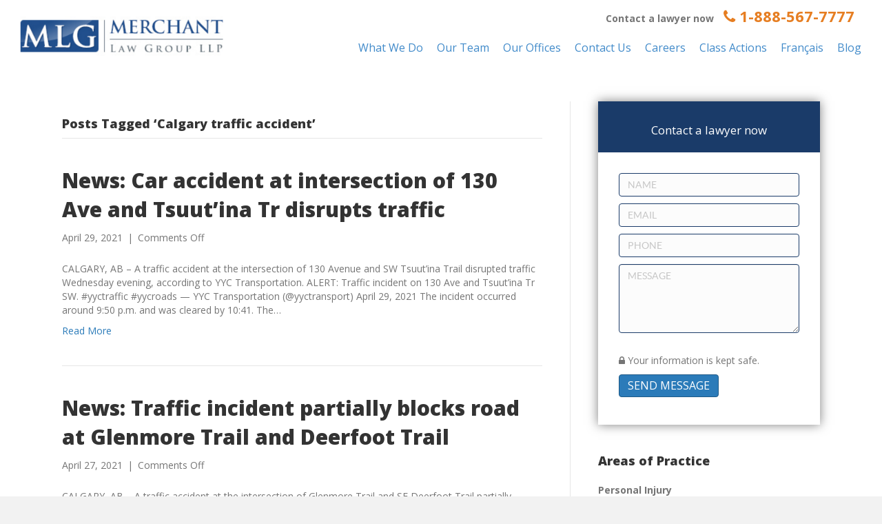

--- FILE ---
content_type: text/html; charset=UTF-8
request_url: http://www.merchantlaw.com/tag/calgary-traffic-accident/
body_size: 32020
content:
<!DOCTYPE html>
<html lang="en-US" prefix="og: https://ogp.me/ns#">
<head><meta charset="UTF-8" /><script>if(navigator.userAgent.match(/MSIE|Internet Explorer/i)||navigator.userAgent.match(/Trident\/7\..*?rv:11/i)){var href=document.location.href;if(!href.match(/[?&]nowprocket/)){if(href.indexOf("?")==-1){if(href.indexOf("#")==-1){document.location.href=href+"?nowprocket=1"}else{document.location.href=href.replace("#","?nowprocket=1#")}}else{if(href.indexOf("#")==-1){document.location.href=href+"&nowprocket=1"}else{document.location.href=href.replace("#","&nowprocket=1#")}}}}</script><script>(()=>{class RocketLazyLoadScripts{constructor(){this.v="2.0.3",this.userEvents=["keydown","keyup","mousedown","mouseup","mousemove","mouseover","mouseenter","mouseout","mouseleave","touchmove","touchstart","touchend","touchcancel","wheel","click","dblclick","input","visibilitychange"],this.attributeEvents=["onblur","onclick","oncontextmenu","ondblclick","onfocus","onmousedown","onmouseenter","onmouseleave","onmousemove","onmouseout","onmouseover","onmouseup","onmousewheel","onscroll","onsubmit"]}async t(){this.i(),this.o(),/iP(ad|hone)/.test(navigator.userAgent)&&this.h(),this.u(),this.l(this),this.m(),this.k(this),this.p(this),this._(),await Promise.all([this.R(),this.L()]),this.lastBreath=Date.now(),this.S(this),this.P(),this.D(),this.O(),this.M(),await this.C(this.delayedScripts.normal),await this.C(this.delayedScripts.defer),await this.C(this.delayedScripts.async),this.F("domReady"),await this.T(),await this.j(),await this.I(),this.F("windowLoad"),await this.A(),window.dispatchEvent(new Event("rocket-allScriptsLoaded")),this.everythingLoaded=!0,this.lastTouchEnd&&await new Promise((t=>setTimeout(t,500-Date.now()+this.lastTouchEnd))),this.H(),this.F("all"),this.U(),this.W()}i(){this.CSPIssue=sessionStorage.getItem("rocketCSPIssue"),document.addEventListener("securitypolicyviolation",(t=>{this.CSPIssue||"script-src-elem"!==t.violatedDirective||"data"!==t.blockedURI||(this.CSPIssue=!0,sessionStorage.setItem("rocketCSPIssue",!0))}),{isRocket:!0})}o(){window.addEventListener("pageshow",(t=>{this.persisted=t.persisted,this.realWindowLoadedFired=!0}),{isRocket:!0}),window.addEventListener("pagehide",(()=>{this.onFirstUserAction=null}),{isRocket:!0})}h(){let t;function e(e){t=e}window.addEventListener("touchstart",e,{isRocket:!0}),window.addEventListener("touchend",(function i(o){Math.abs(o.changedTouches[0].pageX-t.changedTouches[0].pageX)<10&&Math.abs(o.changedTouches[0].pageY-t.changedTouches[0].pageY)<10&&o.timeStamp-t.timeStamp<200&&(o.target.dispatchEvent(new PointerEvent("click",{target:o.target,bubbles:!0,cancelable:!0,detail:1})),event.preventDefault(),window.removeEventListener("touchstart",e,{isRocket:!0}),window.removeEventListener("touchend",i,{isRocket:!0}))}),{isRocket:!0})}q(t){this.userActionTriggered||("mousemove"!==t.type||this.firstMousemoveIgnored?"keyup"===t.type||"mouseover"===t.type||"mouseout"===t.type||(this.userActionTriggered=!0,this.onFirstUserAction&&this.onFirstUserAction()):this.firstMousemoveIgnored=!0),"click"===t.type&&t.preventDefault(),this.savedUserEvents.length>0&&(t.stopPropagation(),t.stopImmediatePropagation()),"touchstart"===this.lastEvent&&"touchend"===t.type&&(this.lastTouchEnd=Date.now()),"click"===t.type&&(this.lastTouchEnd=0),this.lastEvent=t.type,this.savedUserEvents.push(t)}u(){this.savedUserEvents=[],this.userEventHandler=this.q.bind(this),this.userEvents.forEach((t=>window.addEventListener(t,this.userEventHandler,{passive:!1,isRocket:!0})))}U(){this.userEvents.forEach((t=>window.removeEventListener(t,this.userEventHandler,{passive:!1,isRocket:!0}))),this.savedUserEvents.forEach((t=>{t.target.dispatchEvent(new window[t.constructor.name](t.type,t))}))}m(){this.eventsMutationObserver=new MutationObserver((t=>{const e="return false";for(const i of t){if("attributes"===i.type){const t=i.target.getAttribute(i.attributeName);t&&t!==e&&(i.target.setAttribute("data-rocket-"+i.attributeName,t),i.target["rocket"+i.attributeName]=new Function("event",t),i.target.setAttribute(i.attributeName,e))}"childList"===i.type&&i.addedNodes.forEach((t=>{if(t.nodeType===Node.ELEMENT_NODE)for(const i of t.attributes)this.attributeEvents.includes(i.name)&&i.value&&""!==i.value&&(t.setAttribute("data-rocket-"+i.name,i.value),t["rocket"+i.name]=new Function("event",i.value),t.setAttribute(i.name,e))}))}})),this.eventsMutationObserver.observe(document,{subtree:!0,childList:!0,attributeFilter:this.attributeEvents})}H(){this.eventsMutationObserver.disconnect(),this.attributeEvents.forEach((t=>{document.querySelectorAll("[data-rocket-"+t+"]").forEach((e=>{e.setAttribute(t,e.getAttribute("data-rocket-"+t)),e.removeAttribute("data-rocket-"+t)}))}))}k(t){Object.defineProperty(HTMLElement.prototype,"onclick",{get(){return this.rocketonclick||null},set(e){this.rocketonclick=e,this.setAttribute(t.everythingLoaded?"onclick":"data-rocket-onclick","this.rocketonclick(event)")}})}S(t){function e(e,i){let o=e[i];e[i]=null,Object.defineProperty(e,i,{get:()=>o,set(s){t.everythingLoaded?o=s:e["rocket"+i]=o=s}})}e(document,"onreadystatechange"),e(window,"onload"),e(window,"onpageshow");try{Object.defineProperty(document,"readyState",{get:()=>t.rocketReadyState,set(e){t.rocketReadyState=e},configurable:!0}),document.readyState="loading"}catch(t){console.log("WPRocket DJE readyState conflict, bypassing")}}l(t){this.originalAddEventListener=EventTarget.prototype.addEventListener,this.originalRemoveEventListener=EventTarget.prototype.removeEventListener,this.savedEventListeners=[],EventTarget.prototype.addEventListener=function(e,i,o){o&&o.isRocket||!t.B(e,this)&&!t.userEvents.includes(e)||t.B(e,this)&&!t.userActionTriggered||e.startsWith("rocket-")||t.everythingLoaded?t.originalAddEventListener.call(this,e,i,o):t.savedEventListeners.push({target:this,remove:!1,type:e,func:i,options:o})},EventTarget.prototype.removeEventListener=function(e,i,o){o&&o.isRocket||!t.B(e,this)&&!t.userEvents.includes(e)||t.B(e,this)&&!t.userActionTriggered||e.startsWith("rocket-")||t.everythingLoaded?t.originalRemoveEventListener.call(this,e,i,o):t.savedEventListeners.push({target:this,remove:!0,type:e,func:i,options:o})}}F(t){"all"===t&&(EventTarget.prototype.addEventListener=this.originalAddEventListener,EventTarget.prototype.removeEventListener=this.originalRemoveEventListener),this.savedEventListeners=this.savedEventListeners.filter((e=>{let i=e.type,o=e.target||window;return"domReady"===t&&"DOMContentLoaded"!==i&&"readystatechange"!==i||("windowLoad"===t&&"load"!==i&&"readystatechange"!==i&&"pageshow"!==i||(this.B(i,o)&&(i="rocket-"+i),e.remove?o.removeEventListener(i,e.func,e.options):o.addEventListener(i,e.func,e.options),!1))}))}p(t){let e;function i(e){return t.everythingLoaded?e:e.split(" ").map((t=>"load"===t||t.startsWith("load.")?"rocket-jquery-load":t)).join(" ")}function o(o){function s(e){const s=o.fn[e];o.fn[e]=o.fn.init.prototype[e]=function(){return this[0]===window&&t.userActionTriggered&&("string"==typeof arguments[0]||arguments[0]instanceof String?arguments[0]=i(arguments[0]):"object"==typeof arguments[0]&&Object.keys(arguments[0]).forEach((t=>{const e=arguments[0][t];delete arguments[0][t],arguments[0][i(t)]=e}))),s.apply(this,arguments),this}}if(o&&o.fn&&!t.allJQueries.includes(o)){const e={DOMContentLoaded:[],"rocket-DOMContentLoaded":[]};for(const t in e)document.addEventListener(t,(()=>{e[t].forEach((t=>t()))}),{isRocket:!0});o.fn.ready=o.fn.init.prototype.ready=function(i){function s(){parseInt(o.fn.jquery)>2?setTimeout((()=>i.bind(document)(o))):i.bind(document)(o)}return t.realDomReadyFired?!t.userActionTriggered||t.fauxDomReadyFired?s():e["rocket-DOMContentLoaded"].push(s):e.DOMContentLoaded.push(s),o([])},s("on"),s("one"),s("off"),t.allJQueries.push(o)}e=o}t.allJQueries=[],o(window.jQuery),Object.defineProperty(window,"jQuery",{get:()=>e,set(t){o(t)}})}P(){const t=new Map;document.write=document.writeln=function(e){const i=document.currentScript,o=document.createRange(),s=i.parentElement;let n=t.get(i);void 0===n&&(n=i.nextSibling,t.set(i,n));const c=document.createDocumentFragment();o.setStart(c,0),c.appendChild(o.createContextualFragment(e)),s.insertBefore(c,n)}}async R(){return new Promise((t=>{this.userActionTriggered?t():this.onFirstUserAction=t}))}async L(){return new Promise((t=>{document.addEventListener("DOMContentLoaded",(()=>{this.realDomReadyFired=!0,t()}),{isRocket:!0})}))}async I(){return this.realWindowLoadedFired?Promise.resolve():new Promise((t=>{window.addEventListener("load",t,{isRocket:!0})}))}M(){this.pendingScripts=[];this.scriptsMutationObserver=new MutationObserver((t=>{for(const e of t)e.addedNodes.forEach((t=>{"SCRIPT"!==t.tagName||t.noModule||t.isWPRocket||this.pendingScripts.push({script:t,promise:new Promise((e=>{const i=()=>{const i=this.pendingScripts.findIndex((e=>e.script===t));i>=0&&this.pendingScripts.splice(i,1),e()};t.addEventListener("load",i,{isRocket:!0}),t.addEventListener("error",i,{isRocket:!0}),setTimeout(i,1e3)}))})}))})),this.scriptsMutationObserver.observe(document,{childList:!0,subtree:!0})}async j(){await this.J(),this.pendingScripts.length?(await this.pendingScripts[0].promise,await this.j()):this.scriptsMutationObserver.disconnect()}D(){this.delayedScripts={normal:[],async:[],defer:[]},document.querySelectorAll("script[type$=rocketlazyloadscript]").forEach((t=>{t.hasAttribute("data-rocket-src")?t.hasAttribute("async")&&!1!==t.async?this.delayedScripts.async.push(t):t.hasAttribute("defer")&&!1!==t.defer||"module"===t.getAttribute("data-rocket-type")?this.delayedScripts.defer.push(t):this.delayedScripts.normal.push(t):this.delayedScripts.normal.push(t)}))}async _(){await this.L();let t=[];document.querySelectorAll("script[type$=rocketlazyloadscript][data-rocket-src]").forEach((e=>{let i=e.getAttribute("data-rocket-src");if(i&&!i.startsWith("data:")){i.startsWith("//")&&(i=location.protocol+i);try{const o=new URL(i).origin;o!==location.origin&&t.push({src:o,crossOrigin:e.crossOrigin||"module"===e.getAttribute("data-rocket-type")})}catch(t){}}})),t=[...new Map(t.map((t=>[JSON.stringify(t),t]))).values()],this.N(t,"preconnect")}async $(t){if(await this.G(),!0!==t.noModule||!("noModule"in HTMLScriptElement.prototype))return new Promise((e=>{let i;function o(){(i||t).setAttribute("data-rocket-status","executed"),e()}try{if(navigator.userAgent.includes("Firefox/")||""===navigator.vendor||this.CSPIssue)i=document.createElement("script"),[...t.attributes].forEach((t=>{let e=t.nodeName;"type"!==e&&("data-rocket-type"===e&&(e="type"),"data-rocket-src"===e&&(e="src"),i.setAttribute(e,t.nodeValue))})),t.text&&(i.text=t.text),t.nonce&&(i.nonce=t.nonce),i.hasAttribute("src")?(i.addEventListener("load",o,{isRocket:!0}),i.addEventListener("error",(()=>{i.setAttribute("data-rocket-status","failed-network"),e()}),{isRocket:!0}),setTimeout((()=>{i.isConnected||e()}),1)):(i.text=t.text,o()),i.isWPRocket=!0,t.parentNode.replaceChild(i,t);else{const i=t.getAttribute("data-rocket-type"),s=t.getAttribute("data-rocket-src");i?(t.type=i,t.removeAttribute("data-rocket-type")):t.removeAttribute("type"),t.addEventListener("load",o,{isRocket:!0}),t.addEventListener("error",(i=>{this.CSPIssue&&i.target.src.startsWith("data:")?(console.log("WPRocket: CSP fallback activated"),t.removeAttribute("src"),this.$(t).then(e)):(t.setAttribute("data-rocket-status","failed-network"),e())}),{isRocket:!0}),s?(t.fetchPriority="high",t.removeAttribute("data-rocket-src"),t.src=s):t.src="data:text/javascript;base64,"+window.btoa(unescape(encodeURIComponent(t.text)))}}catch(i){t.setAttribute("data-rocket-status","failed-transform"),e()}}));t.setAttribute("data-rocket-status","skipped")}async C(t){const e=t.shift();return e?(e.isConnected&&await this.$(e),this.C(t)):Promise.resolve()}O(){this.N([...this.delayedScripts.normal,...this.delayedScripts.defer,...this.delayedScripts.async],"preload")}N(t,e){this.trash=this.trash||[];let i=!0;var o=document.createDocumentFragment();t.forEach((t=>{const s=t.getAttribute&&t.getAttribute("data-rocket-src")||t.src;if(s&&!s.startsWith("data:")){const n=document.createElement("link");n.href=s,n.rel=e,"preconnect"!==e&&(n.as="script",n.fetchPriority=i?"high":"low"),t.getAttribute&&"module"===t.getAttribute("data-rocket-type")&&(n.crossOrigin=!0),t.crossOrigin&&(n.crossOrigin=t.crossOrigin),t.integrity&&(n.integrity=t.integrity),t.nonce&&(n.nonce=t.nonce),o.appendChild(n),this.trash.push(n),i=!1}})),document.head.appendChild(o)}W(){this.trash.forEach((t=>t.remove()))}async T(){try{document.readyState="interactive"}catch(t){}this.fauxDomReadyFired=!0;try{await this.G(),document.dispatchEvent(new Event("rocket-readystatechange")),await this.G(),document.rocketonreadystatechange&&document.rocketonreadystatechange(),await this.G(),document.dispatchEvent(new Event("rocket-DOMContentLoaded")),await this.G(),window.dispatchEvent(new Event("rocket-DOMContentLoaded"))}catch(t){console.error(t)}}async A(){try{document.readyState="complete"}catch(t){}try{await this.G(),document.dispatchEvent(new Event("rocket-readystatechange")),await this.G(),document.rocketonreadystatechange&&document.rocketonreadystatechange(),await this.G(),window.dispatchEvent(new Event("rocket-load")),await this.G(),window.rocketonload&&window.rocketonload(),await this.G(),this.allJQueries.forEach((t=>t(window).trigger("rocket-jquery-load"))),await this.G();const t=new Event("rocket-pageshow");t.persisted=this.persisted,window.dispatchEvent(t),await this.G(),window.rocketonpageshow&&window.rocketonpageshow({persisted:this.persisted})}catch(t){console.error(t)}}async G(){Date.now()-this.lastBreath>45&&(await this.J(),this.lastBreath=Date.now())}async J(){return document.hidden?new Promise((t=>setTimeout(t))):new Promise((t=>requestAnimationFrame(t)))}B(t,e){return e===document&&"readystatechange"===t||(e===document&&"DOMContentLoaded"===t||(e===window&&"DOMContentLoaded"===t||(e===window&&"load"===t||e===window&&"pageshow"===t)))}static run(){(new RocketLazyLoadScripts).t()}}RocketLazyLoadScripts.run()})();</script>

<meta name='viewport' content='width=device-width, initial-scale=1.0' />
<meta http-equiv='X-UA-Compatible' content='IE=edge' />
<link rel="profile" href="https://gmpg.org/xfn/11" />

<!-- Search Engine Optimization by Rank Math - https://rankmath.com/ -->
<title>Calgary traffic accident | Merchant Law Group LLP</title>
<link data-rocket-preload as="style" href="https://fonts.googleapis.com/css?family=Open%20Sans%3A400%2C700%2C300%2C800&#038;display=swap" rel="preload">
<link href="https://fonts.googleapis.com/css?family=Open%20Sans%3A400%2C700%2C300%2C800&#038;display=swap" media="print" onload="this.media=&#039;all&#039;" rel="stylesheet">
<noscript><link rel="stylesheet" href="https://fonts.googleapis.com/css?family=Open%20Sans%3A400%2C700%2C300%2C800&#038;display=swap"></noscript>
<meta name="robots" content="follow, noindex"/>
<meta property="og:locale" content="en_US" />
<meta property="og:type" content="article" />
<meta property="og:title" content="Calgary traffic accident | Merchant Law Group LLP" />
<meta property="og:url" content="https://www.merchantlaw.com/tag/calgary-traffic-accident/" />
<meta property="og:site_name" content="Merchant Law Group LLP" />
<meta name="twitter:card" content="summary_large_image" />
<meta name="twitter:title" content="Calgary traffic accident | Merchant Law Group LLP" />
<meta name="twitter:label1" content="Posts" />
<meta name="twitter:data1" content="2" />
<script type="application/ld+json" class="rank-math-schema">{"@context":"https://schema.org","@graph":[{"@type":"LegalService","@id":"https://www.merchantlaw.com/#organization","name":"Merchant Law Group LLP","url":"https://www.merchantlaw.com","openingHours":["Monday,Tuesday,Wednesday,Thursday,Friday,Saturday,Sunday 09:00-17:00"]},{"@type":"WebSite","@id":"https://www.merchantlaw.com/#website","url":"https://www.merchantlaw.com","name":"Merchant Law Group LLP","publisher":{"@id":"https://www.merchantlaw.com/#organization"},"inLanguage":"en-US"},{"@type":"CollectionPage","@id":"https://www.merchantlaw.com/tag/calgary-traffic-accident/#webpage","url":"https://www.merchantlaw.com/tag/calgary-traffic-accident/","name":"Calgary traffic accident | Merchant Law Group LLP","isPartOf":{"@id":"https://www.merchantlaw.com/#website"},"inLanguage":"en-US"}]}</script>
<!-- /Rank Math WordPress SEO plugin -->

<link rel='dns-prefetch' href='//cdnjs.cloudflare.com' />
<link rel='dns-prefetch' href='//fonts.googleapis.com' />
<link href='https://fonts.gstatic.com' crossorigin rel='preconnect' />
<link rel="alternate" type="application/rss+xml" title="Merchant Law Group LLP &raquo; Feed" href="https://www.merchantlaw.com/feed/" />
<link rel="alternate" type="application/rss+xml" title="Merchant Law Group LLP &raquo; Comments Feed" href="https://www.merchantlaw.com/comments/feed/" />
<link rel="alternate" type="application/rss+xml" title="Merchant Law Group LLP &raquo; Calgary traffic accident Tag Feed" href="https://www.merchantlaw.com/tag/calgary-traffic-accident/feed/" />
<link rel="preload" href="https://cdnjs.cloudflare.com/ajax/libs/foundicons/3.0.0/foundation-icons.woff" as="font" type="font/woff2" crossorigin="anonymous">
<link rel="preload" href="http://www.merchantlaw.com/wp-content/plugins/bb-plugin/fonts/fontawesome/5.15.4/webfonts/fa-solid-900.woff2" as="font" type="font/woff2" crossorigin="anonymous">
<link data-minify="1" rel='stylesheet' id='hfe-widgets-style-css' href='https://www.merchantlaw.com/wp-content/cache/min/1/wp-content/plugins/header-footer-elementor/inc/widgets-css/frontend.css?ver=1768296001' media='all' />
<style id='wp-emoji-styles-inline-css'>

	img.wp-smiley, img.emoji {
		display: inline !important;
		border: none !important;
		box-shadow: none !important;
		height: 1em !important;
		width: 1em !important;
		margin: 0 0.07em !important;
		vertical-align: -0.1em !important;
		background: none !important;
		padding: 0 !important;
	}
</style>
<link rel='stylesheet' id='wp-block-library-css' href='http://www.merchantlaw.com/wp-includes/css/dist/block-library/style.min.css?ver=6.5.5' media='all' />
<style id='wp-block-library-theme-inline-css'>
.wp-block-audio figcaption{color:#555;font-size:13px;text-align:center}.is-dark-theme .wp-block-audio figcaption{color:#ffffffa6}.wp-block-audio{margin:0 0 1em}.wp-block-code{border:1px solid #ccc;border-radius:4px;font-family:Menlo,Consolas,monaco,monospace;padding:.8em 1em}.wp-block-embed figcaption{color:#555;font-size:13px;text-align:center}.is-dark-theme .wp-block-embed figcaption{color:#ffffffa6}.wp-block-embed{margin:0 0 1em}.blocks-gallery-caption{color:#555;font-size:13px;text-align:center}.is-dark-theme .blocks-gallery-caption{color:#ffffffa6}.wp-block-image figcaption{color:#555;font-size:13px;text-align:center}.is-dark-theme .wp-block-image figcaption{color:#ffffffa6}.wp-block-image{margin:0 0 1em}.wp-block-pullquote{border-bottom:4px solid;border-top:4px solid;color:currentColor;margin-bottom:1.75em}.wp-block-pullquote cite,.wp-block-pullquote footer,.wp-block-pullquote__citation{color:currentColor;font-size:.8125em;font-style:normal;text-transform:uppercase}.wp-block-quote{border-left:.25em solid;margin:0 0 1.75em;padding-left:1em}.wp-block-quote cite,.wp-block-quote footer{color:currentColor;font-size:.8125em;font-style:normal;position:relative}.wp-block-quote.has-text-align-right{border-left:none;border-right:.25em solid;padding-left:0;padding-right:1em}.wp-block-quote.has-text-align-center{border:none;padding-left:0}.wp-block-quote.is-large,.wp-block-quote.is-style-large,.wp-block-quote.is-style-plain{border:none}.wp-block-search .wp-block-search__label{font-weight:700}.wp-block-search__button{border:1px solid #ccc;padding:.375em .625em}:where(.wp-block-group.has-background){padding:1.25em 2.375em}.wp-block-separator.has-css-opacity{opacity:.4}.wp-block-separator{border:none;border-bottom:2px solid;margin-left:auto;margin-right:auto}.wp-block-separator.has-alpha-channel-opacity{opacity:1}.wp-block-separator:not(.is-style-wide):not(.is-style-dots){width:100px}.wp-block-separator.has-background:not(.is-style-dots){border-bottom:none;height:1px}.wp-block-separator.has-background:not(.is-style-wide):not(.is-style-dots){height:2px}.wp-block-table{margin:0 0 1em}.wp-block-table td,.wp-block-table th{word-break:normal}.wp-block-table figcaption{color:#555;font-size:13px;text-align:center}.is-dark-theme .wp-block-table figcaption{color:#ffffffa6}.wp-block-video figcaption{color:#555;font-size:13px;text-align:center}.is-dark-theme .wp-block-video figcaption{color:#ffffffa6}.wp-block-video{margin:0 0 1em}.wp-block-template-part.has-background{margin-bottom:0;margin-top:0;padding:1.25em 2.375em}
</style>
<style id='wpjoli-joli-table-of-contents-style-inline-css'>


</style>
<link rel='stylesheet' id='ht-contactform-block-style-css' href='http://www.merchantlaw.com/wp-content/plugins/ht-contactform/blocks/src/assets/css/style-index.css?ver=2.2.1' media='all' />
<style id='classic-theme-styles-inline-css'>
/*! This file is auto-generated */
.wp-block-button__link{color:#fff;background-color:#32373c;border-radius:9999px;box-shadow:none;text-decoration:none;padding:calc(.667em + 2px) calc(1.333em + 2px);font-size:1.125em}.wp-block-file__button{background:#32373c;color:#fff;text-decoration:none}
</style>
<style id='global-styles-inline-css'>
body{--wp--preset--color--black: #000000;--wp--preset--color--cyan-bluish-gray: #abb8c3;--wp--preset--color--white: #ffffff;--wp--preset--color--pale-pink: #f78da7;--wp--preset--color--vivid-red: #cf2e2e;--wp--preset--color--luminous-vivid-orange: #ff6900;--wp--preset--color--luminous-vivid-amber: #fcb900;--wp--preset--color--light-green-cyan: #7bdcb5;--wp--preset--color--vivid-green-cyan: #00d084;--wp--preset--color--pale-cyan-blue: #8ed1fc;--wp--preset--color--vivid-cyan-blue: #0693e3;--wp--preset--color--vivid-purple: #9b51e0;--wp--preset--color--fl-heading-text: #333333;--wp--preset--color--fl-body-bg: #f2f2f2;--wp--preset--color--fl-body-text: #757575;--wp--preset--color--fl-accent: #2b7bb9;--wp--preset--color--fl-accent-hover: #2b7bb9;--wp--preset--color--fl-topbar-bg: #ffffff;--wp--preset--color--fl-topbar-text: #000000;--wp--preset--color--fl-topbar-link: #428bca;--wp--preset--color--fl-topbar-hover: #428bca;--wp--preset--color--fl-header-bg: #ffffff;--wp--preset--color--fl-header-text: #000000;--wp--preset--color--fl-header-link: #428bca;--wp--preset--color--fl-header-hover: #428bca;--wp--preset--color--fl-nav-bg: #ffffff;--wp--preset--color--fl-nav-link: #428bca;--wp--preset--color--fl-nav-hover: #428bca;--wp--preset--color--fl-content-bg: #ffffff;--wp--preset--color--fl-footer-widgets-bg: #ffffff;--wp--preset--color--fl-footer-widgets-text: #000000;--wp--preset--color--fl-footer-widgets-link: #428bca;--wp--preset--color--fl-footer-widgets-hover: #428bca;--wp--preset--color--fl-footer-bg: #ffffff;--wp--preset--color--fl-footer-text: #000000;--wp--preset--color--fl-footer-link: #428bca;--wp--preset--color--fl-footer-hover: #428bca;--wp--preset--gradient--vivid-cyan-blue-to-vivid-purple: linear-gradient(135deg,rgba(6,147,227,1) 0%,rgb(155,81,224) 100%);--wp--preset--gradient--light-green-cyan-to-vivid-green-cyan: linear-gradient(135deg,rgb(122,220,180) 0%,rgb(0,208,130) 100%);--wp--preset--gradient--luminous-vivid-amber-to-luminous-vivid-orange: linear-gradient(135deg,rgba(252,185,0,1) 0%,rgba(255,105,0,1) 100%);--wp--preset--gradient--luminous-vivid-orange-to-vivid-red: linear-gradient(135deg,rgba(255,105,0,1) 0%,rgb(207,46,46) 100%);--wp--preset--gradient--very-light-gray-to-cyan-bluish-gray: linear-gradient(135deg,rgb(238,238,238) 0%,rgb(169,184,195) 100%);--wp--preset--gradient--cool-to-warm-spectrum: linear-gradient(135deg,rgb(74,234,220) 0%,rgb(151,120,209) 20%,rgb(207,42,186) 40%,rgb(238,44,130) 60%,rgb(251,105,98) 80%,rgb(254,248,76) 100%);--wp--preset--gradient--blush-light-purple: linear-gradient(135deg,rgb(255,206,236) 0%,rgb(152,150,240) 100%);--wp--preset--gradient--blush-bordeaux: linear-gradient(135deg,rgb(254,205,165) 0%,rgb(254,45,45) 50%,rgb(107,0,62) 100%);--wp--preset--gradient--luminous-dusk: linear-gradient(135deg,rgb(255,203,112) 0%,rgb(199,81,192) 50%,rgb(65,88,208) 100%);--wp--preset--gradient--pale-ocean: linear-gradient(135deg,rgb(255,245,203) 0%,rgb(182,227,212) 50%,rgb(51,167,181) 100%);--wp--preset--gradient--electric-grass: linear-gradient(135deg,rgb(202,248,128) 0%,rgb(113,206,126) 100%);--wp--preset--gradient--midnight: linear-gradient(135deg,rgb(2,3,129) 0%,rgb(40,116,252) 100%);--wp--preset--font-size--small: 13px;--wp--preset--font-size--medium: 20px;--wp--preset--font-size--large: 36px;--wp--preset--font-size--x-large: 42px;--wp--preset--spacing--20: 0.44rem;--wp--preset--spacing--30: 0.67rem;--wp--preset--spacing--40: 1rem;--wp--preset--spacing--50: 1.5rem;--wp--preset--spacing--60: 2.25rem;--wp--preset--spacing--70: 3.38rem;--wp--preset--spacing--80: 5.06rem;--wp--preset--shadow--natural: 6px 6px 9px rgba(0, 0, 0, 0.2);--wp--preset--shadow--deep: 12px 12px 50px rgba(0, 0, 0, 0.4);--wp--preset--shadow--sharp: 6px 6px 0px rgba(0, 0, 0, 0.2);--wp--preset--shadow--outlined: 6px 6px 0px -3px rgba(255, 255, 255, 1), 6px 6px rgba(0, 0, 0, 1);--wp--preset--shadow--crisp: 6px 6px 0px rgba(0, 0, 0, 1);}:where(.is-layout-flex){gap: 0.5em;}:where(.is-layout-grid){gap: 0.5em;}body .is-layout-flex{display: flex;}body .is-layout-flex{flex-wrap: wrap;align-items: center;}body .is-layout-flex > *{margin: 0;}body .is-layout-grid{display: grid;}body .is-layout-grid > *{margin: 0;}:where(.wp-block-columns.is-layout-flex){gap: 2em;}:where(.wp-block-columns.is-layout-grid){gap: 2em;}:where(.wp-block-post-template.is-layout-flex){gap: 1.25em;}:where(.wp-block-post-template.is-layout-grid){gap: 1.25em;}.has-black-color{color: var(--wp--preset--color--black) !important;}.has-cyan-bluish-gray-color{color: var(--wp--preset--color--cyan-bluish-gray) !important;}.has-white-color{color: var(--wp--preset--color--white) !important;}.has-pale-pink-color{color: var(--wp--preset--color--pale-pink) !important;}.has-vivid-red-color{color: var(--wp--preset--color--vivid-red) !important;}.has-luminous-vivid-orange-color{color: var(--wp--preset--color--luminous-vivid-orange) !important;}.has-luminous-vivid-amber-color{color: var(--wp--preset--color--luminous-vivid-amber) !important;}.has-light-green-cyan-color{color: var(--wp--preset--color--light-green-cyan) !important;}.has-vivid-green-cyan-color{color: var(--wp--preset--color--vivid-green-cyan) !important;}.has-pale-cyan-blue-color{color: var(--wp--preset--color--pale-cyan-blue) !important;}.has-vivid-cyan-blue-color{color: var(--wp--preset--color--vivid-cyan-blue) !important;}.has-vivid-purple-color{color: var(--wp--preset--color--vivid-purple) !important;}.has-black-background-color{background-color: var(--wp--preset--color--black) !important;}.has-cyan-bluish-gray-background-color{background-color: var(--wp--preset--color--cyan-bluish-gray) !important;}.has-white-background-color{background-color: var(--wp--preset--color--white) !important;}.has-pale-pink-background-color{background-color: var(--wp--preset--color--pale-pink) !important;}.has-vivid-red-background-color{background-color: var(--wp--preset--color--vivid-red) !important;}.has-luminous-vivid-orange-background-color{background-color: var(--wp--preset--color--luminous-vivid-orange) !important;}.has-luminous-vivid-amber-background-color{background-color: var(--wp--preset--color--luminous-vivid-amber) !important;}.has-light-green-cyan-background-color{background-color: var(--wp--preset--color--light-green-cyan) !important;}.has-vivid-green-cyan-background-color{background-color: var(--wp--preset--color--vivid-green-cyan) !important;}.has-pale-cyan-blue-background-color{background-color: var(--wp--preset--color--pale-cyan-blue) !important;}.has-vivid-cyan-blue-background-color{background-color: var(--wp--preset--color--vivid-cyan-blue) !important;}.has-vivid-purple-background-color{background-color: var(--wp--preset--color--vivid-purple) !important;}.has-black-border-color{border-color: var(--wp--preset--color--black) !important;}.has-cyan-bluish-gray-border-color{border-color: var(--wp--preset--color--cyan-bluish-gray) !important;}.has-white-border-color{border-color: var(--wp--preset--color--white) !important;}.has-pale-pink-border-color{border-color: var(--wp--preset--color--pale-pink) !important;}.has-vivid-red-border-color{border-color: var(--wp--preset--color--vivid-red) !important;}.has-luminous-vivid-orange-border-color{border-color: var(--wp--preset--color--luminous-vivid-orange) !important;}.has-luminous-vivid-amber-border-color{border-color: var(--wp--preset--color--luminous-vivid-amber) !important;}.has-light-green-cyan-border-color{border-color: var(--wp--preset--color--light-green-cyan) !important;}.has-vivid-green-cyan-border-color{border-color: var(--wp--preset--color--vivid-green-cyan) !important;}.has-pale-cyan-blue-border-color{border-color: var(--wp--preset--color--pale-cyan-blue) !important;}.has-vivid-cyan-blue-border-color{border-color: var(--wp--preset--color--vivid-cyan-blue) !important;}.has-vivid-purple-border-color{border-color: var(--wp--preset--color--vivid-purple) !important;}.has-vivid-cyan-blue-to-vivid-purple-gradient-background{background: var(--wp--preset--gradient--vivid-cyan-blue-to-vivid-purple) !important;}.has-light-green-cyan-to-vivid-green-cyan-gradient-background{background: var(--wp--preset--gradient--light-green-cyan-to-vivid-green-cyan) !important;}.has-luminous-vivid-amber-to-luminous-vivid-orange-gradient-background{background: var(--wp--preset--gradient--luminous-vivid-amber-to-luminous-vivid-orange) !important;}.has-luminous-vivid-orange-to-vivid-red-gradient-background{background: var(--wp--preset--gradient--luminous-vivid-orange-to-vivid-red) !important;}.has-very-light-gray-to-cyan-bluish-gray-gradient-background{background: var(--wp--preset--gradient--very-light-gray-to-cyan-bluish-gray) !important;}.has-cool-to-warm-spectrum-gradient-background{background: var(--wp--preset--gradient--cool-to-warm-spectrum) !important;}.has-blush-light-purple-gradient-background{background: var(--wp--preset--gradient--blush-light-purple) !important;}.has-blush-bordeaux-gradient-background{background: var(--wp--preset--gradient--blush-bordeaux) !important;}.has-luminous-dusk-gradient-background{background: var(--wp--preset--gradient--luminous-dusk) !important;}.has-pale-ocean-gradient-background{background: var(--wp--preset--gradient--pale-ocean) !important;}.has-electric-grass-gradient-background{background: var(--wp--preset--gradient--electric-grass) !important;}.has-midnight-gradient-background{background: var(--wp--preset--gradient--midnight) !important;}.has-small-font-size{font-size: var(--wp--preset--font-size--small) !important;}.has-medium-font-size{font-size: var(--wp--preset--font-size--medium) !important;}.has-large-font-size{font-size: var(--wp--preset--font-size--large) !important;}.has-x-large-font-size{font-size: var(--wp--preset--font-size--x-large) !important;}
.wp-block-navigation a:where(:not(.wp-element-button)){color: inherit;}
:where(.wp-block-post-template.is-layout-flex){gap: 1.25em;}:where(.wp-block-post-template.is-layout-grid){gap: 1.25em;}
:where(.wp-block-columns.is-layout-flex){gap: 2em;}:where(.wp-block-columns.is-layout-grid){gap: 2em;}
.wp-block-pullquote{font-size: 1.5em;line-height: 1.6;}
</style>
<link rel='stylesheet' id='wpjoli-joli-tocv2-styles-css' href='http://www.merchantlaw.com/wp-content/plugins/joli-table-of-contents-pro/assets/public/css/wpjoli-joli-table-of-contents.min.css?ver=2.8.0' media='all' />
<link rel='stylesheet' id='wpjoli-joli-tocv2-theme-modern-css' href='http://www.merchantlaw.com/wp-content/plugins/joli-table-of-contents-pro/assets/public/css/themes/modern.min.css?ver=2.8.0' media='all' />
<link data-minify="1" rel='stylesheet' id='pp-bootstrap-css' href='https://www.merchantlaw.com/wp-content/cache/min/1/wp-content/plugins/ppress/assets/css/flat-ui/bs/css/bs.css?ver=1768296001' media='all' />
<link data-minify="1" rel='stylesheet' id='pp-flat-ui-css' href='https://www.merchantlaw.com/wp-content/cache/background-css/1/www.merchantlaw.com/wp-content/cache/min/1/wp-content/plugins/ppress/assets/css/flat-ui/css/flat-ui.css?ver=1768296001&wpr_t=1768955827' media='all' />
<link data-minify="1" rel='stylesheet' id='ppcore-css' href='https://www.merchantlaw.com/wp-content/cache/min/1/wp-content/plugins/ppress/assets/css/ppcore.css?ver=1768296001' media='all' />
<link data-minify="1" rel='stylesheet' id='font-awesome-css' href='https://www.merchantlaw.com/wp-content/cache/min/1/wp-content/plugins/elementor/assets/lib/font-awesome/css/font-awesome.min.css?ver=1768296001' media='all' />
<link data-minify="1" rel='stylesheet' id='font-awesome-5-css' href='https://www.merchantlaw.com/wp-content/cache/min/1/wp-content/plugins/bb-plugin/fonts/fontawesome/5.15.4/css/all.min.css?ver=1768296001' media='all' />
<link data-minify="1" rel='stylesheet' id='foundation-icons-css' href='https://www.merchantlaw.com/wp-content/cache/min/1/ajax/libs/foundicons/3.0.0/foundation-icons.css?ver=1768296001' media='all' />
<link data-minify="1" rel='stylesheet' id='fl-builder-layout-bundle-c259de66376cb3b4b6d04a161601cdd4-css' href='https://www.merchantlaw.com/wp-content/cache/min/1/wp-content/uploads/bb-plugin/cache/c259de66376cb3b4b6d04a161601cdd4-layout-bundle.css?ver=1768296001' media='all' />
<link data-minify="1" rel='stylesheet' id='hfe-style-css' href='https://www.merchantlaw.com/wp-content/cache/min/1/wp-content/plugins/header-footer-elementor/assets/css/header-footer-elementor.css?ver=1768296001' media='all' />
<link rel='stylesheet' id='elementor-frontend-css' href='http://www.merchantlaw.com/wp-content/plugins/elementor/assets/css/frontend.min.css?ver=3.28.4' media='all' />
<link rel='stylesheet' id='elementor-post-43234-css' href='http://www.merchantlaw.com/wp-content/uploads/elementor/css/post-43234.css?ver=1768296000' media='all' />
<link data-minify="1" rel='stylesheet' id='megamenu-css' href='https://www.merchantlaw.com/wp-content/cache/min/1/wp-content/uploads/maxmegamenu/style.css?ver=1768296001' media='all' />
<link data-minify="1" rel='stylesheet' id='dashicons-css' href='https://www.merchantlaw.com/wp-content/cache/min/1/wp-includes/css/dashicons.min.css?ver=1768296001' media='all' />
<link data-minify="1" rel='stylesheet' id='wdkit-review-form-plugin-css' href='https://www.merchantlaw.com/wp-content/cache/min/1/wp-content/plugins/wdesignkit/assets/css/review-form/review-plugin-form.css?ver=1768296001' media='all' />
<link data-minify="1" rel='stylesheet' id='hfe-elementor-icons-css' href='https://www.merchantlaw.com/wp-content/cache/min/1/wp-content/plugins/elementor/assets/lib/eicons/css/elementor-icons.min.css?ver=1768296001' media='all' />
<link rel='stylesheet' id='hfe-icons-list-css' href='http://www.merchantlaw.com/wp-content/plugins/elementor/assets/css/widget-icon-list.min.css?ver=3.24.3' media='all' />
<link rel='stylesheet' id='hfe-social-icons-css' href='http://www.merchantlaw.com/wp-content/plugins/elementor/assets/css/widget-social-icons.min.css?ver=3.24.0' media='all' />
<link data-minify="1" rel='stylesheet' id='hfe-social-share-icons-brands-css' href='https://www.merchantlaw.com/wp-content/cache/min/1/wp-content/plugins/elementor/assets/lib/font-awesome/css/brands.css?ver=1768296001' media='all' />
<link data-minify="1" rel='stylesheet' id='hfe-social-share-icons-fontawesome-css' href='https://www.merchantlaw.com/wp-content/cache/min/1/wp-content/plugins/elementor/assets/lib/font-awesome/css/fontawesome.css?ver=1768296001' media='all' />
<link data-minify="1" rel='stylesheet' id='hfe-nav-menu-icons-css' href='https://www.merchantlaw.com/wp-content/cache/min/1/wp-content/plugins/elementor/assets/lib/font-awesome/css/solid.css?ver=1768296001' media='all' />
<link rel='stylesheet' id='hfe-widget-blockquote-css' href='http://www.merchantlaw.com/wp-content/plugins/elementor-pro/assets/css/widget-blockquote.min.css?ver=3.25.0' media='all' />
<link rel='stylesheet' id='hfe-mega-menu-css' href='http://www.merchantlaw.com/wp-content/plugins/elementor-pro/assets/css/widget-mega-menu.min.css?ver=3.26.2' media='all' />
<link rel='stylesheet' id='hfe-nav-menu-widget-css' href='http://www.merchantlaw.com/wp-content/plugins/elementor-pro/assets/css/widget-nav-menu.min.css?ver=3.26.0' media='all' />
<link data-minify="1" rel='stylesheet' id='tmmp-css' href='https://www.merchantlaw.com/wp-content/cache/min/1/wp-content/plugins/team-members-pro/inc/css/tmm_style.css?ver=1768296001' media='all' />
<link rel='stylesheet' id='jquery-magnificpopup-css' href='http://www.merchantlaw.com/wp-content/plugins/bb-plugin/css/jquery.magnificpopup.min.css?ver=2.8.3.5' media='all' />
<link rel='stylesheet' id='base-css' href='http://www.merchantlaw.com/wp-content/themes/bb-theme/css/base.min.css?ver=1.7.16' media='all' />
<link data-minify="1" rel='stylesheet' id='fl-automator-skin-css' href='https://www.merchantlaw.com/wp-content/cache/min/1/wp-content/uploads/bb-theme/skin-6828a12a8664d.css?ver=1768296001' media='all' />

<link data-minify="1" rel='stylesheet' id='elementor-gf-local-roboto-css' href='https://www.merchantlaw.com/wp-content/cache/min/1/wp-content/uploads/elementor/google-fonts/css/roboto.css?ver=1768296001' media='all' />
<link data-minify="1" rel='stylesheet' id='elementor-gf-local-robotoslab-css' href='https://www.merchantlaw.com/wp-content/cache/min/1/wp-content/uploads/elementor/google-fonts/css/robotoslab.css?ver=1768296001' media='all' />
<script type="rocketlazyloadscript" data-rocket-src="http://www.merchantlaw.com/wp-includes/js/jquery/jquery.min.js?ver=3.7.1" id="jquery-core-js" data-rocket-defer defer></script>
<script type="rocketlazyloadscript" data-rocket-src="http://www.merchantlaw.com/wp-includes/js/jquery/jquery-migrate.min.js?ver=3.4.1" id="jquery-migrate-js" data-rocket-defer defer></script>
<script type="rocketlazyloadscript" id="jquery-js-after">window.addEventListener('DOMContentLoaded', function() {
!function($){"use strict";$(document).ready(function(){$(this).scrollTop()>100&&$(".hfe-scroll-to-top-wrap").removeClass("hfe-scroll-to-top-hide"),$(window).scroll(function(){$(this).scrollTop()<100?$(".hfe-scroll-to-top-wrap").fadeOut(300):$(".hfe-scroll-to-top-wrap").fadeIn(300)}),$(".hfe-scroll-to-top-wrap").on("click",function(){$("html, body").animate({scrollTop:0},300);return!1})})}(jQuery);
!function($){'use strict';$(document).ready(function(){var bar=$('.hfe-reading-progress-bar');if(!bar.length)return;$(window).on('scroll',function(){var s=$(window).scrollTop(),d=$(document).height()-$(window).height(),p=d? s/d*100:0;bar.css('width',p+'%')});});}(jQuery);
});</script>
<script type="rocketlazyloadscript" data-rocket-src="http://www.merchantlaw.com/wp-content/plugins/team-members-pro/inc/js/tmm.min.js?ver=6.5.5" id="tmmp-js" data-rocket-defer defer></script>
<link rel="https://api.w.org/" href="https://www.merchantlaw.com/wp-json/" /><link rel="alternate" type="application/json" href="https://www.merchantlaw.com/wp-json/wp/v2/tags/504" /><link rel="EditURI" type="application/rsd+xml" title="RSD" href="https://www.merchantlaw.com/xmlrpc.php?rsd" />
<meta name="generator" content="WordPress 6.5.5" />
<script type="rocketlazyloadscript">

  (function(i,s,o,g,r,a,m){i['GoogleAnalyticsObject']=r;i[r]=i[r]||function(){

  (i[r].q=i[r].q||[]).push(arguments)},i[r].l=1*new Date();a=s.createElement(o),

  m=s.getElementsByTagName(o)[0];a.async=1;a.src=g;m.parentNode.insertBefore(a,m)

  })(window,document,'script','//www.google-analytics.com/analytics.js','ga');

  ga('create', 'UA-12113508-1', 'auto');

  ga('send', 'pageview');

</script>

<!-- Google tag (gtag.js) -->
<script type="rocketlazyloadscript" async data-rocket-src="https://www.googletagmanager.com/gtag/js?id=G-H02FMZDTXK"></script>
<script type="rocketlazyloadscript">
  window.dataLayer = window.dataLayer || [];
  function gtag(){dataLayer.push(arguments);}
  gtag('js', new Date());

  gtag('config', 'G-H02FMZDTXK');
</script><meta name="generator" content="Elementor 3.28.4; features: e_font_icon_svg, additional_custom_breakpoints, e_local_google_fonts, e_element_cache; settings: css_print_method-external, google_font-enabled, font_display-swap">
			<style>
				.e-con.e-parent:nth-of-type(n+4):not(.e-lazyloaded):not(.e-no-lazyload),
				.e-con.e-parent:nth-of-type(n+4):not(.e-lazyloaded):not(.e-no-lazyload) * {
					background-image: none !important;
				}
				@media screen and (max-height: 1024px) {
					.e-con.e-parent:nth-of-type(n+3):not(.e-lazyloaded):not(.e-no-lazyload),
					.e-con.e-parent:nth-of-type(n+3):not(.e-lazyloaded):not(.e-no-lazyload) * {
						background-image: none !important;
					}
				}
				@media screen and (max-height: 640px) {
					.e-con.e-parent:nth-of-type(n+2):not(.e-lazyloaded):not(.e-no-lazyload),
					.e-con.e-parent:nth-of-type(n+2):not(.e-lazyloaded):not(.e-no-lazyload) * {
						background-image: none !important;
					}
				}
			</style>
			<link rel="icon" href="https://www.merchantlaw.com/wp-content/uploads/2020/02/cropped-android-chrome-512x512-1-32x32.png" sizes="32x32" />
<link rel="icon" href="https://www.merchantlaw.com/wp-content/uploads/2020/02/cropped-android-chrome-512x512-1-192x192.png" sizes="192x192" />
<link rel="apple-touch-icon" href="https://www.merchantlaw.com/wp-content/uploads/2020/02/cropped-android-chrome-512x512-1-180x180.png" />
<meta name="msapplication-TileImage" content="https://www.merchantlaw.com/wp-content/uploads/2020/02/cropped-android-chrome-512x512-1-270x270.png" />
		<style id="wp-custom-css">
			@import url('https://stackpath.bootstrapcdn.com/font-awesome/4.7.0/css/font-awesome.min.css');

#home-carausel .number {
   font-size: 26px;
    font-weight: bold;
    margin: 0px 0 10px 0;
    padding: 0px;
    line-height: 1.1em;
}
#home-carausel .pp-image-carousel-item:not(:hover) .pp-image-overlay.framed {
    opacity: 1;
    background: #da7216;
}
#home-carausel .product-text {
    margin: 0px;
    color: #ffffff;
    font-weight: lighter;
    font-size: 18px;
}
#four-boxes h4 {
    text-transform: none;
    padding: 5px;
}
#four-boxes .pp-infobox-wrap {
    border-bottom: 4px solid #e67e22;
}
#four-boxes img {
    height: 100px;
    width: auto;
}
#practice-area h3 {
    text-transform: capitalize;
}
#shadow-center img {
    height: 700px;
}
#form-footer .fl-name, .fl-email, .fl-phone {
    width: 32.33%;
    float: left;
    margin-right: 18px;
}

#form-footer .fl-contact-form label{
	display:none;
}
#form-footer .fl-phone {
    margin-right: 0px;
}

#form-footer input {
    padding: 25px 20px;
}

#form-footer .fl-message {
    margin-bottom: 20px;
    display: inline-block;
    margin-top: 15px;
    width: 100%;
}

#form-footer textarea{
   padding: 25px 20px;
}
#help-section {
    position: relative;
}
#help-section:after{
	position:absolute;
	width:100%;
	height:30px;
	background:var(--wpr-bg-b93d7b7f-4e41-4e86-a636-2b6f1af16216);
	background-size:contain;
	content:"";
}
#team-home-box .fl-post-carousel-post {
    border: none;
    text-align: center;
}
#team-home-box .fl-post-carousel-grid .fl-post-carousel-text {
    padding: 0;
}
#team-home-box .fl-post-carousel-title a {
    color: #214f8d;
    font-size: 14px;
}
#team-home-box .fl-post-carousel-title {
    margin-bottom: 0px !important;
}
#team-home-box p {
    text-transform: uppercase;
}
#team-home-box .fl-post-carousel-more {
    background: #e67e22;
    padding: 15px;
    color: #ffffff;
    text-transform: uppercase;
    /* margin-top: 8px; */
    display: block;
    border-bottom: 4px solid #d07220;
    max-width: 170px;
    margin: 10px auto;
    border-radius: 3px;
}
#team-home-box img {
    box-shadow: 1px 9px 6px #eee;
    background: transparent;
    BORDER-RADIUS: 100px;
    margin-bottom: 20px;
}
#team-home-box .fl-post-carousel-more:hover{
    background: #1a3b69;
    border-bottom: 4px solid #1a3b69;
    line-height: 1.1;
    padding: 18px;
}
#sidebar-heading h2 {
    border-left: 4px solid #e67e22;
    padding-left: 12px !important;
    margin-left: 5px !important;
    line-height: 1.1;
}
#sidebar-heading {
    background: #ffff;
}
#menu-right {
    background: #ffff;
}
#menu-right li {
    border-bottom: 1px dashed #ededed;
    margin-left: 15px;
	margin-right:15px;
    padding: 0px;
}
#menu-right li a{
	padding-left:0px;
}
#menu-right li:last-child{
	 border-bottom: none;
}
#align-center {
    text-align: center !important;
}
#align-center p {
    text-align: center !important;
}
#tab-footer .pp-tab-title {
    text-transform: uppercase;
    font-weight: bold;
}
#tab-footer h3{
	color:#214f8d;
}

#slide-column .fl-slide-title {
    font-size: 24px;
    line-height: 1.1em;
    margin-bottom: 0px !important;
    padding-bottom: 0px !important;
	min-height:70px;
}
.subheading {
    text-transform: uppercase;
    font-size: 28px;
    font-weight: 600;
    margin-bottom: 0px !important;
}
.text-description {
text-transform: uppercase;
    font-size: 14px;
    margin-bottom: 0px !important;
}
#slide-column {
    position: relative;
}
#slider-inner-sidebar {
    position: relative;
    text-align: center;
}
.read-more {
    position: relative;
    bottom: -130px;
    left: 0;
    color: #e47d22 !important;
    text-transform: uppercase;
    border: 1px solid #e47d22;
    padding: 15px 35px;
    cursor: pointer;
}
#slide-column .fl-slide-bg-photo{
	background-size:contain;
}
#slide-column .fl-module-content-slider .bx-wrapper {
    height: 280px !important;
}

#slider-inner-sidebar .bx-viewport {
    height: 350px !important;
}

#slide-column .fl-content-slider-navigation {
    position: relative;
    bottom: -30px;
    top: 80%;
    left: 0;
    right: 0;
    z-index: 20;
    margin-top: -16px;
}
.contact.first {
    max-width: 230px;
    float: left;
    padding-right: 30px;
    padding-left: 30px;
    height: 250px;
    border-right: 1px solid #ccc;
	text-align:center;
}
.contact.first:last-child {
    border: none;
}

@media screen and (max-width: 1080px) {
	.button-top{
	margin-bottom:10px;	
	}
	#practice-area .pp-panel-item {
    height: 250px;
}
#home-carausel .pp-image-carousel-item {
    width: 270px !important;
}
.read-more {
    padding: 15px 10px !important;
}
#slider-inner-sidebar h2 {
    font-size: 40px !important;
}
#slide-column .fl-content-slider-navigation{
   bottom: 20px !important;
}
}

@media screen and (max-width: 992px) {
#slider-inner-sidebar .fl-slide-content {
    margin-left: 20px !important;
    margin-right: 20px !important;
    margin-top: 90px !important;
}
}

@media screen and (max-width: 768px) {
#form-footer .fl-name, .fl-email, .fl-phone{
	width:100%;
	margin-bottom:20px;
}
#form-footer .fl-message{
	margin-top:0px !important;
}
#slider-inner-sidebar .fl-slide-content {
    margin-left: 20px !important;
    margin-right: 20px !important;
    margin-top: -200px !important;
    background: transparent;
}
.read-more {
	bottom: -115px !important;
}
#slider-inner-sidebar {
    margin-top: 20px !important;
}
	#mobile-menu {
    position: relative;
}
#mobile-menu .fl-menu-responsive-toggle-mobile {
    position: absolute;
    background: #fff;
    z-index: 9;
    width: 93%;
}
.contact.first {
    border:none !important;
}
}

@media screen and (min-width: 1440px) {
#slide-column .fl-content-slider-navigation {
    bottom: -120px !important;
}
#slider-inner-sidebar .bx-viewport {
    height: 440px !important;
}
#slider-inner-sidebar {
    margin-bottom: 90px !important;
    margin-top: 30px !important;
}
.read-more{
  bottom: -150px !important;
}
}

@media screen and (min-width: 1680px) and (max-width: 2500px) {
	#menu-header a {
    padding-right: 20px !important;
    padding-left: 20px !Important;
    font-size: 16px !important;
}

#location-img .fl-photo-img-jpg {
    display: block;
    width: 100%;
}
#location-img img{
	display:block;
	width:100%;
}
}

.sticky-contact{
	position: fixed;
  right: 0;
   background: #fff;
    z-index: 99;
    top: 220px;
    width: 237px;
background-color: #A0D0ED;
border: 2px solid #122b52;
border-radius: 25px;
margin-right: 20px;} 
.sticky-contact textarea{height:60px;}

@media screen and (max-width: 991px){
	.sticky-contact{display:none;}
}

.tmm-full-pic .tmm_member .tmm_photo {
    width: 252px !important;
    height: 345px !important;
    margin: 0 !important;
    padding-bottom: 100% !important;
}

.tmm .tmm_4_columns .tmm_member {
    width: 253px;
    margin-right: 1%;
    margin-left: 1%;
}
.tmm .tmm_plugin_f .tmm_names {
    font-size: 18px;
    font-weight: 400;
    line-height: 24px;
    margin-bottom: 8px;
    margin-top: 10px;
}

.fl-full-width .container {
    padding-left: 0;
    padding-right: 0;
    width: 1100px;
}
.fl-node-5e9f59c3cd78f .fl-menu .sub-menu {
    background-color: #cccccc;
    -webkit-box-shadow: 0 1px 20px rgba(0,0,0,0.1);
    -ms-box-shadow: 0 1px 20px rgba(0,0,0,0.1);
    box-shadow: 0 1px 20px rgba(0,0,0,0.1);
}
input.form-control {border: 1px solid #1a3b69;}
textarea.form-control { border: 1px solid #1a3b69;
height: 100px;}
.teamform {
    padding: 30px;
    box-shadow: 0 0 15px 0 rgba(0,0,0,.5);
}
.teamfrm-top{
	background-color: #1a3b69;
    padding: 30px 30px 20px;
    margin: -30px -30px 30px;
    text-align: center;
}
.teamfrm-top p {
	color: white;
    padding: 20px 0 0;
    margin: 0; 
}
.newHdrTop {
	text-align:right
}
.topContent {
	text-align:right
}
@media only screen and (max-width: 600px) {
.topContent {
	text-align:center;
}
}
#menu-header ul li a:hover {
	color:#555;
}
.newHdrTop .callNow {
	text-transform:none;
	font-weight:600;
	display:inline-block;
	padding-right:10px;
	margin:0px
}
.logoCont a img {
	max-height:80px!important;
}

.bannerBottom {
	display:flex;
}
.bannerBottomL {
	background:#1a3b69;
	padding:20px 40px 20px 0px;
	width:35%;
	font-size:20px;
	display:flex;
	font-weight:300;
	align-items:center;
	position:relative;
}
.bannerBottomL:before{
	position: absolute;
	content: '';
	top: 0;
	width: 200%;
	background-color:#1a3b69;
	height: 100%;
	right: 99.7%;	
}
.bannerBottomL .icon {
	padding-right:15px;
	font-size:40px;
}
.bannerBottomL i {
	margin:0 2px;
}
.bannerBottomL a {
	font-weight:500;
	border-bottom:1px solid #fff;
}
.bannerBottomL a:hover {
	text-decoration:none;
}
.bannerBottomR {
	background:#423c37;
	padding:20px 100px 20px 40px;
	width:65%;
	display:flex;
	align-items:center;
	position:relative;
}
.bannerBottomR:after{
	position: absolute;
    content: '';
    top: 0;
    width: 200%;
    background-color: #423c37;
    height: 100%;
    left: 99%;  	
}
.bannerBottomR .icon {
	padding-right:15px;
	font-size:40px;
}

.fl-node-5eecd92300fb7{
	overflow:hidden;
}
.fl-builder-content-34197 {
	overflow:hidden;
}

.fl-node-5f0b2d894f4c1 > .fl-module-content {
    margin-top: 0%;
    margin-right: 0%;
    margin-bottom: 0%;
    margin-left: 0;
}
.fl-builder-content .fl-node-5c6ae90877b55 h1 {
	display:block;
}
.fl-row.fl-node-5f10106a73361 {
	overflow:hidden!important;
}
/* .fl-row.fl-node-5f101266defcb,
.fl-row.fl-node-5f1015adcb185{
	overflow:hidden;
} */

#fl-main-content {
	overflow:hidden;
}

@media only screen and (max-width: 767px) { 
.bannerBottom {
    display:block;
}
.bannerBottomL {
    background: #1a3b69;
    padding: 20px 40px 20px 0px;
    font-size: 20px;
    display: flex;
    font-weight: 300;
    align-items: center;
    position: relative;
		width:100%;
    padding-left: 5% !important;
}
	
.bannerBottomR {
    background: #423c37;
    padding: 20px 100px 20px 40px;
    display: flex;
    align-items: center;
    position: relative;
    width: 100% !important;
    padding-left: 5% !important;
		overflow:hidden;
}
.footerform {	
   max-width:370px;
	align-items: right;
	margin-right: 20px;
}
	.fl-full-width .container {
		padding-left: 20px;
    padding-right: 20px;
		width:auto;
	}
.fusion-row .fl-col-group { display: flex; flex-flow: column; }
.fusion-column-first { order: 1}
.fusion-column-second { order: 2; margin-right: 20px;}
.fusion-column-last { order: 3}
}

.fl-node-5eddea58007dc .menu a {
    padding-left: 14px;
    padding-right: 14px;
    padding-top: 14px;
    padding-bottom: 0px;
}

.offices-back{background:#0f1932;}
ul ul.mega-sub-menu li.mega-menu-item-has-children ul{border-top:2px solid !important; margin-bottom:20px !important;}

.fl-node-5fc0f0b6c1a33 > .fl-col-content {
     box-shadow: 0px 0px 0px 0px rgba(0,0,0,0.15); 
}
.fl-node-5fc0f0b6c1a71 > .fl-col-content {
    box-shadow: 0px 0px 0px 0px rgba(0,0,0,0.15);
}
.fl-node-5fc0f0b6c1aaf> .fl-col-content {
    box-shadow: 0px 0px 0px 0px rgba(0,0,0,0.15);
}
.fl-node-5fc0f3ba34a6c> .fl-col-content {
    box-shadow: 0px 0px 0px 0px rgba(0,0,0,0.15);
}
.fl-node-5fc0f3ba34aec> .fl-col-content {
    box-shadow: 0px 0px 0px 0px rgba(0,0,0,0.15);
}
.fl-node-5fc0f3ba34b6c> .fl-col-content {
    box-shadow: 0px 0px 0px 0px rgba(0,0,0,0.15);
}
.fl-node-5fc0f61be0334> .fl-col-content {
    box-shadow: 0px 0px 0px 0px rgba(0,0,0,0.15);
}
.fl-node-5fc0f61be03a0> .fl-col-content {
    box-shadow: 0px 0px 0px 0px rgba(0,0,0,0.15);
}
.fl-node-5fc0f61be0420> .fl-col-content {
    box-shadow: 0px 0px 0px 0px rgba(0,0,0,0.15);
}

.ad_title{
	padding-left:0px;
}
.ad_title h2{
	font-size:17px;
	color:#808080;
	text-transform:capitalize;
}
.airdrie_top h3{
	font-size:14px;
	font-weight:500;
	text-transform:capitalize;
	margin:auto;
}
.airdrie_top a{
	color:#428bca;
}
body.has-blocks .fl-post-content ul, body.has-blocks .fl-post-content ol {
    margin: 1.5em auto;
    /* max-width: 740px; */
    list-style-position: outside;
}
h1, h2, h3, h4, h5, h6 {
    color: #333;
    font-family: "Open Sans",sans-serif;
    font-weight: 800;
    line-height: 1.4;
    text-transform: none;
    font-style: normal;
}


.cus_button_txt {
    display: inline-block;
    background: #428bca;
    color: #fff;
    font-size: 14px;
    line-height: 20px;
    padding: 6px 12px;
    font-weight: normal;
    text-shadow: none;
    border: 1px solid #2d6ca2;
    -moz-box-shadow: none;
    -webkit-box-shadow: none;
    box-shadow: none;
    -moz-border-radius: 4px;
    -webkit-border-radius: 4px;
    border-radius: 4px;
    height: 55px;	
	  width: 100%;
}
.upper-pos{
    position: absolute;
    z-index: 1000;
    width: 100%;
}
.back-pic{
	/*z-index: -1000;*/
	clip-path: inset(0)
}
.content-h1-hidden{
	display: none;
}
.text-Pos p{
	text-align: justify !important;
	color: #222222 !important;
}
.fl-contact-form input, .fl-contact-form textarea {
    position: relative;
    z-index: 1;
    pointer-events: auto;
}
.fl-contact-form {
    pointer-events: auto;
}
.fl-contact-form input, .fl-contact-form textarea {
    outline: none; /* Remove any default outline */
    cursor: text;  /* Ensure the cursor changes to text when hovering */
}
@media screen and (max-width: 480px) {
	/*.header-sticky img{
		max-height: 0px;
		margin-top: -40px;
	}*/
	.fl-theme-builder-header-sticky .header-sticky img{
		max-height: 0px;
		
	}
	.fl-theme-builder-header-sticky .header-sticky{
		margin-top: -40px !important;
	}
}
@media (max-width: 768px) {
    .fl-node-t1lhu6exgr8w .fl-slide-0 .fl-slide-text, .fl-node-t1lhu6exgr8w .fl-slide-0 .fl-slide-text * {
        color: #222222 !important;
    }
}
.sepwidth{
	margin-top: 40px;
	margin-bottom: 40px;
}
.content-width{
	margin-top: 40px;
	margin-bottom: 60px;
}
#mega-menu-wrap-header #mega-menu-header > li.mega-menu-megamenu > ul.mega-sub-menu > li.mega-menu-item > a.mega-menu-link, #mega-menu-wrap-header #mega-menu-header > li.mega-menu-megamenu > ul.mega-sub-menu li.mega-menu-column > ul.mega-sub-menu > li.mega-menu-item > a.mega-menu-link {
	margin-left: 20%;
}
#mega-menu-wrap-max_mega_menu_3 #mega-menu-max_mega_menu_3 > li.mega-menu-megamenu > ul.mega-sub-menu > li.mega-menu-item > a.mega-menu-link, #mega-menu-wrap-max_mega_menu_3 #mega-menu-max_mega_menu_3 > li.mega-menu-megamenu > ul.mega-sub-menu li.mega-menu-column > ul.mega-sub-menu > li.mega-menu-item > a.mega-menu-link {
	margin-left: 20%;
}

.tmm_member a {
	display: block;
  position: relative;
  text-align: center;
}
.tmm_member a::after {
  content: '';
  position: absolute;
  bottom: -85px;
  left: 0;
  right: 0;
  height: 100px;
  background-color: transparent; 
}


.htcontact-form-wrapper {
	    width: 100% !important;
	    margin-bottom: -20px !important;
}

.consultation-section {
  background-image: var(--wpr-bg-f574c6ae-d46b-4de7-94fa-4b6ec336e4b0);
  background-size: cover;
  background-position: center;
  color: white;
  text-align: center;
	margin: 20px -20px 0px -20px;
}

.form-container {
  max-width: 100%;
  margin: 0 auto;
  padding: 70px 60px 40px 60px;
  border-radius: 8px;
}

.form-title {
  font-size: 36px;
  font-weight: 700;
  margin-bottom: 10px;
	color:#fff;
	font-family: "Poppins", Sans-serif;
}
.form-subtitle {
  font-size: 16px;
  margin-bottom: 30px;
  line-height: 1;
	font-family: "Poppins", Sans-serif;
	max-width: 80%;
  margin: 0 auto 40px;
}
.consultation-form {
  max-width: 100%;
  margin: 0 auto;
}

.consultation-form input,
.consultation-form select,
.consultation-form textarea {
  width: 100% !important;
  padding: 15px;
  font-size: 16px;
  border: none;
  border-radius: 3px;
  box-sizing: border-box;
  background: #fff;
  color: #000;
}
.consultation-form textarea {
  min-height: 140px;
  resize: vertical;
}
.form-row {
  display: flex;
  flex-wrap: wrap;
  gap: 20px;
  margin-bottom: 15px;
}

.form-col {
  flex: 1 1 48%;
  box-sizing: border-box; /* Added for better layout handling */
}

.full-width {
  flex: 1 1 100%;
  width: 100%;
  box-sizing: border-box; /* Added for consistency */
}

@media (max-width: 768px) {
  .form-container {
		max-width: 100%;
		margin: 0 auto;
		padding: 30px 30px 0px 30px;
		border-radius: 8px;
	}
}
		</style>
		<style type="text/css">/** Mega Menu CSS: fs **/</style>
<noscript><style id="rocket-lazyload-nojs-css">.rll-youtube-player, [data-lazy-src]{display:none !important;}</style></noscript><style id="wpr-lazyload-bg-container"></style><style id="wpr-lazyload-bg-exclusion"></style>
<noscript>
<style id="wpr-lazyload-bg-nostyle">.tile.tile-hot:before{--wpr-bg-4695e1dc-1337-4145-abbe-dd7435e159b5: url('https://www.merchantlaw.com/wp-content/plugins/ppress/assets/css/flat-ui/images/tile/ribbon.png');}.tile.tile-hot:before{--wpr-bg-983efa89-6b94-4b5d-829e-dd2a1a195cc2: url('https://www.merchantlaw.com/wp-content/plugins/ppress/assets/css/flat-ui/images/tile/ribbon-2x.png');}.lite-cyan-check{--wpr-bg-0884ae4d-b299-41f7-bb25-d3713f22bedd: url('https://www.merchantlaw.com/wp-content/plugins/ppress/assets/css/flat-ui/css/lite-cyan-check.png');}label.css-labelz{--wpr-bg-c2b930f1-f678-4720-ac98-6f0e6456beb7: url('https://www.merchantlaw.com/wp-content/plugins/ppress/assets/css/flat-ui/css/csscheckbox_d51435cdde7d3bb5f5c9a87a4c50d77a.png');}.su-button-style-soft span{--wpr-bg-863d7564-6623-4d6d-8762-6e7f44002b55: url('https://www.merchantlaw.com/wp-content/plugins/shortcodes-ultimate/includes/images/styles/style-soft.png');}.su-button-style-soft:hover span{--wpr-bg-a239b5a4-38c7-4fde-9bf7-45a4c9cfc22e: url('https://www.merchantlaw.com/wp-content/plugins/shortcodes-ultimate/includes/images/styles/style-soft.png');}.su-button-style-glass span{--wpr-bg-963ed82d-567b-4caf-b50a-0e696e0a30d9: url('https://www.merchantlaw.com/wp-content/plugins/shortcodes-ultimate/includes/images/styles/style-glass.png');}.su-button-style-glass:hover span{--wpr-bg-bd472bab-f966-4fc1-b586-ad20972a17aa: url('https://www.merchantlaw.com/wp-content/plugins/shortcodes-ultimate/includes/images/styles/style-glass.png');}.su-button-style-bubbles span{--wpr-bg-69973105-2a46-4517-a71a-0a586e818002: url('https://www.merchantlaw.com/wp-content/plugins/shortcodes-ultimate/includes/images/styles/style-bubbles.png');}.su-button-style-bubbles:hover span{--wpr-bg-b3d64c94-c47f-464f-be60-1dcdd45aea5f: url('https://www.merchantlaw.com/wp-content/plugins/shortcodes-ultimate/includes/images/styles/style-bubbles.png');}.su-button-style-noise span{--wpr-bg-10e0a8d6-7a17-4810-bfdc-361bceb9adca: url('https://www.merchantlaw.com/wp-content/plugins/shortcodes-ultimate/includes/images/styles/style-noise.png');}.su-button-style-noise:hover span{--wpr-bg-baf25a18-2657-423c-8b71-737961b29336: url('https://www.merchantlaw.com/wp-content/plugins/shortcodes-ultimate/includes/images/styles/style-noise.png');}.su-carousel .su-carousel-next,.su-carousel .su-carousel-prev{--wpr-bg-12e0eaa5-fc0e-4096-8476-a853723e39fe: url('https://www.merchantlaw.com/wp-content/plugins/shortcodes-ultimate/includes/images/swiper/default.png');}.su-carousel .su-carousel-pagination span{--wpr-bg-9ad99a41-72bb-4f85-ad96-a56d7c2add8e: url('https://www.merchantlaw.com/wp-content/plugins/shortcodes-ultimate/includes/images/swiper/default.png');}.su-slider-next,.su-slider-prev{--wpr-bg-665cff01-dc68-4a7a-8709-075f5b2824aa: url('https://www.merchantlaw.com/wp-content/plugins/shortcodes-ultimate/includes/images/swiper/default.png');}.su-slider-pagination span{--wpr-bg-fff4c4d7-702a-4bd4-858d-b51e0f1cbbb5: url('https://www.merchantlaw.com/wp-content/plugins/shortcodes-ultimate/includes/images/swiper/default.png');}.su-video .jp-start{--wpr-bg-4b59a0bf-3bcd-4965-8189-d454a0abfe60: url('https://www.merchantlaw.com/wp-content/plugins/shortcodes-ultimate/includes/images/player/default-start.png');}.su-video .jp-gui .jp-play{--wpr-bg-3f4daf6e-73c4-4b56-ba56-56fe2431d2e0: url('https://www.merchantlaw.com/wp-content/plugins/shortcodes-ultimate/includes/images/player/default.png');}.su-video .jp-gui .jp-pause{--wpr-bg-3021525f-fe12-4de6-9019-0912b5725bdb: url('https://www.merchantlaw.com/wp-content/plugins/shortcodes-ultimate/includes/images/player/default.png');}.su-video .jp-full-screen{--wpr-bg-fb9ae7a1-a7c4-4e0e-b88e-fb39b09693c8: url('https://www.merchantlaw.com/wp-content/plugins/shortcodes-ultimate/includes/images/player/default.png');}.su-video .jp-restore-screen{--wpr-bg-75f7ba17-f565-4386-b74a-47f133f1caa7: url('https://www.merchantlaw.com/wp-content/plugins/shortcodes-ultimate/includes/images/player/default.png');}.su-audio .jp-pause,.su-audio .jp-play{--wpr-bg-c37460d3-f4f6-40b1-b132-e72d7c6d44f8: url('https://www.merchantlaw.com/wp-content/plugins/shortcodes-ultimate/includes/images/player/default.png');}.su-box-style-soft .su-box-title{--wpr-bg-1daac6c8-4f10-4f71-8977-fbd0783c59e9: url('https://www.merchantlaw.com/wp-content/plugins/shortcodes-ultimate/includes/images/styles/style-soft.png');}.su-box-style-glass .su-box-title{--wpr-bg-35119504-3b1b-4de8-947e-14687732f64a: url('https://www.merchantlaw.com/wp-content/plugins/shortcodes-ultimate/includes/images/styles/style-glass.png');}.su-box-style-bubbles .su-box-title{--wpr-bg-64cb9767-5593-4d59-bd8b-9cfee6449048: url('https://www.merchantlaw.com/wp-content/plugins/shortcodes-ultimate/includes/images/styles/style-bubbles.png');}.su-box-style-noise .su-box-title{--wpr-bg-8ae19844-996d-4b4f-bed8-6163b05b3756: url('https://www.merchantlaw.com/wp-content/plugins/shortcodes-ultimate/includes/images/styles/style-noise.png');}.su-quote-style-default:after,.su-quote-style-default:before{--wpr-bg-3ddfc190-d826-48bd-a198-86250b4e1f36: url('https://www.merchantlaw.com/wp-content/plugins/shortcodes-ultimate/includes/images/quote.png');}#help-section:after{--wpr-bg-b93d7b7f-4e41-4e86-a636-2b6f1af16216: url('https://www.merchantlaw.com/wp-content/uploads/2019/02/shadow-map-min.png');}.consultation-section{--wpr-bg-f574c6ae-d46b-4de7-94fa-4b6ec336e4b0: url('https://www.merchantlaw.com/wp-content/uploads/2025/05/sidebar-background.jpg');}</style>
</noscript>
<script type="application/javascript">const rocket_pairs = [{"selector":".tile.tile-hot","style":".tile.tile-hot:before{--wpr-bg-4695e1dc-1337-4145-abbe-dd7435e159b5: url('https:\/\/www.merchantlaw.com\/wp-content\/plugins\/ppress\/assets\/css\/flat-ui\/images\/tile\/ribbon.png');}","hash":"4695e1dc-1337-4145-abbe-dd7435e159b5","url":"https:\/\/www.merchantlaw.com\/wp-content\/plugins\/ppress\/assets\/css\/flat-ui\/images\/tile\/ribbon.png"},{"selector":".tile.tile-hot","style":".tile.tile-hot:before{--wpr-bg-983efa89-6b94-4b5d-829e-dd2a1a195cc2: url('https:\/\/www.merchantlaw.com\/wp-content\/plugins\/ppress\/assets\/css\/flat-ui\/images\/tile\/ribbon-2x.png');}","hash":"983efa89-6b94-4b5d-829e-dd2a1a195cc2","url":"https:\/\/www.merchantlaw.com\/wp-content\/plugins\/ppress\/assets\/css\/flat-ui\/images\/tile\/ribbon-2x.png"},{"selector":".lite-cyan-check","style":".lite-cyan-check{--wpr-bg-0884ae4d-b299-41f7-bb25-d3713f22bedd: url('https:\/\/www.merchantlaw.com\/wp-content\/plugins\/ppress\/assets\/css\/flat-ui\/css\/lite-cyan-check.png');}","hash":"0884ae4d-b299-41f7-bb25-d3713f22bedd","url":"https:\/\/www.merchantlaw.com\/wp-content\/plugins\/ppress\/assets\/css\/flat-ui\/css\/lite-cyan-check.png"},{"selector":"label.css-labelz","style":"label.css-labelz{--wpr-bg-c2b930f1-f678-4720-ac98-6f0e6456beb7: url('https:\/\/www.merchantlaw.com\/wp-content\/plugins\/ppress\/assets\/css\/flat-ui\/css\/csscheckbox_d51435cdde7d3bb5f5c9a87a4c50d77a.png');}","hash":"c2b930f1-f678-4720-ac98-6f0e6456beb7","url":"https:\/\/www.merchantlaw.com\/wp-content\/plugins\/ppress\/assets\/css\/flat-ui\/css\/csscheckbox_d51435cdde7d3bb5f5c9a87a4c50d77a.png"},{"selector":".su-button-style-soft span","style":".su-button-style-soft span{--wpr-bg-863d7564-6623-4d6d-8762-6e7f44002b55: url('https:\/\/www.merchantlaw.com\/wp-content\/plugins\/shortcodes-ultimate\/includes\/images\/styles\/style-soft.png');}","hash":"863d7564-6623-4d6d-8762-6e7f44002b55","url":"https:\/\/www.merchantlaw.com\/wp-content\/plugins\/shortcodes-ultimate\/includes\/images\/styles\/style-soft.png"},{"selector":".su-button-style-soft span","style":".su-button-style-soft:hover span{--wpr-bg-a239b5a4-38c7-4fde-9bf7-45a4c9cfc22e: url('https:\/\/www.merchantlaw.com\/wp-content\/plugins\/shortcodes-ultimate\/includes\/images\/styles\/style-soft.png');}","hash":"a239b5a4-38c7-4fde-9bf7-45a4c9cfc22e","url":"https:\/\/www.merchantlaw.com\/wp-content\/plugins\/shortcodes-ultimate\/includes\/images\/styles\/style-soft.png"},{"selector":".su-button-style-glass span","style":".su-button-style-glass span{--wpr-bg-963ed82d-567b-4caf-b50a-0e696e0a30d9: url('https:\/\/www.merchantlaw.com\/wp-content\/plugins\/shortcodes-ultimate\/includes\/images\/styles\/style-glass.png');}","hash":"963ed82d-567b-4caf-b50a-0e696e0a30d9","url":"https:\/\/www.merchantlaw.com\/wp-content\/plugins\/shortcodes-ultimate\/includes\/images\/styles\/style-glass.png"},{"selector":".su-button-style-glass span","style":".su-button-style-glass:hover span{--wpr-bg-bd472bab-f966-4fc1-b586-ad20972a17aa: url('https:\/\/www.merchantlaw.com\/wp-content\/plugins\/shortcodes-ultimate\/includes\/images\/styles\/style-glass.png');}","hash":"bd472bab-f966-4fc1-b586-ad20972a17aa","url":"https:\/\/www.merchantlaw.com\/wp-content\/plugins\/shortcodes-ultimate\/includes\/images\/styles\/style-glass.png"},{"selector":".su-button-style-bubbles span","style":".su-button-style-bubbles span{--wpr-bg-69973105-2a46-4517-a71a-0a586e818002: url('https:\/\/www.merchantlaw.com\/wp-content\/plugins\/shortcodes-ultimate\/includes\/images\/styles\/style-bubbles.png');}","hash":"69973105-2a46-4517-a71a-0a586e818002","url":"https:\/\/www.merchantlaw.com\/wp-content\/plugins\/shortcodes-ultimate\/includes\/images\/styles\/style-bubbles.png"},{"selector":".su-button-style-bubbles span","style":".su-button-style-bubbles:hover span{--wpr-bg-b3d64c94-c47f-464f-be60-1dcdd45aea5f: url('https:\/\/www.merchantlaw.com\/wp-content\/plugins\/shortcodes-ultimate\/includes\/images\/styles\/style-bubbles.png');}","hash":"b3d64c94-c47f-464f-be60-1dcdd45aea5f","url":"https:\/\/www.merchantlaw.com\/wp-content\/plugins\/shortcodes-ultimate\/includes\/images\/styles\/style-bubbles.png"},{"selector":".su-button-style-noise span","style":".su-button-style-noise span{--wpr-bg-10e0a8d6-7a17-4810-bfdc-361bceb9adca: url('https:\/\/www.merchantlaw.com\/wp-content\/plugins\/shortcodes-ultimate\/includes\/images\/styles\/style-noise.png');}","hash":"10e0a8d6-7a17-4810-bfdc-361bceb9adca","url":"https:\/\/www.merchantlaw.com\/wp-content\/plugins\/shortcodes-ultimate\/includes\/images\/styles\/style-noise.png"},{"selector":".su-button-style-noise span","style":".su-button-style-noise:hover span{--wpr-bg-baf25a18-2657-423c-8b71-737961b29336: url('https:\/\/www.merchantlaw.com\/wp-content\/plugins\/shortcodes-ultimate\/includes\/images\/styles\/style-noise.png');}","hash":"baf25a18-2657-423c-8b71-737961b29336","url":"https:\/\/www.merchantlaw.com\/wp-content\/plugins\/shortcodes-ultimate\/includes\/images\/styles\/style-noise.png"},{"selector":".su-carousel .su-carousel-next,.su-carousel .su-carousel-prev","style":".su-carousel .su-carousel-next,.su-carousel .su-carousel-prev{--wpr-bg-12e0eaa5-fc0e-4096-8476-a853723e39fe: url('https:\/\/www.merchantlaw.com\/wp-content\/plugins\/shortcodes-ultimate\/includes\/images\/swiper\/default.png');}","hash":"12e0eaa5-fc0e-4096-8476-a853723e39fe","url":"https:\/\/www.merchantlaw.com\/wp-content\/plugins\/shortcodes-ultimate\/includes\/images\/swiper\/default.png"},{"selector":".su-carousel .su-carousel-pagination span","style":".su-carousel .su-carousel-pagination span{--wpr-bg-9ad99a41-72bb-4f85-ad96-a56d7c2add8e: url('https:\/\/www.merchantlaw.com\/wp-content\/plugins\/shortcodes-ultimate\/includes\/images\/swiper\/default.png');}","hash":"9ad99a41-72bb-4f85-ad96-a56d7c2add8e","url":"https:\/\/www.merchantlaw.com\/wp-content\/plugins\/shortcodes-ultimate\/includes\/images\/swiper\/default.png"},{"selector":".su-slider-next,.su-slider-prev","style":".su-slider-next,.su-slider-prev{--wpr-bg-665cff01-dc68-4a7a-8709-075f5b2824aa: url('https:\/\/www.merchantlaw.com\/wp-content\/plugins\/shortcodes-ultimate\/includes\/images\/swiper\/default.png');}","hash":"665cff01-dc68-4a7a-8709-075f5b2824aa","url":"https:\/\/www.merchantlaw.com\/wp-content\/plugins\/shortcodes-ultimate\/includes\/images\/swiper\/default.png"},{"selector":".su-slider-pagination span","style":".su-slider-pagination span{--wpr-bg-fff4c4d7-702a-4bd4-858d-b51e0f1cbbb5: url('https:\/\/www.merchantlaw.com\/wp-content\/plugins\/shortcodes-ultimate\/includes\/images\/swiper\/default.png');}","hash":"fff4c4d7-702a-4bd4-858d-b51e0f1cbbb5","url":"https:\/\/www.merchantlaw.com\/wp-content\/plugins\/shortcodes-ultimate\/includes\/images\/swiper\/default.png"},{"selector":".su-video .jp-start","style":".su-video .jp-start{--wpr-bg-4b59a0bf-3bcd-4965-8189-d454a0abfe60: url('https:\/\/www.merchantlaw.com\/wp-content\/plugins\/shortcodes-ultimate\/includes\/images\/player\/default-start.png');}","hash":"4b59a0bf-3bcd-4965-8189-d454a0abfe60","url":"https:\/\/www.merchantlaw.com\/wp-content\/plugins\/shortcodes-ultimate\/includes\/images\/player\/default-start.png"},{"selector":".su-video .jp-gui .jp-play","style":".su-video .jp-gui .jp-play{--wpr-bg-3f4daf6e-73c4-4b56-ba56-56fe2431d2e0: url('https:\/\/www.merchantlaw.com\/wp-content\/plugins\/shortcodes-ultimate\/includes\/images\/player\/default.png');}","hash":"3f4daf6e-73c4-4b56-ba56-56fe2431d2e0","url":"https:\/\/www.merchantlaw.com\/wp-content\/plugins\/shortcodes-ultimate\/includes\/images\/player\/default.png"},{"selector":".su-video .jp-gui .jp-pause","style":".su-video .jp-gui .jp-pause{--wpr-bg-3021525f-fe12-4de6-9019-0912b5725bdb: url('https:\/\/www.merchantlaw.com\/wp-content\/plugins\/shortcodes-ultimate\/includes\/images\/player\/default.png');}","hash":"3021525f-fe12-4de6-9019-0912b5725bdb","url":"https:\/\/www.merchantlaw.com\/wp-content\/plugins\/shortcodes-ultimate\/includes\/images\/player\/default.png"},{"selector":".su-video .jp-full-screen","style":".su-video .jp-full-screen{--wpr-bg-fb9ae7a1-a7c4-4e0e-b88e-fb39b09693c8: url('https:\/\/www.merchantlaw.com\/wp-content\/plugins\/shortcodes-ultimate\/includes\/images\/player\/default.png');}","hash":"fb9ae7a1-a7c4-4e0e-b88e-fb39b09693c8","url":"https:\/\/www.merchantlaw.com\/wp-content\/plugins\/shortcodes-ultimate\/includes\/images\/player\/default.png"},{"selector":".su-video .jp-restore-screen","style":".su-video .jp-restore-screen{--wpr-bg-75f7ba17-f565-4386-b74a-47f133f1caa7: url('https:\/\/www.merchantlaw.com\/wp-content\/plugins\/shortcodes-ultimate\/includes\/images\/player\/default.png');}","hash":"75f7ba17-f565-4386-b74a-47f133f1caa7","url":"https:\/\/www.merchantlaw.com\/wp-content\/plugins\/shortcodes-ultimate\/includes\/images\/player\/default.png"},{"selector":".su-audio .jp-pause,.su-audio .jp-play","style":".su-audio .jp-pause,.su-audio .jp-play{--wpr-bg-c37460d3-f4f6-40b1-b132-e72d7c6d44f8: url('https:\/\/www.merchantlaw.com\/wp-content\/plugins\/shortcodes-ultimate\/includes\/images\/player\/default.png');}","hash":"c37460d3-f4f6-40b1-b132-e72d7c6d44f8","url":"https:\/\/www.merchantlaw.com\/wp-content\/plugins\/shortcodes-ultimate\/includes\/images\/player\/default.png"},{"selector":".su-box-style-soft .su-box-title","style":".su-box-style-soft .su-box-title{--wpr-bg-1daac6c8-4f10-4f71-8977-fbd0783c59e9: url('https:\/\/www.merchantlaw.com\/wp-content\/plugins\/shortcodes-ultimate\/includes\/images\/styles\/style-soft.png');}","hash":"1daac6c8-4f10-4f71-8977-fbd0783c59e9","url":"https:\/\/www.merchantlaw.com\/wp-content\/plugins\/shortcodes-ultimate\/includes\/images\/styles\/style-soft.png"},{"selector":".su-box-style-glass .su-box-title","style":".su-box-style-glass .su-box-title{--wpr-bg-35119504-3b1b-4de8-947e-14687732f64a: url('https:\/\/www.merchantlaw.com\/wp-content\/plugins\/shortcodes-ultimate\/includes\/images\/styles\/style-glass.png');}","hash":"35119504-3b1b-4de8-947e-14687732f64a","url":"https:\/\/www.merchantlaw.com\/wp-content\/plugins\/shortcodes-ultimate\/includes\/images\/styles\/style-glass.png"},{"selector":".su-box-style-bubbles .su-box-title","style":".su-box-style-bubbles .su-box-title{--wpr-bg-64cb9767-5593-4d59-bd8b-9cfee6449048: url('https:\/\/www.merchantlaw.com\/wp-content\/plugins\/shortcodes-ultimate\/includes\/images\/styles\/style-bubbles.png');}","hash":"64cb9767-5593-4d59-bd8b-9cfee6449048","url":"https:\/\/www.merchantlaw.com\/wp-content\/plugins\/shortcodes-ultimate\/includes\/images\/styles\/style-bubbles.png"},{"selector":".su-box-style-noise .su-box-title","style":".su-box-style-noise .su-box-title{--wpr-bg-8ae19844-996d-4b4f-bed8-6163b05b3756: url('https:\/\/www.merchantlaw.com\/wp-content\/plugins\/shortcodes-ultimate\/includes\/images\/styles\/style-noise.png');}","hash":"8ae19844-996d-4b4f-bed8-6163b05b3756","url":"https:\/\/www.merchantlaw.com\/wp-content\/plugins\/shortcodes-ultimate\/includes\/images\/styles\/style-noise.png"},{"selector":".su-quote-style-default","style":".su-quote-style-default:after,.su-quote-style-default:before{--wpr-bg-3ddfc190-d826-48bd-a198-86250b4e1f36: url('https:\/\/www.merchantlaw.com\/wp-content\/plugins\/shortcodes-ultimate\/includes\/images\/quote.png');}","hash":"3ddfc190-d826-48bd-a198-86250b4e1f36","url":"https:\/\/www.merchantlaw.com\/wp-content\/plugins\/shortcodes-ultimate\/includes\/images\/quote.png"},{"selector":"#help-section","style":"#help-section:after{--wpr-bg-b93d7b7f-4e41-4e86-a636-2b6f1af16216: url('https:\/\/www.merchantlaw.com\/wp-content\/uploads\/2019\/02\/shadow-map-min.png');}","hash":"b93d7b7f-4e41-4e86-a636-2b6f1af16216","url":"https:\/\/www.merchantlaw.com\/wp-content\/uploads\/2019\/02\/shadow-map-min.png"},{"selector":".consultation-section","style":".consultation-section{--wpr-bg-f574c6ae-d46b-4de7-94fa-4b6ec336e4b0: url('https:\/\/www.merchantlaw.com\/wp-content\/uploads\/2025\/05\/sidebar-background.jpg');}","hash":"f574c6ae-d46b-4de7-94fa-4b6ec336e4b0","url":"https:\/\/www.merchantlaw.com\/wp-content\/uploads\/2025\/05\/sidebar-background.jpg"}]; const rocket_excluded_pairs = [];</script><meta name="generator" content="WP Rocket 3.19.1.2" data-wpr-features="wpr_lazyload_css_bg_img wpr_delay_js wpr_defer_js wpr_minify_js wpr_lazyload_images wpr_lazyload_iframes wpr_minify_css wpr_preload_links wpr_desktop" /></head>
<body class="archive tag tag-calgary-traffic-accident tag-504 fl-builder-2-8-3-5 fl-themer-1-5-0-4 fl-theme-1-7-16 fl-theme-builder-footer fl-theme-builder-footer-footer fl-theme-builder-header fl-theme-builder-header-header ehf-template-beaver-builder-theme ehf-stylesheet-bb-theme mega-menu-header mega-menu-max-mega-menu-1 mega-menu-max-mega-menu-2 mega-menu-max-mega-menu-3 mega-menu-max-mega-menu-4 fl-framework-base fl-preset-default fl-full-width fl-search-active elementor-default elementor-kit-43234" itemscope="itemscope" itemtype="https://schema.org/WebPage">
<script type="rocketlazyloadscript">(function (w,d,s,v,odl){(w[v]=w[v]||{})['odl']=odl;;
var f=d.getElementsByTagName(s)[0],j=d.createElement(s);j.async=true;
j.src='https://intaker.azureedge.net/widget/chat.min.js';
f.parentNode.insertBefore(j,f);
})(window, document, 'script','Intaker', 'merchantlawgroup');</script><a aria-label="Skip to content" class="fl-screen-reader-text" href="#fl-main-content">Skip to content</a><div data-rocket-location-hash="d434d8484ca3c7ebe008e10ddf366009" class="fl-page">
	<header data-rocket-location-hash="fed84c98acb7a79e3d485804b3e1fedf" class="fl-builder-content fl-builder-content-33719 fl-builder-global-templates-locked" data-post-id="33719" data-type="header" data-sticky="1" data-sticky-on="" data-sticky-breakpoint="medium" data-shrink="1" data-overlay="0" data-overlay-bg="transparent" data-shrink-image-height="50px" role="banner" itemscope="itemscope" itemtype="http://schema.org/WPHeader"><div data-rocket-location-hash="5c758cd3ab73c2791ecb0460db901df8" class="fl-row fl-row-full-width fl-row-bg-color fl-node-5edde2de280f6 fl-row-default-height fl-row-align-center fl-visible-desktop fl-visible-large" data-node="5edde2de280f6">
	<div class="fl-row-content-wrap">
						<div class="fl-row-content fl-row-fixed-width fl-node-content">
		
<div class="fl-col-group fl-node-5ede44a2a0d36 fl-col-group-equal-height fl-col-group-align-center" data-node="5ede44a2a0d36">
			<div class="fl-col fl-node-5ede44a2a0ece fl-col-small" data-node="5ede44a2a0ece">
	<div class="fl-col-content fl-node-content"><div class="fl-module fl-module-photo fl-node-2aukbg54i61t fl-visible-desktop fl-visible-large logoCont" data-node="2aukbg54i61t">
	<div class="fl-module-content fl-node-content">
		<div class="fl-photo fl-photo-align-center" itemscope itemtype="https://schema.org/ImageObject">
	<div class="fl-photo-content fl-photo-img-png">
				<a href="https://www.merchantlaw.com/" target="_self" itemprop="url">
				<img decoding="async" class="fl-photo-img wp-image-12888 size-full" src="https://www.merchantlaw.com/wp-content/uploads/2016/12/logo.png" alt="logo" itemprop="image" height="88" width="400" title="logo"  data-no-lazy="1" srcset="https://www.merchantlaw.com/wp-content/uploads/2016/12/logo.png 400w, https://www.merchantlaw.com/wp-content/uploads/2016/12/logo-300x66.png 300w, https://www.merchantlaw.com/wp-content/uploads/2016/12/logo-250x55.png 250w, https://www.merchantlaw.com/wp-content/uploads/2016/12/logo-120x26.png 120w" sizes="(max-width: 400px) 100vw, 400px" />
				</a>
					</div>
	</div>
	</div>
</div>
</div>
</div>
			<div class="fl-col fl-node-5ede44a2a0f15 fl-col-has-cols" data-node="5ede44a2a0f15">
	<div class="fl-col-content fl-node-content">
<div class="fl-col-group fl-node-5ede44bc70bcd fl-col-group-nested" data-node="5ede44bc70bcd">
			<div class="fl-col fl-node-5ede44bc70d2f" data-node="5ede44bc70d2f">
	<div class="fl-col-content fl-node-content"><div id="headphno" class="fl-module fl-module-html fl-node-5eddee3c4238d newHdrTop" data-node="5eddee3c4238d">
	<div class="fl-module-content fl-node-content">
		<div class="fl-html">
	<span class="callNow">Contact a lawyer now</span> <a href="tel:1-888-567-7777" style="color:#e67e22;font-weight: bold; font-size: 22px;"><i class="fa fa-phone" aria-hidden="true"></i> 1-888-567-7777</a></div>
	</div>
</div>
</div>
</div>
	</div>

<div class="fl-col-group fl-node-5ede44cd69872 fl-col-group-nested" data-node="5ede44cd69872">
			<div class="fl-col fl-node-5ede44cd699a3" data-node="5ede44cd699a3">
	<div class="fl-col-content fl-node-content"><div class="fl-module fl-module-rich-text fl-node-5fbf90e391718" data-node="5fbf90e391718">
	<div class="fl-module-content fl-node-content">
		<div class="fl-rich-text">
	<p><div id="mega-menu-wrap-header" class="mega-menu-wrap"><div class="mega-menu-toggle"><div class="mega-toggle-blocks-left"></div><div class="mega-toggle-blocks-center"></div><div class="mega-toggle-blocks-right"><div class='mega-toggle-block mega-menu-toggle-animated-block mega-toggle-block-0' id='mega-toggle-block-0'><button aria-label="Toggle Menu" class="mega-toggle-animated mega-toggle-animated-slider" type="button" aria-expanded="false">
                  <span class="mega-toggle-animated-box">
                    <span class="mega-toggle-animated-inner"></span>
                  </span>
                </button></div></div></div><ul id="mega-menu-header" class="mega-menu max-mega-menu mega-menu-horizontal mega-no-js" data-event="hover_intent" data-effect="fade_up" data-effect-speed="200" data-effect-mobile="slide_left" data-effect-speed-mobile="200" data-panel-width="body" data-mobile-force-width="false" data-second-click="go" data-document-click="collapse" data-vertical-behaviour="standard" data-breakpoint="768" data-unbind="true" data-mobile-state="collapse_all" data-mobile-direction="vertical" data-hover-intent-timeout="300" data-hover-intent-interval="100"><li class="mega-menu-item mega-menu-item-type-custom mega-menu-item-object-custom mega-menu-item-has-children mega-menu-megamenu mega-align-bottom-left mega-menu-megamenu mega-hide-arrow mega-menu-item-33668" id="mega-menu-item-33668"><a class="mega-menu-link" href="#" aria-expanded="false" tabindex="0">What We Do<span class="mega-indicator" aria-hidden="true"></span></a>
<ul class="mega-sub-menu">
<li class="mega-menu-item mega-menu-item-type-post_type mega-menu-item-object-page mega-menu-column-standard mega-menu-columns-1-of-5 mega-menu-item-34328" style="--columns:5; --span:1" id="mega-menu-item-34328"><a class="mega-menu-link" href="https://www.merchantlaw.com/personal-injury-law/">Personal Injury Law</a></li><li class="mega-menu-item mega-menu-item-type-post_type mega-menu-item-object-page mega-menu-column-standard mega-menu-columns-1-of-5 mega-menu-item-34335" style="--columns:5; --span:1" id="mega-menu-item-34335"><a class="mega-menu-link" href="https://www.merchantlaw.com/family-law/">Family Law</a></li><li class="mega-menu-item mega-menu-item-type-post_type mega-menu-item-object-page mega-menu-column-standard mega-menu-columns-1-of-5 mega-menu-item-34330" style="--columns:5; --span:1" id="mega-menu-item-34330"><a class="mega-menu-link" href="https://www.merchantlaw.com/criminal-law/">Criminal Law</a></li><li class="mega-menu-item mega-menu-item-type-post_type mega-menu-item-object-page mega-menu-column-standard mega-menu-columns-1-of-5 mega-menu-item-34336" style="--columns:5; --span:1" id="mega-menu-item-34336"><a class="mega-menu-link" href="https://www.merchantlaw.com/wills-estates">Wills &#038; Estate Planning</a></li><li class="mega-menu-item mega-menu-item-type-post_type mega-menu-item-object-page mega-menu-column-standard mega-menu-columns-1-of-5 mega-menu-item-34326" style="--columns:5; --span:1" id="mega-menu-item-34326"><a class="mega-menu-link" href="https://www.merchantlaw.com/immigration-law/">Immigration Law</a></li><li class="mega-menu-item mega-menu-item-type-post_type mega-menu-item-object-page mega-menu-column-standard mega-menu-columns-1-of-5 mega-menu-clear mega-menu-item-34329" style="--columns:5; --span:1" id="mega-menu-item-34329"><a class="mega-menu-link" href="https://www.merchantlaw.com/real-estate-law/">Real Estate Law</a></li><li class="mega-menu-item mega-menu-item-type-post_type mega-menu-item-object-page mega-menu-column-standard mega-menu-columns-1-of-5 mega-menu-item-34331" style="--columns:5; --span:1" id="mega-menu-item-34331"><a class="mega-menu-link" href="https://www.merchantlaw.com/civil-litigation/">Civil Litigation</a></li><li class="mega-menu-item mega-menu-item-type-post_type mega-menu-item-object-page mega-menu-column-standard mega-menu-columns-1-of-5 mega-menu-item-34325" style="--columns:5; --span:1" id="mega-menu-item-34325"><a class="mega-menu-link" href="https://www.merchantlaw.com/employment-law/">Employment Law</a></li><li class="mega-menu-item mega-menu-item-type-post_type mega-menu-item-object-page mega-menu-column-standard mega-menu-columns-1-of-5 mega-menu-item-34054" style="--columns:5; --span:1" id="mega-menu-item-34054"><a class="mega-menu-link" href="https://www.merchantlaw.com/class-actions-recours-collectif-canada/">Class Actions</a></li><li class="mega-menu-item mega-menu-item-type-post_type mega-menu-item-object-page mega-menu-column-standard mega-menu-columns-1-of-5 mega-menu-item-34327" style="--columns:5; --span:1" id="mega-menu-item-34327"><a class="mega-menu-link" href="https://www.merchantlaw.com/business-law/">Business Law</a></li></ul>
</li><li class="mega-menu-item mega-menu-item-type-custom mega-menu-item-object-custom mega-align-bottom-left mega-menu-flyout mega-menu-item-32702" id="mega-menu-item-32702"><a class="mega-menu-link" href="/team/" tabindex="0">Our Team</a></li><li class="mega-menu-item mega-menu-item-type-post_type mega-menu-item-object-page mega-menu-item-has-children mega-menu-megamenu mega-menu-grid mega-align-bottom-left mega-menu-grid mega-hide-arrow mega-menu-item-32191" id="mega-menu-item-32191"><a class="mega-menu-link" href="https://www.merchantlaw.com/offices" aria-expanded="false" tabindex="0">Our Offices<span class="mega-indicator" aria-hidden="true"></span></a>
<ul class="mega-sub-menu" role='presentation'>
<li class="mega-menu-row" id="mega-menu-32191-0">
	<ul class="mega-sub-menu" style='--columns:3' role='presentation'>
<li class="mega-menu-column mega-menu-columns-1-of-3" style="--columns:3; --span:1" id="mega-menu-32191-0-0">
		<ul class="mega-sub-menu">
<li class="mega-menu-item mega-menu-item-type-post_type mega-menu-item-object-page mega-menu-item-39636" id="mega-menu-item-39636"><a class="mega-menu-link" href="https://www.merchantlaw.com/abbotsford">Abbotsford</a></li><li class="mega-menu-item mega-menu-item-type-post_type mega-menu-item-object-page mega-menu-item-35288" id="mega-menu-item-35288"><a class="mega-menu-link" href="https://www.merchantlaw.com/airdrie">Airdrie</a></li><li class="mega-menu-item mega-menu-item-type-post_type mega-menu-item-object-page mega-menu-item-35500" id="mega-menu-item-35500"><a class="mega-menu-link" href="https://www.merchantlaw.com/calgary">Calgary</a></li><li class="mega-menu-item mega-menu-item-type-post_type mega-menu-item-object-page mega-menu-item-36350" id="mega-menu-item-36350"><a class="mega-menu-link" href="https://www.merchantlaw.com/cochrane">Cochrane</a></li><li class="mega-menu-item mega-menu-item-type-custom mega-menu-item-object-custom mega-menu-item-33555" id="mega-menu-item-33555"><a class="mega-menu-link" href="/edmonton/">Edmonton</a></li><li class="mega-menu-item mega-menu-item-type-post_type mega-menu-item-object-page mega-menu-item-35430" id="mega-menu-item-35430"><a class="mega-menu-link" href="https://www.merchantlaw.com/fort-mcmurray">Fort McMurray</a></li><li class="mega-menu-item mega-menu-item-type-custom mega-menu-item-object-custom mega-menu-item-33552" id="mega-menu-item-33552"><a class="mega-menu-link" href="/kelowna/">Kelowna</a></li>		</ul>
</li><li class="mega-menu-column mega-menu-columns-1-of-3" style="--columns:3; --span:1" id="mega-menu-32191-0-1">
		<ul class="mega-sub-menu">
<li class="mega-menu-item mega-menu-item-type-custom mega-menu-item-object-custom mega-menu-item-33551" id="mega-menu-item-33551"><a class="mega-menu-link" href="/langley/">Langley</a></li><li class="mega-menu-item mega-menu-item-type-post_type mega-menu-item-object-page mega-menu-item-38543" id="mega-menu-item-38543"><a class="mega-menu-link" href="https://www.merchantlaw.com/leduc">Leduc</a></li><li class="mega-menu-item mega-menu-item-type-post_type mega-menu-item-object-page mega-menu-item-39213" id="mega-menu-item-39213"><a class="mega-menu-link" href="https://www.merchantlaw.com/lethbridge">Lethbridge</a></li><li class="mega-menu-item mega-menu-item-type-post_type mega-menu-item-object-page mega-menu-item-39884" id="mega-menu-item-39884"><a class="mega-menu-link" href="https://www.merchantlaw.com/medicine-hat">Medicine Hat</a></li><li class="mega-menu-item mega-menu-item-type-custom mega-menu-item-object-custom mega-menu-item-33563" id="mega-menu-item-33563"><a class="mega-menu-link" href="/montreal/">Montreal</a></li><li class="mega-menu-item mega-menu-item-type-custom mega-menu-item-object-custom mega-menu-item-33561" id="mega-menu-item-33561"><a class="mega-menu-link" href="/moosejaw/">Moose Jaw</a></li><li class="mega-menu-item mega-menu-item-type-custom mega-menu-item-object-custom mega-menu-item-33564" id="mega-menu-item-33564"><a class="mega-menu-link" href="/ottawa/">Ottawa</a></li>		</ul>
</li><li class="mega-menu-column mega-menu-columns-1-of-3" style="--columns:3; --span:1" id="mega-menu-32191-0-2">
		<ul class="mega-sub-menu">
<li class="mega-menu-item mega-menu-item-type-custom mega-menu-item-object-custom mega-menu-item-33556" id="mega-menu-item-33556"><a class="mega-menu-link" href="/red-deer/">Red Deer</a></li><li class="mega-menu-item mega-menu-item-type-custom mega-menu-item-object-custom mega-menu-item-33558" id="mega-menu-item-33558"><a class="mega-menu-link" href="/regina/">Regina</a></li><li class="mega-menu-item mega-menu-item-type-custom mega-menu-item-object-custom mega-menu-item-33559" id="mega-menu-item-33559"><a class="mega-menu-link" href="/saskatoon/">Saskatoon</a></li><li class="mega-menu-item mega-menu-item-type-custom mega-menu-item-object-custom mega-menu-item-33550" id="mega-menu-item-33550"><a class="mega-menu-link" href="/surrey/">Surrey</a></li><li class="mega-menu-item mega-menu-item-type-custom mega-menu-item-object-custom mega-menu-item-33562" id="mega-menu-item-33562"><a class="mega-menu-link" href="/toronto/">Toronto</a></li><li class="mega-menu-item mega-menu-item-type-custom mega-menu-item-object-custom mega-menu-item-33557" id="mega-menu-item-33557"><a class="mega-menu-link" href="/victoria/">Victoria</a></li><li class="mega-menu-item mega-menu-item-type-custom mega-menu-item-object-custom mega-menu-item-33560" id="mega-menu-item-33560"><a class="mega-menu-link" href="/winnipeg/">Winnipeg</a></li>		</ul>
</li>	</ul>
</li></ul>
</li><li class="mega-menu-item mega-menu-item-type-post_type mega-menu-item-object-page mega-align-bottom-left mega-menu-flyout mega-menu-item-6785" id="mega-menu-item-6785"><a class="mega-menu-link" href="https://www.merchantlaw.com/contact-us/" tabindex="0">Contact Us</a></li><li class="mega-menu-item mega-menu-item-type-post_type mega-menu-item-object-page mega-align-bottom-left mega-menu-flyout mega-menu-item-33676" id="mega-menu-item-33676"><a class="mega-menu-link" href="https://www.merchantlaw.com/careers/" tabindex="0">Careers</a></li><li class="mega-menu-item mega-menu-item-type-post_type mega-menu-item-object-page mega-align-bottom-left mega-menu-flyout mega-menu-item-6780" id="mega-menu-item-6780"><a class="mega-menu-link" href="https://www.merchantlaw.com/class-actions-recours-collectif-canada/" tabindex="0">Class Actions</a></li><li class="mega-menu-item mega-menu-item-type-custom mega-menu-item-object-custom mega-align-bottom-left mega-menu-flyout mega-menu-item-33274" id="mega-menu-item-33274"><a class="mega-menu-link" href="/francais/" tabindex="0">Français</a></li><li class="mega-menu-item mega-menu-item-type-custom mega-menu-item-object-custom mega-align-bottom-left mega-menu-flyout mega-menu-item-40783" id="mega-menu-item-40783"><a class="mega-menu-link" href="/blog/" tabindex="0">Blog</a></li></ul><button class='mega-close' aria-label='Close'></button></div></p>
</div>
	</div>
</div>
</div>
</div>
	</div>
</div>
</div>
	</div>
		</div>
	</div>
</div>
<div data-rocket-location-hash="22ce5a8fe78c0ba97bfc17e047a78e1b" class="fl-row fl-row-full-width fl-row-bg-color fl-node-5c72d7d94f74f fl-row-default-height fl-row-align-center fl-visible-medium fl-visible-mobile" data-node="5c72d7d94f74f">
	<div class="fl-row-content-wrap">
						<div class="fl-row-content fl-row-full-width fl-node-content">
		
<div class="fl-col-group fl-node-5c72d7f9a82a7" data-node="5c72d7f9a82a7">
			<div class="fl-col fl-node-5c72d7f9a8616" data-node="5c72d7f9a8616">
	<div class="fl-col-content fl-node-content"><div class="fl-module fl-module-photo fl-node-5c72d7d94fd1a fl-visible-medium fl-visible-mobile" data-node="5c72d7d94fd1a">
	<div class="fl-module-content fl-node-content">
		<div class="fl-photo fl-photo-align-center" itemscope itemtype="https://schema.org/ImageObject">
	<div class="fl-photo-content fl-photo-img-png">
				<a href="https://www.merchantlaw.com/" target="_self" itemprop="url">
				<img decoding="async" class="fl-photo-img wp-image-12888 size-full" src="https://www.merchantlaw.com/wp-content/uploads/2016/12/logo.png" alt="logo" itemprop="image" height="88" width="400" title="logo"  data-no-lazy="1" srcset="https://www.merchantlaw.com/wp-content/uploads/2016/12/logo.png 400w, https://www.merchantlaw.com/wp-content/uploads/2016/12/logo-300x66.png 300w, https://www.merchantlaw.com/wp-content/uploads/2016/12/logo-250x55.png 250w, https://www.merchantlaw.com/wp-content/uploads/2016/12/logo-120x26.png 120w" sizes="(max-width: 400px) 100vw, 400px" />
				</a>
					</div>
	</div>
	</div>
</div>
</div>
</div>
	</div>

<div class="fl-col-group fl-node-5c72d7d94fc9a fl-col-group-equal-height fl-col-group-align-center" data-node="5c72d7d94fc9a">
			<div class="fl-col fl-node-5c72d7d94fd58" data-node="5c72d7d94fd58">
	<div class="fl-col-content fl-node-content"><div id="mobile-menu" class="fl-module fl-module-menu fl-node-5c72d7d94fdb3" data-node="5c72d7d94fdb3">
	<div class="fl-module-content fl-node-content">
		<div class="fl-menu fl-menu-responsive-toggle-mobile">
	<button class="fl-menu-mobile-toggle hamburger" aria-label="Menu"><span class="fl-menu-icon svg-container"><svg version="1.1" class="hamburger-menu" xmlns="http://www.w3.org/2000/svg" xmlns:xlink="http://www.w3.org/1999/xlink" viewBox="0 0 512 512">
<rect class="fl-hamburger-menu-top" width="512" height="102"/>
<rect class="fl-hamburger-menu-middle" y="205" width="512" height="102"/>
<rect class="fl-hamburger-menu-bottom" y="410" width="512" height="102"/>
</svg>
</span></button>	<div class="fl-clear"></div>
	<nav aria-label="Menu" itemscope="itemscope" itemtype="https://schema.org/SiteNavigationElement"><ul id="menu-header" class="menu fl-menu-horizontal fl-toggle-plus"><li id="menu-item-33668" class="menu-item menu-item-type-custom menu-item-object-custom menu-item-has-children fl-has-submenu"><div class="fl-has-submenu-container"><a href="#">What We Do</a><span class="fl-menu-toggle"></span></div><ul class="sub-menu">	<li id="menu-item-34328" class="menu-item menu-item-type-post_type menu-item-object-page"><a href="https://www.merchantlaw.com/personal-injury-law/">Personal Injury Law</a></li>	<li id="menu-item-34335" class="menu-item menu-item-type-post_type menu-item-object-page"><a href="https://www.merchantlaw.com/family-law/">Family Law</a></li>	<li id="menu-item-34330" class="menu-item menu-item-type-post_type menu-item-object-page"><a href="https://www.merchantlaw.com/criminal-law/">Criminal Law</a></li>	<li id="menu-item-34336" class="menu-item menu-item-type-post_type menu-item-object-page"><a href="https://www.merchantlaw.com/wills-estates">Wills &#038; Estate Planning</a></li>	<li id="menu-item-34326" class="menu-item menu-item-type-post_type menu-item-object-page"><a href="https://www.merchantlaw.com/immigration-law/">Immigration Law</a></li>	<li id="menu-item-34327" class="menu-item menu-item-type-post_type menu-item-object-page"><a href="https://www.merchantlaw.com/business-law/">Business Law</a></li>	<li id="menu-item-34329" class="menu-item menu-item-type-post_type menu-item-object-page"><a href="https://www.merchantlaw.com/real-estate-law/">Real Estate Law</a></li>	<li id="menu-item-34331" class="menu-item menu-item-type-post_type menu-item-object-page"><a href="https://www.merchantlaw.com/civil-litigation/">Civil Litigation</a></li>	<li id="menu-item-34325" class="menu-item menu-item-type-post_type menu-item-object-page"><a href="https://www.merchantlaw.com/employment-law/">Employment Law</a></li>	<li id="menu-item-34054" class="menu-item menu-item-type-post_type menu-item-object-page"><a href="https://www.merchantlaw.com/class-actions-recours-collectif-canada/">Class Actions</a></li></ul></li><li id="menu-item-32702" class="menu-item menu-item-type-custom menu-item-object-custom"><a href="/team/">Our Team</a></li><li id="menu-item-32191" class="menu-item menu-item-type-post_type menu-item-object-page menu-item-has-children fl-has-submenu"><div class="fl-has-submenu-container"><a href="https://www.merchantlaw.com/offices">Our Offices</a><span class="fl-menu-toggle"></span></div><ul class="sub-menu">	<li id="menu-item-39636" class="menu-item menu-item-type-post_type menu-item-object-page"><a href="https://www.merchantlaw.com/abbotsford">Abbotsford</a></li>	<li id="menu-item-35288" class="menu-item menu-item-type-post_type menu-item-object-page"><a href="https://www.merchantlaw.com/airdrie">Airdrie</a></li>	<li id="menu-item-35500" class="menu-item menu-item-type-post_type menu-item-object-page"><a href="https://www.merchantlaw.com/calgary">Calgary</a></li>	<li id="menu-item-36350" class="menu-item menu-item-type-post_type menu-item-object-page"><a href="https://www.merchantlaw.com/cochrane">Cochrane</a></li>	<li id="menu-item-33555" class="menu-item menu-item-type-custom menu-item-object-custom"><a href="/edmonton/">Edmonton</a></li>	<li id="menu-item-35430" class="menu-item menu-item-type-post_type menu-item-object-page"><a href="https://www.merchantlaw.com/fort-mcmurray">Fort McMurray</a></li>	<li id="menu-item-33552" class="menu-item menu-item-type-custom menu-item-object-custom"><a href="/kelowna/">Kelowna</a></li>	<li id="menu-item-33551" class="menu-item menu-item-type-custom menu-item-object-custom"><a href="/langley/">Langley</a></li>	<li id="menu-item-38543" class="menu-item menu-item-type-post_type menu-item-object-page"><a href="https://www.merchantlaw.com/leduc">Leduc</a></li>	<li id="menu-item-39213" class="menu-item menu-item-type-post_type menu-item-object-page"><a href="https://www.merchantlaw.com/lethbridge">Lethbridge</a></li>	<li id="menu-item-39884" class="menu-item menu-item-type-post_type menu-item-object-page"><a href="https://www.merchantlaw.com/medicine-hat">Medicine Hat</a></li>	<li id="menu-item-33563" class="menu-item menu-item-type-custom menu-item-object-custom"><a href="/montreal/">Montreal</a></li>	<li id="menu-item-33561" class="menu-item menu-item-type-custom menu-item-object-custom"><a href="/moosejaw/">Moose Jaw</a></li>	<li id="menu-item-33564" class="menu-item menu-item-type-custom menu-item-object-custom"><a href="/ottawa/">Ottawa</a></li>	<li id="menu-item-33556" class="menu-item menu-item-type-custom menu-item-object-custom"><a href="/red-deer/">Red Deer</a></li>	<li id="menu-item-33558" class="menu-item menu-item-type-custom menu-item-object-custom"><a href="/regina/">Regina</a></li>	<li id="menu-item-33559" class="menu-item menu-item-type-custom menu-item-object-custom"><a href="/saskatoon/">Saskatoon</a></li>	<li id="menu-item-33550" class="menu-item menu-item-type-custom menu-item-object-custom"><a href="/surrey/">Surrey</a></li>	<li id="menu-item-33562" class="menu-item menu-item-type-custom menu-item-object-custom"><a href="/toronto/">Toronto</a></li>	<li id="menu-item-33557" class="menu-item menu-item-type-custom menu-item-object-custom"><a href="/victoria/">Victoria</a></li>	<li id="menu-item-33560" class="menu-item menu-item-type-custom menu-item-object-custom"><a href="/winnipeg/">Winnipeg</a></li></ul></li><li id="menu-item-6785" class="menu-item menu-item-type-post_type menu-item-object-page"><a href="https://www.merchantlaw.com/contact-us/">Contact Us</a></li><li id="menu-item-33676" class="menu-item menu-item-type-post_type menu-item-object-page"><a href="https://www.merchantlaw.com/careers/">Careers</a></li><li id="menu-item-6780" class="menu-item menu-item-type-post_type menu-item-object-page"><a href="https://www.merchantlaw.com/class-actions-recours-collectif-canada/">Class Actions</a></li><li id="menu-item-33274" class="menu-item menu-item-type-custom menu-item-object-custom"><a href="/francais/">Français</a></li><li id="menu-item-40783" class="menu-item menu-item-type-custom menu-item-object-custom"><a href="/blog/">Blog</a></li></ul></nav></div>
	</div>
</div>
</div>
</div>
			<div class="fl-col fl-node-5c72d7d94fe32 fl-col-small" data-node="5c72d7d94fe32">
	<div class="fl-col-content fl-node-content"><div class="fl-module fl-module-button fl-node-5c72d7d94fe70" data-node="5c72d7d94fe70">
	<div class="fl-module-content fl-node-content">
		<div class="fl-button-wrap fl-button-width-auto fl-button-center fl-button-has-icon">
			<a href="tel:1.888.567.7777" target="_self" class="fl-button">
					<i class="fl-button-icon fl-button-icon-before fi-telephone" aria-hidden="true"></i>
						<span class="fl-button-text">1-888-567-7777</span>
					</a>
</div>
	</div>
</div>
</div>
</div>
	</div>
		</div>
	</div>
</div>
</header>	<div data-rocket-location-hash="c26e363c19e5271755e0545f47c22497" id="fl-main-content" class="fl-page-content" itemprop="mainContentOfPage" role="main">

		
<div data-rocket-location-hash="761d05a4c1be70bc876d477a5743b1f4" class="fl-archive container">
	<div class="row">

		
		<div class="fl-content fl-content-left col-md-8" itemscope="itemscope" itemtype="https://schema.org/Blog">

			<header class="fl-archive-header" role="banner">
	<h1 class="fl-archive-title">Posts Tagged &#8216;Calgary traffic accident&#8217;</h1>
</header>

			
									<article class="fl-post post-37640 post type-post status-publish format-standard hentry category-calgary tag-30-ave-and-tsuutina-trail tag-calgary-accident tag-calgary-traffic-accident" id="fl-post-37640" itemscope="itemscope" itemtype="https://schema.org/BlogPosting">

	
	<header class="fl-post-header">
		<h2 class="fl-post-title" itemprop="headline">
			<a href="https://www.merchantlaw.com/news-car-accident-at-intersection-of-130-ave-and-tsuutina-tr-disrupts-traffic/" rel="bookmark" title="News: Car accident at intersection of 130 Ave and Tsuut’ina Tr disrupts traffic">News: Car accident at intersection of 130 Ave and Tsuut’ina Tr disrupts traffic</a>
					</h2>
		<div class="fl-post-meta fl-post-meta-top"><span class="fl-post-date">April 29, 2021</span><span class="fl-sep"> | </span><span class="fl-comments-popup-link"><span>Comments Off<span class="screen-reader-text"> on News: Car accident at intersection of 130 Ave and Tsuut’ina Tr disrupts traffic</span></span></span></div><meta itemscope itemprop="mainEntityOfPage" itemtype="https://schema.org/WebPage" itemid="https://www.merchantlaw.com/news-car-accident-at-intersection-of-130-ave-and-tsuutina-tr-disrupts-traffic/" content="News: Car accident at intersection of 130 Ave and Tsuut’ina Tr disrupts traffic" /><meta itemprop="datePublished" content="2021-04-29" /><meta itemprop="dateModified" content="2021-04-29" /><div itemprop="publisher" itemscope itemtype="https://schema.org/Organization"><meta itemprop="name" content="Merchant Law Group LLP"></div><div itemscope itemprop="author" itemtype="https://schema.org/Person"><meta itemprop="url" content="https://www.merchantlaw.com/author/donald/" /><meta itemprop="name" content="Donald I.M. Outerbridge" /></div><div itemprop="interactionStatistic" itemscope itemtype="https://schema.org/InteractionCounter"><meta itemprop="interactionType" content="https://schema.org/CommentAction" /><meta itemprop="userInteractionCount" content="0" /></div>	</header><!-- .fl-post-header -->

			<div class="fl-post-content clearfix" itemprop="text">
		<p>CALGARY, AB &#8211; A traffic accident at the intersection of 130 Avenue and SW Tsuut’ina Trail disrupted traffic Wednesday evening, according to YYC Transportation. ALERT: Traffic incident on 130 Ave and Tsuut’ina Tr SW. #yyctraffic #yycroads — YYC Transportation (@yyctransport) April 29, 2021 The incident occurred around 9:50 p.m. and was cleared by 10:41. The&hellip;</p>
<a class="fl-post-more-link" href="https://www.merchantlaw.com/news-car-accident-at-intersection-of-130-ave-and-tsuutina-tr-disrupts-traffic/">Read More</a>	</div><!-- .fl-post-content -->

			
</article>
<!-- .fl-post -->
									<article class="fl-post post-37575 post type-post status-publish format-standard hentry category-calgary tag-calgary-traffic-accident tag-glenmore-trail-and-deerfoot-trail tag-traffic-accident" id="fl-post-37575" itemscope="itemscope" itemtype="https://schema.org/BlogPosting">

	
	<header class="fl-post-header">
		<h2 class="fl-post-title" itemprop="headline">
			<a href="https://www.merchantlaw.com/news-traffic-incident-partially-blocks-road-at-glenmore-trail-and-deerfoot-trail/" rel="bookmark" title="News: Traffic incident partially blocks road at Glenmore Trail and Deerfoot Trail">News: Traffic incident partially blocks road at Glenmore Trail and Deerfoot Trail</a>
					</h2>
		<div class="fl-post-meta fl-post-meta-top"><span class="fl-post-date">April 27, 2021</span><span class="fl-sep"> | </span><span class="fl-comments-popup-link"><span>Comments Off<span class="screen-reader-text"> on News: Traffic incident partially blocks road at Glenmore Trail and Deerfoot Trail</span></span></span></div><meta itemscope itemprop="mainEntityOfPage" itemtype="https://schema.org/WebPage" itemid="https://www.merchantlaw.com/news-traffic-incident-partially-blocks-road-at-glenmore-trail-and-deerfoot-trail/" content="News: Traffic incident partially blocks road at Glenmore Trail and Deerfoot Trail" /><meta itemprop="datePublished" content="2021-04-27" /><meta itemprop="dateModified" content="2021-04-27" /><div itemprop="publisher" itemscope itemtype="https://schema.org/Organization"><meta itemprop="name" content="Merchant Law Group LLP"></div><div itemscope itemprop="author" itemtype="https://schema.org/Person"><meta itemprop="url" content="https://www.merchantlaw.com/author/donald/" /><meta itemprop="name" content="Donald I.M. Outerbridge" /></div><div itemprop="interactionStatistic" itemscope itemtype="https://schema.org/InteractionCounter"><meta itemprop="interactionType" content="https://schema.org/CommentAction" /><meta itemprop="userInteractionCount" content="0" /></div>	</header><!-- .fl-post-header -->

			<div class="fl-post-content clearfix" itemprop="text">
		<p>CALGARY, AB &#8211; A traffic accident at the intersection of Glenmore Trail and SE Deerfoot Trail partially blocked the southbound to eastbound merge lane around noon Tuesday, according to YYC Transportation. ALERT: Traffic incident on Glenmore Tr and Deerfoot Tr SE, partially blocking the SB to EB merge lane. #yyctraffic #yycroads pic.twitter.com/gs2Gu5Hpxk — YYC Transportation&hellip;</p>
<a class="fl-post-more-link" href="https://www.merchantlaw.com/news-traffic-incident-partially-blocks-road-at-glenmore-trail-and-deerfoot-trail/">Read More</a>	</div><!-- .fl-post-content -->

			
</article>
<!-- .fl-post -->
				
				
			
		</div>

		<div class="fl-sidebar  fl-sidebar-right fl-sidebar-display-desktop col-md-4" itemscope="itemscope" itemtype="https://schema.org/WPSideBar">
		<aside id="text-91" class="fl-widget widget_text">			<div class="textwidget">
<div class="wpcf7 no-js" id="wpcf7-f34071-o1" lang="en-US" dir="ltr">
<div class="screen-reader-response"><p role="status" aria-live="polite" aria-atomic="true"></p> <ul></ul></div>
<form action="/tag/calgary-traffic-accident/#wpcf7-f34071-o1" method="post" class="wpcf7-form init" aria-label="Contact form" novalidate="novalidate" data-status="init">
<div style="display: none;">
<input type="hidden" name="_wpcf7" value="34071" />
<input type="hidden" name="_wpcf7_version" value="5.9.8" />
<input type="hidden" name="_wpcf7_locale" value="en_US" />
<input type="hidden" name="_wpcf7_unit_tag" value="wpcf7-f34071-o1" />
<input type="hidden" name="_wpcf7_container_post" value="0" />
<input type="hidden" name="_wpcf7_posted_data_hash" value="" />
<input type="hidden" name="_wpcf7dtx_version" value="5.0.4" />
<input type="hidden" name="_wpcf7_recaptcha_response" value="" />
</div>
<div class="teamform" style="background:#fff;">
	<div class="teamfrm-top">
		<p style="padding:0;font-size:17px; color:#fff;"><span>Contact a lawyer now</span>
		</p>
	</div>
	<div class="teamfrm-bttm" style="background-color: white;">
		<p class="team-name"><span class="wpcf7-form-control-wrap" data-name="clientname"><input size="40" maxlength="400" class="wpcf7-form-control wpcf7-text wpcf7-validates-as-required form-control" aria-required="true" aria-invalid="false" placeholder="NAME" value="" type="text" name="clientname" /></span>
		</p>
		<p class="team-email"><span class="wpcf7-form-control-wrap" data-name="email"><input size="40" maxlength="400" class="wpcf7-form-control wpcf7-email wpcf7-validates-as-required wpcf7-text wpcf7-validates-as-email form-control" aria-required="true" aria-invalid="false" placeholder="EMAIL" value="" type="email" name="email" /></span>
		</p>
		<p class="team-phno"><span class="wpcf7-form-control-wrap" data-name="phno"><input size="40" maxlength="400" class="wpcf7-form-control wpcf7-text wpcf7-validates-as-required form-control" aria-required="true" aria-invalid="false" placeholder="PHONE" value="" type="text" name="phno" /></span>
		</p>
		<p class="team-messg"><span class="wpcf7-form-control-wrap" data-name="messg"><textarea cols="40" rows="10" maxlength="2000" class="wpcf7-form-control wpcf7-textarea wpcf7-validates-as-required form-control" aria-required="true" aria-invalid="false" placeholder="MESSAGE" name="messg"></textarea></span>
		</p>
		<p class="team-disclaimer"><br />
<span><i class="fa fa-lock" aria-hidden="true"></i></span> Your information is kept safe.
		</p>
		<p class="team-submit">
		</p>
		<p><input class="wpcf7-form-control wpcf7-submit has-spinner teamsubmit" type="submit" value="SEND MESSAGE" />
		</p>
	</div>
</div><div class="wpcf7-response-output" aria-hidden="true"></div>
</form>
</div>

</div>
		</aside><aside id="text-4" class="fl-widget widget_text">			<div class="textwidget"></div>
		</aside><aside id="text-80" class="fl-widget widget_text"><h4 class="fl-widget-title">Areas of Practice</h4>			<div class="textwidget"><ul>
<li><strong>Personal Injury</strong>
<ul>
<li><a href="https://www.merchantlaw.com/langley/personal-injury/lawyers">Langley Personal Injury Lawyer</a></li>
</ul>
</li>
</ul>
<p>&nbsp;</p>
<ul>
<li><strong>Family Law</strong>
<ul>
<li><a href="https://www.merchantlaw.com/langley/family-law/">Langley Family Lawyer</a></li>
<li><a href="https://www.merchantlaw.com/langley/family-law/spousal-support-lawyer/">Langley Spousal Support Lawyer</a></li>
<li><a href="https://www.merchantlaw.com/langley/family-law/bc-property-division-lawyer/">Langley, BC Property Division Lawyer</a></li>
<li><a href="https://www.merchantlaw.com/langley/family-law/bc-prenuptial-agreements-lawyer/">Langley, BC Prenuptial Agreements Lawyer</a></li>
<li><a href="https://www.merchantlaw.com/langley/family-law/divorce-lawyers/">Langley Divorce Lawyers</a></li>
<li><a href="https://www.merchantlaw.com/langley/family-law/bc-child-support-lawyers/">Langley, BC Child Support Lawyers</a></li>
<li><a href="https://www.merchantlaw.com/langley/family-law/child-custody-access-visitation-lawyers/">Langley Child Custody, Access, and Visitation Lawyers</a></li>
<li><a href="https://www.merchantlaw.com/langley/family-law/bc-high-net-worth-divorce/">Langley, BC High Net Worth Divorce</a></li>
<li><a href="/langley/family-law/mandarin-chinese-divorce-lawyer/">Mandarin Chinese Divorce and Family Lawyer Langley</a></li>
</ul>
</li>
</ul>
<p>&nbsp;</p>
<ul>
<li><strong>Immigration Law</strong>
<ul>
<li><a href="https://www.merchantlaw.com/langley/immigration/appeals-lawyer/">Langley Immigration Appeals Lawyer</a></li>
<li><a href="/langley/immigration/mandarin-chinese-immigration-refugee-claims-lawyer">Mandarin Chinese Immigration and Refugee Claims Lawyer Langley</a></li>
</ul>
</li>
</ul>
<p>&nbsp;</p>
<ul>
<li><strong>Business Law</strong>
<ul>
<li><a href="https://www.merchantlaw.com/langley/corporate-law/lawyers/">Langley Corporate Lawyers</a></li>
<li><a href="https://www.merchantlaw.com/langley/corporate-law/contract-lawyers/">Langley Contract Lawyers</a></li>
<li><a href="/langley/corporate-law/mandarin-chinese-business-lawyer">Mandarin Chinese Business Lawyer Langley</a></li>
</ul>
</li>
</ul>
<p>&nbsp;</p>
<ul>
<li><strong>Real Estate</strong>
<ul>
<li><a href="/langley/real-estate/mandarin-chinese-real-estate-lawyer">Mandarin Chinese Real Estate Lawyer Langley</a></li>
</ul>
</li>
</ul>
<p>&nbsp;</p>
<ul>
<li><strong>Wills, Trusts &amp; Estates</strong>
<ul>
<li><a href="/langley/wills-estates/mandarin-chinese-wills-trusts-estates-lawyer">Mandarin Chinese Wills, Trusts, and Estates Lawyer Langley</a></li>
<li><a href="https://www.merchantlaw.com/langley/wills-estates/challenging-will">Challenging a Will in Langley, BC</a></li>
</ul>
</li>
</ul>
</div>
		</aside><aside id="text-115" class="fl-widget widget_text"><h4 class="fl-widget-title">Areas of Practice</h4>			<div class="textwidget"><ul>
<li><strong>Personal Injury Law</strong>
<ul>
<li><a href="https://www.merchantlaw.com/medicine-hat/personal-injury/lawyer">Medicine Hat Personal Injury Lawyer</a></li>
<li><a href="https://www.merchantlaw.com/medicine-hat/personal-injury/car-accident-lawyer">Medicine Hat Car Accident Lawyer</a></li>
<li><a href="https://www.merchantlaw.com/medicine-hat/personal-injury/brain-concussion-lawyer/">Medicine Hat Brain Injury and Concussion Lawyer</a></li>
<li><a href="https://www.merchantlaw.com/medicine-hat/personal-injury/permanent-disability-lawyer/">Medicine Hat Permanent Disability Lawyer</a></li>
<li><a href="https://www.merchantlaw.com/medicine-hat/personal-injury/dog-bite-lawyer/">Medicine Hat Dog Bite Lawyer</a></li>
<li><a href="https://www.merchantlaw.com/medicine-hat/personal-injury/pedestrian-accident-lawyer/">Medicine Hat Pedestrian Accident Lawyer</a></li>
<li><a href="https://www.merchantlaw.com/medicine-hat/personal-injury/occupiers-liability-slip-fall-claims-lawyer/">Medicine Hat Occupier&#8217;s Liability Slip and Fall Claims Lawyer</a></li>
<li><a href="https://www.merchantlaw.com/medicine-hat/personal-injury/car-motorcycle-accident-lawyer/">Medicine Hat Lacerations and Fractures from Car and Motorcycle Accident Lawyer</a></li>
<li><a href="https://www.merchantlaw.com/medicine-hat/personal-injury/passenger-injuries-car-motorcycle-accidents/">Medicine Hat Passenger Injuries from Car and Motorcycle Accidents</a></li>
<li><a href="https://www.merchantlaw.com/medicine-hat/personal-injury/child-injuries-car-motorcycle-accidents/">Medicine Hat, AB Child Injuries from Car or Motorcycle Accidents</a></li>
<li><a href="https://www.merchantlaw.com/medicine-hat/personal-injury/whiplash-lawyer/">Medicine Hat, AB Whiplash Lawyer</a></li>
</ul>
</li>
</ul>
</div>
		</aside>	</div>

	</div>
</div>


	</div><!-- .fl-page-content -->
	<footer data-rocket-location-hash="264617ef0f43a26bc3a9c1aaaa73fedc" class="fl-builder-content fl-builder-content-30154 fl-builder-global-templates-locked" data-post-id="30154" data-type="footer" itemscope="itemscope" itemtype="http://schema.org/WPFooter"><div data-rocket-location-hash="25bd0e33c3604c68dfce4f4e3d5470c2" class="fl-row fl-row-full-width fl-row-bg-photo fl-node-5c3acb38a2b03 fl-row-default-height fl-row-align-center" data-node="5c3acb38a2b03">
	<div class="fl-row-content-wrap">
						<div class="fl-row-content fl-row-fixed-width fl-node-content">
		
<div class="fl-col-group fl-node-5c69932b03cdd" data-node="5c69932b03cdd">
			<div class="fl-col fl-node-5c69932b040d8" data-node="5c69932b040d8">
	<div class="fl-col-content fl-node-content"><div class="fl-module fl-module-heading fl-node-5c69932b03a97" data-node="5c69932b03a97">
	<div class="fl-module-content fl-node-content">
		<h2 class="fl-heading">
		<span class="fl-heading-text">HOW CAN WE HELP?</span>
	</h2>
	</div>
</div>
<div class="fl-module fl-module-rich-text fl-node-5f0b32824bf2c" data-node="5f0b32824bf2c">
	<div class="fl-module-content fl-node-content">
		<div class="fl-rich-text">
	<p style="text-align: center;">Offices locations across Canada.<br />
Our email and phones are monitored seven days a week.</p>
</div>
	</div>
</div>
</div>
</div>
	</div>

<div class="fl-col-group fl-node-5f156b77ae5e2" data-node="5f156b77ae5e2">
			<div class="fl-col fl-node-5f156b77ae75b fl-col-small" data-node="5f156b77ae75b">
	<div class="fl-col-content fl-node-content"><div class="fl-module fl-module-html fl-node-5f0b3356aea17" data-node="5f0b3356aea17">
	<div class="fl-module-content fl-node-content">
		<div class="fl-html">
	<div class="footerform" style="max-width:100%;">
    
<div class="wpcf7 no-js" id="wpcf7-f34991-o2" lang="en-US" dir="ltr">
<div class="screen-reader-response"><p role="status" aria-live="polite" aria-atomic="true"></p> <ul></ul></div>
<form action="/tag/calgary-traffic-accident/#wpcf7-f34991-o2" method="post" class="wpcf7-form init" aria-label="Contact form" novalidate="novalidate" data-status="init">
<div style="display: none;">
<input type="hidden" name="_wpcf7" value="34991" />
<input type="hidden" name="_wpcf7_version" value="5.9.8" />
<input type="hidden" name="_wpcf7_locale" value="en_US" />
<input type="hidden" name="_wpcf7_unit_tag" value="wpcf7-f34991-o2" />
<input type="hidden" name="_wpcf7_container_post" value="0" />
<input type="hidden" name="_wpcf7_posted_data_hash" value="" />
<input type="hidden" name="_wpcf7dtx_version" value="5.0.4" />
<input type="hidden" name="_wpcf7_recaptcha_response" value="" />
</div>
<div class="teamform" style="background:#fff;">
	<div class="teamfrm-top">
		<p><span style="padding:0;font-size:17px;color:#fff;">Contact a lawyer now</span>
		</p>
	</div>
	<div class="teamfrm-bttm" style="background-color: white;">
		<p class="team-name"><span class="wpcf7-form-control-wrap" data-name="clientname"><input size="40" maxlength="400" class="wpcf7-form-control wpcf7-text wpcf7-validates-as-required form-control" aria-required="true" aria-invalid="false" placeholder="NAME" value="" type="text" name="clientname" /></span>
		</p>
		<p class="team-email"><span class="wpcf7-form-control-wrap" data-name="email"><input size="40" maxlength="400" class="wpcf7-form-control wpcf7-email wpcf7-validates-as-required wpcf7-text wpcf7-validates-as-email form-control" aria-required="true" aria-invalid="false" placeholder="EMAIL" value="" type="email" name="email" /></span>
		</p>
		<p class="team-phno"><span class="wpcf7-form-control-wrap" data-name="phno"><input size="40" maxlength="400" class="wpcf7-form-control wpcf7-text wpcf7-validates-as-required form-control" aria-required="true" aria-invalid="false" placeholder="PHONE" value="" type="text" name="phno" /></span>
		</p>
		<p class="team-messg"><span class="wpcf7-form-control-wrap" data-name="messg"><textarea cols="40" rows="10" maxlength="2000" class="wpcf7-form-control wpcf7-textarea wpcf7-validates-as-required form-control" aria-required="true" aria-invalid="false" placeholder="MESSAGE" name="messg"></textarea></span>
		</p>
		<p class="team-disclaimer"><br />
<span><i class="fa fa-lock" aria-hidden="true"></i></span> Your information is kept safe.
		</p>
		<p class="team-submit">
		</p>
		<p><input class="wpcf7-form-control wpcf7-submit has-spinner teamsubmit" type="submit" value="SEND MESSAGE" />
		</p>
	</div>
</div><div class="wpcf7-response-output" aria-hidden="true"></div>
</form>
</div>

</div></div>
	</div>
</div>
</div>
</div>
			<div class="fl-col fl-node-5f156b77ae7a2" data-node="5f156b77ae7a2">
	<div class="fl-col-content fl-node-content"><div class="fl-module fl-module-html fl-node-5f0b5d45a640a" data-node="5f0b5d45a640a">
	<div class="fl-module-content fl-node-content">
		<div class="fl-html">
	<iframe loading="lazy" src="about:blank" width="100%" height="450" data-rocket-lazyload="fitvidscompatible" data-lazy-src="https://www.google.com/maps/d/embed?mid=1QVe_RHX8JxcYKwxM2wOUUhUeWBK5sxbv"></iframe><noscript><iframe src="https://www.google.com/maps/d/embed?mid=1QVe_RHX8JxcYKwxM2wOUUhUeWBK5sxbv" width="100%" height="450"></iframe></noscript></div>
	</div>
</div>
</div>
</div>
	</div>
		</div>
	</div>
</div>
<div data-rocket-location-hash="2f61a73e8baf93bb1fb754cb40e31048" class="fl-row fl-row-full-width fl-row-bg-color fl-node-5c3aee1615666 fl-row-default-height fl-row-align-center" data-node="5c3aee1615666">
	<div class="fl-row-content-wrap">
						<div class="fl-row-content fl-row-full-width fl-node-content">
		
<div class="fl-col-group fl-node-5c3aee16254f8 fl-col-group-equal-height fl-col-group-align-center" data-node="5c3aee16254f8">
			<div class="fl-col fl-node-5c3aee1625688 fl-col-small" data-node="5c3aee1625688">
	<div class="fl-col-content fl-node-content"><div id="align-center" class="fl-module fl-module-rich-text fl-node-5c3aee9011b0f" data-node="5c3aee9011b0f">
	<div class="fl-module-content fl-node-content">
		<div class="fl-rich-text">
	<p>Copyright © 2026 Merchant Law Group LLP, All rights reserved. <span id="su_tooltip_697074136f089_button" class="su-tooltip-button su-tooltip-button-outline-yes" aria-describedby="su_tooltip_697074136f089" data-settings='{"position":"top","behavior":"hover","hideDelay":0}' tabindex="0"> ⓘ </span><span style="display:none;z-index:100" id="su_tooltip_697074136f089" class="su-tooltip" role="tooltip"><span class="su-tooltip-inner su-tooltip-shadow-no" style="z-index:100;background:#222222;color:#FFFFFF;font-size:16px;border-radius:5px;text-align:left;max-width:300px;line-height:1.25"><span class="su-tooltip-title"></span><span class="su-tooltip-content su-u-trim">Content provided on this website is for informational purposes only and may not be relied upon as legal advice. If you wish to hire Merchant Law to represent you please contact us. Before taking on any representation, we must determine whether we are in a position to assist you and agree on the terms and conditions of engagement with you. Thank you for your understanding. We appreciate your interest in Merchant Law Group LLP.</span></span><span id="su_tooltip_697074136f089_arrow" class="su-tooltip-arrow" style="z-index:100;background:#222222" data-popper-arrow></span></span></p>
</div>
	</div>
</div>
</div>
</div>
			<div class="fl-col fl-node-5c3aee16256d2 fl-col-small" data-node="5c3aee16256d2">
	<div class="fl-col-content fl-node-content"><div class="fl-module fl-module-menu fl-node-5c3aef8ba0958" data-node="5c3aef8ba0958">
	<div class="fl-module-content fl-node-content">
		<div class="fl-menu">
		<div class="fl-clear"></div>
	<nav aria-label="Menu" itemscope="itemscope" itemtype="https://schema.org/SiteNavigationElement"><ul id="menu-copyright-menu" class="menu fl-menu-horizontal fl-toggle-none"><li id="menu-item-34065" class="menu-item menu-item-type-post_type menu-item-object-page menu-item-privacy-policy"><a href="https://www.merchantlaw.com/privacy-policy/">Privacy Policy</a></li><li id="menu-item-34064" class="menu-item menu-item-type-post_type menu-item-object-page"><a href="https://www.merchantlaw.com/terms-conditions/">Terms &#038; Conditions</a></li><li id="menu-item-37683" class="menu-item menu-item-type-custom menu-item-object-custom"><a href="/blog/">Blog</a></li><li id="menu-item-34835" class="menu-item menu-item-type-post_type menu-item-object-page"><a href="https://www.merchantlaw.com/media/">Media</a></li></ul></nav></div>
	</div>
</div>
</div>
</div>
	</div>
		</div>
	</div>
</div>
</footer>	</div><!-- .fl-page -->
            <div data-rocket-location-hash="94d1d4088836e44b249bed4014ca4dad" class="wkit-plugin-review-popup-container">
            </div>
            			<script type="rocketlazyloadscript">
				const lazyloadRunObserver = () => {
					const lazyloadBackgrounds = document.querySelectorAll( `.e-con.e-parent:not(.e-lazyloaded)` );
					const lazyloadBackgroundObserver = new IntersectionObserver( ( entries ) => {
						entries.forEach( ( entry ) => {
							if ( entry.isIntersecting ) {
								let lazyloadBackground = entry.target;
								if( lazyloadBackground ) {
									lazyloadBackground.classList.add( 'e-lazyloaded' );
								}
								lazyloadBackgroundObserver.unobserve( entry.target );
							}
						});
					}, { rootMargin: '200px 0px 200px 0px' } );
					lazyloadBackgrounds.forEach( ( lazyloadBackground ) => {
						lazyloadBackgroundObserver.observe( lazyloadBackground );
					} );
				};
				const events = [
					'DOMContentLoaded',
					'elementor/lazyload/observe',
				];
				events.forEach( ( event ) => {
					document.addEventListener( event, lazyloadRunObserver );
				} );
			</script>
			<link data-minify="1" rel='stylesheet' id='contact-form-7-css' href='https://www.merchantlaw.com/wp-content/cache/min/1/wp-content/plugins/contact-form-7/includes/css/styles.css?ver=1768296001' media='all' />
<link data-minify="1" rel='stylesheet' id='su-shortcodes-css' href='https://www.merchantlaw.com/wp-content/cache/background-css/1/www.merchantlaw.com/wp-content/cache/min/1/wp-content/plugins/shortcodes-ultimate/includes/css/shortcodes.css?ver=1768296001&wpr_t=1768955827' media='all' />
<script type="rocketlazyloadscript" data-rocket-src="http://www.merchantlaw.com/wp-includes/js/dist/vendor/wp-polyfill-inert.min.js?ver=3.1.2" id="wp-polyfill-inert-js" data-rocket-defer defer></script>
<script type="rocketlazyloadscript" data-rocket-src="http://www.merchantlaw.com/wp-includes/js/dist/vendor/regenerator-runtime.min.js?ver=0.14.0" id="regenerator-runtime-js" data-rocket-defer defer></script>
<script type="rocketlazyloadscript" data-rocket-src="http://www.merchantlaw.com/wp-includes/js/dist/vendor/wp-polyfill.min.js?ver=3.15.0" id="wp-polyfill-js"></script>
<script type="rocketlazyloadscript" data-rocket-src="http://www.merchantlaw.com/wp-includes/js/dist/hooks.min.js?ver=2810c76e705dd1a53b18" id="wp-hooks-js"></script>
<script type="rocketlazyloadscript" data-rocket-src="http://www.merchantlaw.com/wp-includes/js/dist/i18n.min.js?ver=5e580eb46a90c2b997e6" id="wp-i18n-js"></script>
<script type="rocketlazyloadscript" id="wp-i18n-js-after">
wp.i18n.setLocaleData( { 'text direction\u0004ltr': [ 'ltr' ] } );
</script>
<script type="rocketlazyloadscript" data-minify="1" data-rocket-src="https://www.merchantlaw.com/wp-content/cache/min/1/wp-content/plugins/contact-form-7/includes/swv/js/index.js?ver=1768207633" id="swv-js" data-rocket-defer defer></script>
<script id="contact-form-7-js-extra">
var wpcf7 = {"api":{"root":"https:\/\/www.merchantlaw.com\/wp-json\/","namespace":"contact-form-7\/v1"},"cached":"1"};
</script>
<script type="rocketlazyloadscript" data-minify="1" data-rocket-src="https://www.merchantlaw.com/wp-content/cache/min/1/wp-content/plugins/contact-form-7/includes/js/index.js?ver=1768207633" id="contact-form-7-js" data-rocket-defer defer></script>
<script type="rocketlazyloadscript" id="wpcf7-ga-events-js-before">
var cf7GASendActions = {"spam":"true","mail_sent":"true","sent":"true"}, cf7FormIDs = {"ID_44968":"Felicia Slogoski","ID_44954":"Ashish Kathuria","ID_44950":"Kevin Bojoy","ID_44610":"Kelowna New","ID_44609":"Abbotsford New","ID_44601":"Victoria New","ID_44597":"Langley New","ID_44441":"Free Consultation","ID_44241":"Home Banner Contact Form New","ID_43913":"SurreyNew","ID_41463":"Kanwar Dhillon","ID_41458":"Adit Valera","ID_41402":"Nic Rohachuk","ID_41278":"Larysa McMullan","ID_41241":"Muhammad Malik","ID_41235":"Vebhav Kathuria","ID_41219":"Chanpreet Pabla","ID_40879":"Satinderpal Randhawa","ID_40590":"Sunwing Class Action Form","ID_40569":"Majd Mouzaffar","ID_40471":"Calgary Personal Injury Lawyer","ID_40181":"Abbotsford","ID_40136":"Thomas Kannanayakal","ID_39955":"Medicine Hat","ID_39569":"Langley Mandarin","ID_39565":"Surrey Mandarin","ID_39540":"Lethbridge","ID_38452":"Harsharn Brar","ID_38428":"La Capitale","ID_38372":"Siqi Wang","ID_38337":"Sunny Lu","ID_37102":"Jaclyn Watters","ID_36832":"CLASS ACTION FORM Extendicare Saskatchewan","ID_36660":"Saskatoon Dangerous Driving","ID_36528":"Saskatchewan","ID_36354":"Alberta","ID_35608":"Edmonton Personal Injury","ID_35496":"Calgary SW","ID_35323":"Regina Traffic Offence","ID_35318":"Toronto","ID_35307":"Airdrie","ID_35007":"Saskatoon Criminal Law","ID_35003":"Class Actions Footer Contact Form","ID_34991":"Home Footer Contact Form","ID_34890":"Regina Criminal Law","ID_34514":"Montreal","ID_34321":"Winnipeg","ID_34319":"Victoria","ID_34316":"Surrey","ID_34314":"Saskatoon","ID_34312":"Regina","ID_34310":"Red Deer","ID_34308":"Moose Jaw","ID_34306":"Langley","ID_34304":"Kelowna","ID_34302":"Edmonton","ID_34300":"Calgary Bowness","ID_34298":"Calgary","ID_34135":"Christine Nasraoui","ID_34071":"Home Banner Contact Form","ID_34008":"Donald I.M. Outerbridge","ID_33970":"Steven Roxborough","ID_33958":"Iqbal S. Brar","ID_33954":"Anthony Tibbs","ID_33950":"Shaun P. Flannigan","ID_33946":"Anna Shulman","ID_33937":"J.E. Joshua Merchant","ID_33929":"Graham K. Neill","ID_33921":"Evatt F.A Merchant Q.C.","ID_33912":"Michael R. Mantyka","ID_33908":"Satnam S. Aujla","ID_33904":"Drew R. Filyk","ID_33899":"Dwayne Z. Braun","ID_33895":"Gerald B. Heinrichs","ID_33886":"Larry J. Zawislak","ID_33881":"Karolee Zawislak","ID_33868":"NORMAN S. ROSENBAUM","ID_33862":"Timothy Turple","ID_33756":"Anthony merchant new","ID_32888":"Contact Us Form","ID_32129":"CLASS ACTION FORM - BUSINESS INTERRUPTION INSURANCE CLASS ACTION","ID_31760":"CLASS ACTION FORM - Mercedes-Benz HVAC","ID_31739":"CLASS ACTION FORM - Admin Seg Provincial","ID_31532":"CLASS ACTION FORM"};
</script>
<script type="rocketlazyloadscript" data-rocket-src="http://www.merchantlaw.com/wp-content/plugins/cf7-google-analytics/js/cf7-google-analytics.min.js?ver=1.8.10" id="wpcf7-ga-events-js" data-rocket-defer defer></script>
<script type="rocketlazyloadscript" data-rocket-src="http://www.merchantlaw.com/wp-content/plugins/bb-plugin/js/jquery.imagesloaded.min.js?ver=2.8.3.5" id="imagesloaded-js" data-rocket-defer defer></script>
<script type="rocketlazyloadscript" data-rocket-src="http://www.merchantlaw.com/wp-content/plugins/bb-plugin/js/jquery.ba-throttle-debounce.min.js?ver=2.8.3.5" id="jquery-throttle-js" data-rocket-defer defer></script>
<script type="rocketlazyloadscript" data-minify="1" data-rocket-src="https://www.merchantlaw.com/wp-content/cache/min/1/wp-content/uploads/bb-plugin/cache/150ee83c5952ec9fa1ef887b43f0ee11-layout-bundle.js?ver=1768208249" id="fl-builder-layout-bundle-150ee83c5952ec9fa1ef887b43f0ee11-js" data-rocket-defer defer></script>
<script id="wdkit-review-form-plugin-js-extra">
var wdkitPluginReview = {"ajax_url":"https:\/\/www.merchantlaw.com\/wp-admin\/admin-ajax.php","nonce":"e7eddfdfb5"};
</script>
<script type="rocketlazyloadscript" data-minify="1" data-rocket-src="https://www.merchantlaw.com/wp-content/cache/min/1/wp-content/plugins/wdesignkit/assets/js/main/review-form/review-plugin-form.js?ver=1768207633" id="wdkit-review-form-plugin-js" data-rocket-defer defer></script>
<script type="rocketlazyloadscript" id="rocket-browser-checker-js-after">
"use strict";var _createClass=function(){function defineProperties(target,props){for(var i=0;i<props.length;i++){var descriptor=props[i];descriptor.enumerable=descriptor.enumerable||!1,descriptor.configurable=!0,"value"in descriptor&&(descriptor.writable=!0),Object.defineProperty(target,descriptor.key,descriptor)}}return function(Constructor,protoProps,staticProps){return protoProps&&defineProperties(Constructor.prototype,protoProps),staticProps&&defineProperties(Constructor,staticProps),Constructor}}();function _classCallCheck(instance,Constructor){if(!(instance instanceof Constructor))throw new TypeError("Cannot call a class as a function")}var RocketBrowserCompatibilityChecker=function(){function RocketBrowserCompatibilityChecker(options){_classCallCheck(this,RocketBrowserCompatibilityChecker),this.passiveSupported=!1,this._checkPassiveOption(this),this.options=!!this.passiveSupported&&options}return _createClass(RocketBrowserCompatibilityChecker,[{key:"_checkPassiveOption",value:function(self){try{var options={get passive(){return!(self.passiveSupported=!0)}};window.addEventListener("test",null,options),window.removeEventListener("test",null,options)}catch(err){self.passiveSupported=!1}}},{key:"initRequestIdleCallback",value:function(){!1 in window&&(window.requestIdleCallback=function(cb){var start=Date.now();return setTimeout(function(){cb({didTimeout:!1,timeRemaining:function(){return Math.max(0,50-(Date.now()-start))}})},1)}),!1 in window&&(window.cancelIdleCallback=function(id){return clearTimeout(id)})}},{key:"isDataSaverModeOn",value:function(){return"connection"in navigator&&!0===navigator.connection.saveData}},{key:"supportsLinkPrefetch",value:function(){var elem=document.createElement("link");return elem.relList&&elem.relList.supports&&elem.relList.supports("prefetch")&&window.IntersectionObserver&&"isIntersecting"in IntersectionObserverEntry.prototype}},{key:"isSlowConnection",value:function(){return"connection"in navigator&&"effectiveType"in navigator.connection&&("2g"===navigator.connection.effectiveType||"slow-2g"===navigator.connection.effectiveType)}}]),RocketBrowserCompatibilityChecker}();
</script>
<script id="rocket-preload-links-js-extra">
var RocketPreloadLinksConfig = {"excludeUris":"\/(?:.+\/)?feed(?:\/(?:.+\/?)?)?$|\/(?:.+\/)?embed\/|\/(index.php\/)?(.*)wp-json(\/.*|$)|\/refer\/|\/go\/|\/recommend\/|\/recommends\/","usesTrailingSlash":"1","imageExt":"jpg|jpeg|gif|png|tiff|bmp|webp|avif|pdf|doc|docx|xls|xlsx|php","fileExt":"jpg|jpeg|gif|png|tiff|bmp|webp|avif|pdf|doc|docx|xls|xlsx|php|html|htm","siteUrl":"https:\/\/www.merchantlaw.com","onHoverDelay":"100","rateThrottle":"3"};
</script>
<script type="rocketlazyloadscript" id="rocket-preload-links-js-after">
(function() {
"use strict";var r="function"==typeof Symbol&&"symbol"==typeof Symbol.iterator?function(e){return typeof e}:function(e){return e&&"function"==typeof Symbol&&e.constructor===Symbol&&e!==Symbol.prototype?"symbol":typeof e},e=function(){function i(e,t){for(var n=0;n<t.length;n++){var i=t[n];i.enumerable=i.enumerable||!1,i.configurable=!0,"value"in i&&(i.writable=!0),Object.defineProperty(e,i.key,i)}}return function(e,t,n){return t&&i(e.prototype,t),n&&i(e,n),e}}();function i(e,t){if(!(e instanceof t))throw new TypeError("Cannot call a class as a function")}var t=function(){function n(e,t){i(this,n),this.browser=e,this.config=t,this.options=this.browser.options,this.prefetched=new Set,this.eventTime=null,this.threshold=1111,this.numOnHover=0}return e(n,[{key:"init",value:function(){!this.browser.supportsLinkPrefetch()||this.browser.isDataSaverModeOn()||this.browser.isSlowConnection()||(this.regex={excludeUris:RegExp(this.config.excludeUris,"i"),images:RegExp(".("+this.config.imageExt+")$","i"),fileExt:RegExp(".("+this.config.fileExt+")$","i")},this._initListeners(this))}},{key:"_initListeners",value:function(e){-1<this.config.onHoverDelay&&document.addEventListener("mouseover",e.listener.bind(e),e.listenerOptions),document.addEventListener("mousedown",e.listener.bind(e),e.listenerOptions),document.addEventListener("touchstart",e.listener.bind(e),e.listenerOptions)}},{key:"listener",value:function(e){var t=e.target.closest("a"),n=this._prepareUrl(t);if(null!==n)switch(e.type){case"mousedown":case"touchstart":this._addPrefetchLink(n);break;case"mouseover":this._earlyPrefetch(t,n,"mouseout")}}},{key:"_earlyPrefetch",value:function(t,e,n){var i=this,r=setTimeout(function(){if(r=null,0===i.numOnHover)setTimeout(function(){return i.numOnHover=0},1e3);else if(i.numOnHover>i.config.rateThrottle)return;i.numOnHover++,i._addPrefetchLink(e)},this.config.onHoverDelay);t.addEventListener(n,function e(){t.removeEventListener(n,e,{passive:!0}),null!==r&&(clearTimeout(r),r=null)},{passive:!0})}},{key:"_addPrefetchLink",value:function(i){return this.prefetched.add(i.href),new Promise(function(e,t){var n=document.createElement("link");n.rel="prefetch",n.href=i.href,n.onload=e,n.onerror=t,document.head.appendChild(n)}).catch(function(){})}},{key:"_prepareUrl",value:function(e){if(null===e||"object"!==(void 0===e?"undefined":r(e))||!1 in e||-1===["http:","https:"].indexOf(e.protocol))return null;var t=e.href.substring(0,this.config.siteUrl.length),n=this._getPathname(e.href,t),i={original:e.href,protocol:e.protocol,origin:t,pathname:n,href:t+n};return this._isLinkOk(i)?i:null}},{key:"_getPathname",value:function(e,t){var n=t?e.substring(this.config.siteUrl.length):e;return n.startsWith("/")||(n="/"+n),this._shouldAddTrailingSlash(n)?n+"/":n}},{key:"_shouldAddTrailingSlash",value:function(e){return this.config.usesTrailingSlash&&!e.endsWith("/")&&!this.regex.fileExt.test(e)}},{key:"_isLinkOk",value:function(e){return null!==e&&"object"===(void 0===e?"undefined":r(e))&&(!this.prefetched.has(e.href)&&e.origin===this.config.siteUrl&&-1===e.href.indexOf("?")&&-1===e.href.indexOf("#")&&!this.regex.excludeUris.test(e.href)&&!this.regex.images.test(e.href))}}],[{key:"run",value:function(){"undefined"!=typeof RocketPreloadLinksConfig&&new n(new RocketBrowserCompatibilityChecker({capture:!0,passive:!0}),RocketPreloadLinksConfig).init()}}]),n}();t.run();
}());
</script>
<script id="rocket_lazyload_css-js-extra">
var rocket_lazyload_css_data = {"threshold":"300"};
</script>
<script id="rocket_lazyload_css-js-after">
!function o(n,c,a){function u(t,e){if(!c[t]){if(!n[t]){var r="function"==typeof require&&require;if(!e&&r)return r(t,!0);if(s)return s(t,!0);throw(e=new Error("Cannot find module '"+t+"'")).code="MODULE_NOT_FOUND",e}r=c[t]={exports:{}},n[t][0].call(r.exports,function(e){return u(n[t][1][e]||e)},r,r.exports,o,n,c,a)}return c[t].exports}for(var s="function"==typeof require&&require,e=0;e<a.length;e++)u(a[e]);return u}({1:[function(e,t,r){"use strict";{const c="undefined"==typeof rocket_pairs?[]:rocket_pairs,a=(("undefined"==typeof rocket_excluded_pairs?[]:rocket_excluded_pairs).map(t=>{var e=t.selector;document.querySelectorAll(e).forEach(e=>{e.setAttribute("data-rocket-lazy-bg-"+t.hash,"excluded")})}),document.querySelector("#wpr-lazyload-bg-container"));var o=rocket_lazyload_css_data.threshold||300;const u=new IntersectionObserver(e=>{e.forEach(t=>{t.isIntersecting&&c.filter(e=>t.target.matches(e.selector)).map(t=>{var e;t&&((e=document.createElement("style")).textContent=t.style,a.insertAdjacentElement("afterend",e),t.elements.forEach(e=>{u.unobserve(e),e.setAttribute("data-rocket-lazy-bg-"+t.hash,"loaded")}))})})},{rootMargin:o+"px"});function n(){0<(0<arguments.length&&void 0!==arguments[0]?arguments[0]:[]).length&&c.forEach(t=>{try{document.querySelectorAll(t.selector).forEach(e=>{"loaded"!==e.getAttribute("data-rocket-lazy-bg-"+t.hash)&&"excluded"!==e.getAttribute("data-rocket-lazy-bg-"+t.hash)&&(u.observe(e),(t.elements||=[]).push(e))})}catch(e){console.error(e)}})}n(),function(){const r=window.MutationObserver;return function(e,t){if(e&&1===e.nodeType)return(t=new r(t)).observe(e,{attributes:!0,childList:!0,subtree:!0}),t}}()(document.querySelector("body"),n)}},{}]},{},[1]);
</script>
<script type="rocketlazyloadscript" data-rocket-src="https://www.google.com/recaptcha/api.js?render=6LeFXCgaAAAAAOSOwqLPgcwwbRxf61ttNz3nzpVA&amp;ver=3.0" id="google-recaptcha-js"></script>
<script id="wpcf7-recaptcha-js-extra">
var wpcf7_recaptcha = {"sitekey":"6LeFXCgaAAAAAOSOwqLPgcwwbRxf61ttNz3nzpVA","actions":{"homepage":"homepage","contactform":"contactform"}};
</script>
<script type="rocketlazyloadscript" data-minify="1" data-rocket-src="https://www.merchantlaw.com/wp-content/cache/min/1/wp-content/plugins/contact-form-7/modules/recaptcha/index.js?ver=1768207633" id="wpcf7-recaptcha-js" data-rocket-defer defer></script>
<script type="rocketlazyloadscript" data-rocket-src="http://www.merchantlaw.com/wp-includes/js/hoverIntent.min.js?ver=1.10.2" id="hoverIntent-js" data-rocket-defer defer></script>
<script type="rocketlazyloadscript" data-minify="1" data-rocket-src="https://www.merchantlaw.com/wp-content/cache/min/1/wp-content/plugins/megamenu/js/maxmegamenu.js?ver=1768207633" id="megamenu-js" data-rocket-defer defer></script>
<script type="rocketlazyloadscript" data-rocket-src="http://www.merchantlaw.com/wp-content/plugins/bb-plugin/js/jquery.magnificpopup.min.js?ver=2.8.3.5" id="jquery-magnificpopup-js" data-rocket-defer defer></script>
<script type="rocketlazyloadscript" data-rocket-src="http://www.merchantlaw.com/wp-content/plugins/bb-plugin/js/jquery.fitvids.min.js?ver=1.2" id="jquery-fitvids-js" data-rocket-defer defer></script>
<script id="fl-automator-js-extra">
var themeopts = {"medium_breakpoint":"992","mobile_breakpoint":"768","scrollTopPosition":"800"};
</script>
<script type="rocketlazyloadscript" data-rocket-src="http://www.merchantlaw.com/wp-content/themes/bb-theme/js/theme.min.js?ver=1.7.16" id="fl-automator-js" data-rocket-defer defer></script>
<script type="rocketlazyloadscript" data-rocket-src="http://www.merchantlaw.com/wp-content/plugins/shortcodes-ultimate/vendor/popper/popper.min.js?ver=2.9.2" id="popper-js" data-rocket-defer defer></script>
<script id="su-shortcodes-js-extra">
var SUShortcodesL10n = {"noPreview":"This shortcode doesn't work in live preview. Please insert it into editor and preview on the site.","magnificPopup":{"close":"Close (Esc)","loading":"Loading...","prev":"Previous (Left arrow key)","next":"Next (Right arrow key)","counter":"%curr% of %total%","error":"Failed to load content. <a href=\"%url%\" target=\"_blank\"><u>Open link<\/u><\/a>"}};
</script>
<script type="rocketlazyloadscript" data-minify="1" data-rocket-src="https://www.merchantlaw.com/wp-content/cache/min/1/wp-content/plugins/shortcodes-ultimate/includes/js/shortcodes/index.js?ver=1768207633" id="su-shortcodes-js" data-rocket-defer defer></script>
<script>window.lazyLoadOptions=[{elements_selector:"img[data-lazy-src],.rocket-lazyload,iframe[data-lazy-src]",data_src:"lazy-src",data_srcset:"lazy-srcset",data_sizes:"lazy-sizes",class_loading:"lazyloading",class_loaded:"lazyloaded",threshold:300,callback_loaded:function(element){if(element.tagName==="IFRAME"&&element.dataset.rocketLazyload=="fitvidscompatible"){if(element.classList.contains("lazyloaded")){if(typeof window.jQuery!="undefined"){if(jQuery.fn.fitVids){jQuery(element).parent().fitVids()}}}}}},{elements_selector:".rocket-lazyload",data_src:"lazy-src",data_srcset:"lazy-srcset",data_sizes:"lazy-sizes",class_loading:"lazyloading",class_loaded:"lazyloaded",threshold:300,}];window.addEventListener('LazyLoad::Initialized',function(e){var lazyLoadInstance=e.detail.instance;if(window.MutationObserver){var observer=new MutationObserver(function(mutations){var image_count=0;var iframe_count=0;var rocketlazy_count=0;mutations.forEach(function(mutation){for(var i=0;i<mutation.addedNodes.length;i++){if(typeof mutation.addedNodes[i].getElementsByTagName!=='function'){continue}
if(typeof mutation.addedNodes[i].getElementsByClassName!=='function'){continue}
images=mutation.addedNodes[i].getElementsByTagName('img');is_image=mutation.addedNodes[i].tagName=="IMG";iframes=mutation.addedNodes[i].getElementsByTagName('iframe');is_iframe=mutation.addedNodes[i].tagName=="IFRAME";rocket_lazy=mutation.addedNodes[i].getElementsByClassName('rocket-lazyload');image_count+=images.length;iframe_count+=iframes.length;rocketlazy_count+=rocket_lazy.length;if(is_image){image_count+=1}
if(is_iframe){iframe_count+=1}}});if(image_count>0||iframe_count>0||rocketlazy_count>0){lazyLoadInstance.update()}});var b=document.getElementsByTagName("body")[0];var config={childList:!0,subtree:!0};observer.observe(b,config)}},!1)</script><script data-no-minify="1" async src="http://www.merchantlaw.com/wp-content/plugins/wp-rocket/assets/js/lazyload/17.8.3/lazyload.min.js"></script><script>var rocket_beacon_data = {"ajax_url":"https:\/\/www.merchantlaw.com\/wp-admin\/admin-ajax.php","nonce":"adce5c1520","url":"https:\/\/www.merchantlaw.com\/tag\/calgary-traffic-accident","is_mobile":false,"width_threshold":1600,"height_threshold":700,"delay":500,"debug":null,"status":{"atf":true,"lrc":true,"preconnect_external_domain":true},"elements":"img, video, picture, p, main, div, li, svg, section, header, span","lrc_threshold":1800,"preconnect_external_domain_elements":["link","script","iframe"],"preconnect_external_domain_exclusions":["static.cloudflareinsights.com","rel=\"profile\"","rel=\"preconnect\"","rel=\"dns-prefetch\"","rel=\"icon\""]}</script><script data-name="wpr-wpr-beacon" src='http://www.merchantlaw.com/wp-content/plugins/wp-rocket/assets/js/wpr-beacon.min.js' async></script><script>(()=>{class RocketElementorPreload{constructor(){this.deviceMode=document.createElement("span"),this.deviceMode.id="elementor-device-mode-wpr",this.deviceMode.setAttribute("class","elementor-screen-only"),document.body.appendChild(this.deviceMode)}t(){let t=getComputedStyle(this.deviceMode,":after").content.replace(/"/g,"");this.animationSettingKeys=this.i(t),document.querySelectorAll(".elementor-invisible[data-settings]").forEach((t=>{const e=t.getBoundingClientRect();if(e.bottom>=0&&e.top<=window.innerHeight)try{this.o(t)}catch(t){}}))}o(t){const e=JSON.parse(t.dataset.settings),i=e.m||e.animation_delay||0,n=e[this.animationSettingKeys.find((t=>e[t]))];if("none"===n)return void t.classList.remove("elementor-invisible");t.classList.remove(n),this.currentAnimation&&t.classList.remove(this.currentAnimation),this.currentAnimation=n;let o=setTimeout((()=>{t.classList.remove("elementor-invisible"),t.classList.add("animated",n),this.l(t,e)}),i);window.addEventListener("rocket-startLoading",(function(){clearTimeout(o)}))}i(t="mobile"){const e=[""];switch(t){case"mobile":e.unshift("_mobile");case"tablet":e.unshift("_tablet");case"desktop":e.unshift("_desktop")}const i=[];return["animation","_animation"].forEach((t=>{e.forEach((e=>{i.push(t+e)}))})),i}l(t,e){this.i().forEach((t=>delete e[t])),t.dataset.settings=JSON.stringify(e)}static run(){const t=new RocketElementorPreload;requestAnimationFrame(t.t.bind(t))}}document.addEventListener("DOMContentLoaded",RocketElementorPreload.run)})();</script></body>
</html>

<!-- This website is like a Rocket, isn't it? Performance optimized by WP Rocket. Learn more: https://wp-rocket.me -->

--- FILE ---
content_type: text/css; charset=UTF-8
request_url: https://www.merchantlaw.com/wp-content/cache/background-css/1/www.merchantlaw.com/wp-content/cache/min/1/wp-content/plugins/ppress/assets/css/flat-ui/css/flat-ui.css?ver=1768296001&wpr_t=1768955827
body_size: 4023
content:
@font-face{font-display:swap;font-family:Lato;src:url(../../../../../../../../../../../../../../../plugins/ppress/assets/css/flat-ui/fonts/lato/lato-black.eot);src:url(../../../../../../../../../../../../../../../plugins/ppress/assets/css/flat-ui/fonts/lato/lato-black.eot?#iefix) format('embedded-opentype'),url(../../../../../../../../../../../../../../../plugins/ppress/assets/css/flat-ui/fonts/lato/lato-black.woff) format('woff'),url(../../../../../../../../../../../../../../../plugins/ppress/assets/css/flat-ui/fonts/lato/lato-black.ttf) format('truetype'),url(../../../../../../../../../../../../../../../plugins/ppress/assets/css/flat-ui/fonts/lato/lato-black.svg#latoblack) format('svg');font-weight:900;font-style:normal}@font-face{font-display:swap;font-family:Lato;src:url(../../../../../../../../../../../../../../../plugins/ppress/assets/css/flat-ui/fonts/lato/lato-bold.eot);src:url(../../../../../../../../../../../../../../../plugins/ppress/assets/css/flat-ui/fonts/lato/lato-bold.eot?#iefix) format('embedded-opentype'),url(../../../../../../../../../../../../../../../plugins/ppress/assets/css/flat-ui/fonts/lato/lato-bold.woff) format('woff'),url(../../../../../../../../../../../../../../../plugins/ppress/assets/css/flat-ui/fonts/lato/lato-bold.ttf) format('truetype'),url(../../../../../../../../../../../../../../../plugins/ppress/assets/css/flat-ui/fonts/lato/lato-bold.svg#latobold) format('svg');font-weight:700;font-style:normal}@font-face{font-display:swap;font-family:Lato;src:url(../../../../../../../../../../../../../../../plugins/ppress/assets/css/flat-ui/fonts/lato/lato-bolditalic.eot);src:url(../../../../../../../../../../../../../../../plugins/ppress/assets/css/flat-ui/fonts/lato/lato-bolditalic.eot?#iefix) format('embedded-opentype'),url(../../../../../../../../../../../../../../../plugins/ppress/assets/css/flat-ui/fonts/lato/lato-bolditalic.woff) format('woff'),url(../../../../../../../../../../../../../../../plugins/ppress/assets/css/flat-ui/fonts/lato/lato-bolditalic.ttf) format('truetype'),url(../../../../../../../../../../../../../../../plugins/ppress/assets/css/flat-ui/fonts/lato/lato-bolditalic.svg#latobold-italic) format('svg');font-weight:700;font-style:italic}@font-face{font-display:swap;font-family:Lato;src:url(../../../../../../../../../../../../../../../plugins/ppress/assets/css/flat-ui/fonts/lato/lato-italic.eot);src:url(../../../../../../../../../../../../../../../plugins/ppress/assets/css/flat-ui/fonts/lato/lato-italic.eot?#iefix) format('embedded-opentype'),url(../../../../../../../../../../../../../../../plugins/ppress/assets/css/flat-ui/fonts/lato/lato-italic.woff) format('woff'),url(../../../../../../../../../../../../../../../plugins/ppress/assets/css/flat-ui/fonts/lato/lato-italic.ttf) format('truetype'),url(../../../../../../../../../../../../../../../plugins/ppress/assets/css/flat-ui/fonts/lato/lato-italic.svg#latoitalic) format('svg');font-weight:400;font-style:italic}@font-face{font-display:swap;font-family:Lato;src:url(../../../../../../../../../../../../../../../plugins/ppress/assets/css/flat-ui/fonts/lato/lato-light.eot);src:url(../../../../../../../../../../../../../../../plugins/ppress/assets/css/flat-ui/fonts/lato/lato-light.eot?#iefix) format('embedded-opentype'),url(../../../../../../../../../../../../../../../plugins/ppress/assets/css/flat-ui/fonts/lato/lato-light.woff) format('woff'),url(../../../../../../../../../../../../../../../plugins/ppress/assets/css/flat-ui/fonts/lato/lato-light.ttf) format('truetype'),url(../../../../../../../../../../../../../../../plugins/ppress/assets/css/flat-ui/fonts/lato/lato-light.svg#latolight) format('svg');font-weight:300;font-style:normal}@font-face{font-display:swap;font-family:Lato;src:url(../../../../../../../../../../../../../../../plugins/ppress/assets/css/flat-ui/fonts/lato/lato-regular.eot);src:url(../../../../../../../../../../../../../../../plugins/ppress/assets/css/flat-ui/fonts/lato/lato-regular.eot?#iefix) format('embedded-opentype'),url(../../../../../../../../../../../../../../../plugins/ppress/assets/css/flat-ui/fonts/lato/lato-regular.woff) format('woff'),url(../../../../../../../../../../../../../../../plugins/ppress/assets/css/flat-ui/fonts/lato/lato-regular.ttf) format('truetype'),url(../../../../../../../../../../../../../../../plugins/ppress/assets/css/flat-ui/fonts/lato/lato-regular.svg#latoregular) format('svg');font-weight:400;font-style:normal}@font-face{font-display:swap;font-family:Flat-UI-Icons;src:url(../../../../../../../../../../../../../../../plugins/ppress/assets/css/flat-ui/fonts/flat-ui-icons-regular.eot);src:url(../../../../../../../../../../../../../../../plugins/ppress/assets/css/flat-ui/fonts/flat-ui-icons-regular.eot?#iefix) format('embedded-opentype'),url(../../../../../../../../../../../../../../../plugins/ppress/assets/css/flat-ui/fonts/flat-ui-icons-regular.woff) format('woff'),url(../../../../../../../../../../../../../../../plugins/ppress/assets/css/flat-ui/fonts/flat-ui-icons-regular.ttf) format('truetype'),url(../../../../../../../../../../../../../../../plugins/ppress/assets/css/flat-ui/fonts/flat-ui-icons-regular.svg#flat-ui-icons-regular) format('svg');font-weight:400;font-style:normal}.fui-arrow-left,.fui-arrow-right,.fui-calendar-solid,.fui-chat,.fui-check,.fui-check-inverted,.fui-check-inverted-2,.fui-checkbox-checked,.fui-checkbox-unchecked,.fui-cmd,.fui-cross,.fui-eye,.fui-gear,.fui-heart,.fui-list,.fui-location,.fui-lock,.fui-mail,.fui-new,.fui-pause,.fui-photo,.fui-play,.fui-plus,.fui-radio-checked,.fui-radio-unchecked,.fui-search,.fui-time,.fui-user,.fui-video,.fui-volume{display:inline-block;font-family:Flat-UI-Icons;speak:none;font-style:normal;font-weight:400;font-variant:normal;text-transform:none;-webkit-font-smoothing:antialiased;-moz-osx-font-smoothing:grayscale}.fui-arrow-right:before{content:"\e02c"}.fui-arrow-left:before{content:"\e02d"}.fui-cmd:before{content:"\e02f"}.fui-check-inverted:before{content:"\e006"}.fui-heart:before{content:"\e007"}.fui-location:before{content:"\e008"}.fui-plus:before{content:"\e009"}.fui-check:before{content:"\e00a"}.fui-cross:before{content:"\e00b"}.fui-list:before{content:"\e00c"}.fui-new:before{content:"\e00d"}.fui-video:before{content:"\e00e"}.fui-photo:before{content:"\e00f"}.fui-volume:before{content:"\e010"}.fui-time:before{content:"\e011"}.fui-eye:before{content:"\e012"}.fui-chat:before{content:"\e013"}.fui-search:before{content:"\e01c"}.fui-user:before{content:"\e01d"}.fui-mail:before{content:"\e01e"}.fui-lock:before{content:"\e01f"}.fui-gear:before{content:"\e024"}.fui-radio-unchecked:before{content:"\e02b"}.fui-radio-checked:before{content:"\e032"}.fui-checkbox-unchecked:before{content:"\e033"}.fui-checkbox-checked:before{content:"\e034"}.fui-calendar-solid:before{content:"\e022"}.fui-pause:before{content:"\e03b"}.fui-play:before{content:"\e03c"}.fui-check-inverted-2:before{content:"\e000"}.btn{border:none;font-size:15px;font-weight:400;line-height:1.4;border-radius:4px;padding:10px 15px;-webkit-font-smoothing:subpixel-antialiased;-webkit-transition:border .25s linear,color .25s linear,background-color .25s linear;transition:border .25s linear,color .25s linear,background-color .25s linear}.btn:focus,.btn:hover{outline:0;color:#fff}.btn.active,.btn:active{outline:0;-webkit-box-shadow:none;box-shadow:none}.btn.disabled,.btn[disabled],fieldset[disabled] .btn{background-color:#bdc3c7;color:rgba(255,255,255,.75);opacity:.7;filter:alpha(opacity=70)}.btn>[class^=fui-]{margin:0 1px;position:relative;line-height:1;top:1px}.btn-xs.btn>[class^=fui-]{font-size:11px;top:0}.btn-hg.btn>[class^=fui-]{top:2px}.btn-default{color:#fff;background-color:#bdc3c7}.btn-default.active,.btn-default:active,.btn-default:focus,.btn-default:hover,.open .dropdown-toggle.btn-default{color:#fff;background-color:#cacfd2;border-color:#cacfd2}.btn-default.active,.btn-default:active,.open .dropdown-toggle.btn-default{background:#a1a6a9;border-color:#a1a6a9}.btn-default.disabled,.btn-default.disabled.active,.btn-default.disabled:active,.btn-default.disabled:focus,.btn-default.disabled:hover,.btn-default[disabled],.btn-default[disabled].active,.btn-default[disabled]:active,.btn-default[disabled]:focus,.btn-default[disabled]:hover,fieldset[disabled] .btn-default,fieldset[disabled] .btn-default.active,fieldset[disabled] .btn-default:active,fieldset[disabled] .btn-default:focus,fieldset[disabled] .btn-default:hover{background-color:#bdc3c7;border-color:#bdc3c7}.btn-primary{color:#fff;background-color:#1abc9c!important}.btn-primary.active,.btn-primary:active,.btn-primary:focus,.btn-primary:hover,.open .dropdown-toggle.btn-primary{color:#fff;background-color:#48c9b0;border-color:#48c9b0}.btn-primary.active,.btn-primary:active,.open .dropdown-toggle.btn-primary{background:#16a085;border-color:#16a085}.btn-primary.disabled,.btn-primary.disabled.active,.btn-primary.disabled:active,.btn-primary.disabled:focus,.btn-primary.disabled:hover,.btn-primary[disabled],.btn-primary[disabled].active,.btn-primary[disabled]:active,.btn-primary[disabled]:focus,.btn-primary[disabled]:hover,fieldset[disabled] .btn-primary,fieldset[disabled] .btn-primary.active,fieldset[disabled] .btn-primary:active,fieldset[disabled] .btn-primary:focus,fieldset[disabled] .btn-primary:hover{background-color:#1abc9c;border-color:#1abc9c}.btn-info{color:#fff;background-color:#3498db}.btn-info.active,.btn-info:active,.btn-info:focus,.btn-info:hover,.open .dropdown-toggle.btn-info{color:#fff;background-color:#5dade2;border-color:#5dade2}.btn-info.active,.btn-info:active,.open .dropdown-toggle.btn-info{background:#2c81ba;border-color:#2c81ba}.btn-info.disabled,.btn-info.disabled.active,.btn-info.disabled:active,.btn-info.disabled:focus,.btn-info.disabled:hover,.btn-info[disabled],.btn-info[disabled].active,.btn-info[disabled]:active,.btn-info[disabled]:focus,.btn-info[disabled]:hover,fieldset[disabled] .btn-info,fieldset[disabled] .btn-info.active,fieldset[disabled] .btn-info:active,fieldset[disabled] .btn-info:focus,fieldset[disabled] .btn-info:hover{background-color:#3498db;border-color:#3498db}.btn-danger{color:#fff;background-color:#e74c3c}.btn-inverse a{color:#e74c3c!important;text-decoration:underline}.btn-danger.active,.btn-danger:active,.btn-danger:focus,.btn-danger:hover,.open .dropdown-toggle.btn-danger{color:#fff;background-color:#ec7063;border-color:#ec7063}.btn-danger.active,.btn-danger:active,.open .dropdown-toggle.btn-danger{background:#c44133;border-color:#c44133}.btn-danger.disabled,.btn-danger.disabled.active,.btn-danger.disabled:active,.btn-danger.disabled:focus,.btn-danger.disabled:hover,.btn-danger[disabled],.btn-danger[disabled].active,.btn-danger[disabled]:active,.btn-danger[disabled]:focus,.btn-danger[disabled]:hover,fieldset[disabled] .btn-danger,fieldset[disabled] .btn-danger.active,fieldset[disabled] .btn-danger:active,fieldset[disabled] .btn-danger:focus,fieldset[disabled] .btn-danger:hover{background-color:#e74c3c;border-color:#e74c3c}.btn-success{color:#fff;background-color:#2ecc71}.btn-success a{font-weight:700}.btn-success.active,.btn-success:active,.btn-success:focus,.btn-success:hover,.open .dropdown-toggle.btn-success{color:#fff;background-color:#58d68d;border-color:#58d68d}.btn-success.active,.btn-success:active,.open .dropdown-toggle.btn-success{background:#27ad60;border-color:#27ad60}.btn-success.disabled,.btn-success.disabled.active,.btn-success.disabled:active,.btn-success.disabled:focus,.btn-success.disabled:hover,.btn-success[disabled],.btn-success[disabled].active,.btn-success[disabled]:active,.btn-success[disabled]:focus,.btn-success[disabled]:hover,fieldset[disabled] .btn-success,fieldset[disabled] .btn-success.active,fieldset[disabled] .btn-success:active,fieldset[disabled] .btn-success:focus,fieldset[disabled] .btn-success:hover{background-color:#2ecc71;border-color:#2ecc71}.btn-warning{color:#fff;background-color:#f1c40f}.btn-warning.active,.btn-warning:active,.btn-warning:focus,.btn-warning:hover,.open .dropdown-toggle.btn-warning{color:#fff;background-color:#f5d313;border-color:#f5d313}.btn-warning.active,.btn-warning:active,.open .dropdown-toggle.btn-warning{background:#cda70d;border-color:#cda70d}.btn-warning.disabled,.btn-warning.disabled.active,.btn-warning.disabled:active,.btn-warning.disabled:focus,.btn-warning.disabled:hover,.btn-warning[disabled],.btn-warning[disabled].active,.btn-warning[disabled]:active,.btn-warning[disabled]:focus,.btn-warning[disabled]:hover,fieldset[disabled] .btn-warning,fieldset[disabled] .btn-warning.active,fieldset[disabled] .btn-warning:active,fieldset[disabled] .btn-warning:focus,fieldset[disabled] .btn-warning:hover{background-color:#f1c40f;border-color:#f1c40f}.btn-inverse{color:#fff!important;background-color:#34495e}.btn-inverse.active,.btn-inverse:active,.btn-inverse:focus,.btn-inverse:hover,.open .dropdown-toggle.btn-inverse{color:#fff;background-color:#415b76;border-color:#415b76}.btn-inverse.active,.btn-inverse:active,.open .dropdown-toggle.btn-inverse{background:#2c3e50;border-color:#2c3e50}.btn-inverse.disabled,.btn-inverse.disabled.active,.btn-inverse.disabled:active,.btn-inverse.disabled:focus,.btn-inverse.disabled:hover,.btn-inverse[disabled],.btn-inverse[disabled].active,.btn-inverse[disabled]:active,.btn-inverse[disabled]:focus,.btn-inverse[disabled]:hover,fieldset[disabled] .btn-inverse,fieldset[disabled] .btn-inverse.active,fieldset[disabled] .btn-inverse:active,fieldset[disabled] .btn-inverse:focus,fieldset[disabled] .btn-inverse:hover{background-color:#34495e;border-color:#34495e}.btn-embossed{-webkit-box-shadow:inset 0 -2px 0 rgba(0,0,0,.15);box-shadow:inset 0 -2px 0 rgba(0,0,0,.15)}.btn-embossed.active,.btn-embossed:active{-webkit-box-shadow:inset 0 2px 0 rgba(0,0,0,.15);box-shadow:inset 0 2px 0 rgba(0,0,0,.15)}.btn-wide{min-width:140px;padding-left:30px;padding-right:30px}.btn-link{color:#16a085}.btn-link:focus,.btn-link:hover{color:#1abc9c;text-decoration:underline;background-color:transparent}.btn-link[disabled]:focus,.btn-link[disabled]:hover,fieldset[disabled] .btn-link:focus,fieldset[disabled] .btn-link:hover{color:#bdc3c7;text-decoration:none}.btn-hg{padding:13px 20px;font-size:22px;line-height:1.227;border-radius:6px}.btn-lg{padding:10px 19px;font-size:17px;line-height:1.471;border-radius:6px}.btn-sm{padding:9px 13px;font-size:13px;line-height:1.385;border-radius:4px}.btn-xs{padding:6px 9px;font-size:12px;line-height:1.083;border-radius:3px}.btn-tip{font-weight:300;padding-left:10px;font-size:92%}.btn-block{white-space:normal}.btn-danger .caret,.btn-default .caret,.btn-info .caret,.btn-primary .caret,.btn-success .caret,.btn-warning .caret{border-top-color:#fff}.dropup .btn-danger .caret,.dropup .btn-default .caret,.dropup .btn-info .caret,.dropup .btn-primary .caret,.dropup .btn-success .caret,.dropup .btn-warning .caret{border-bottom-color:#fff}.btn-group-xs>.btn{padding:6px 9px;font-size:12px;line-height:1.083;border-radius:3px}.btn-group-sm>.btn{padding:9px 13px;font-size:13px;line-height:1.385;border-radius:4px}.btn-group-lg>.btn{padding:10px 19px;font-size:17px;line-height:1.471;border-radius:6px}.btn-group-gh>.btn{padding:13px 20px;font-size:22px;line-height:1.227;border-radius:6px}.btn-group>.btn+.btn{margin-left:0}.btn-group>.btn+.dropdown-toggle{border-left:2px solid rgba(52,73,94,.15);padding-left:12px;padding-right:12px}.btn-group>.btn+.dropdown-toggle .caret{margin-left:3px;margin-right:3px}.btn-group>.btn.btn-gh+.dropdown-toggle .caret{margin-left:7px;margin-right:7px}.btn-group>.btn.btn-sm+.dropdown-toggle .caret{margin-left:0;margin-right:0}.dropdown-toggle .caret{margin-left:8px}.btn-group>.btn,.btn-group>.dropdown-menu,.btn-group>.popover{font-weight:400}.btn-group:focus .dropdown-toggle{outline:0;-webkit-transition:.25s;transition:.25s}.btn-group.open .dropdown-toggle{color:rgba(255,255,255,.75);-webkit-box-shadow:none;box-shadow:none}.btn-toolbar .btn.active{color:#fff}.btn-toolbar .btn>[class^=fui-]{font-size:16px;margin:0 1px}.caret{border-width:8px 6px;border-bottom-color:#34495e;border-top-color:#34495e;border-style:solid solid none;-webkit-transition:.25s;transition:.25s;-webkit-transform:scale(1.001);-ms-transform:scale(1.001);transform:scale(1.001)}.dropup .btn-lg .caret,.dropup .caret,.navbar-fixed-bottom .dropdown .caret{border-bottom-width:8px}.btn-lg .caret{border-top-width:8px;border-right-width:6px;border-left-width:6px}.form-control:-moz-placeholder{color:#b2bcc5}.form-control::-moz-placeholder{color:#b2bcc5;opacity:1}.form-control:-ms-input-placeholder{color:#b2bcc5}.form-control::-webkit-input-placeholder{color:#b2bcc5}.form-control.placeholder{color:#b2bcc5}.form-control{border:2px solid #bdc3c7;color:#34495e;font-family:Lato,Helvetica,Arial,sans-serif;font-size:15px;line-height:1.467;padding:8px 12px;height:42px;-webkit-appearance:none;border-radius:6px;-webkit-box-shadow:none;box-shadow:none;-webkit-transition:border .25s linear,color .25s linear,background-color .25s linear;transition:border .25s linear,color .25s linear,background-color .25s linear}.form-control:focus,.form-group.focus .form-control{border-color:#1abc9c;outline:0;-webkit-box-shadow:none;box-shadow:none}.form-control[disabled],.form-control[readonly],fieldset[disabled] .form-control{background-color:#f4f6f6;border-color:#d5dbdb;color:#d5dbdb;cursor:default;opacity:.7;filter:alpha(opacity=70)}.form-control.flat{border-color:transparent}.form-control.flat:hover{border-color:#bdc3c7}.form-control.flat:focus{border-color:#1abc9c}.form-group{margin-bottom:20px}.form-horizontal .checkbox,.form-horizontal .checkbox-inline,.form-horizontal .control-label,.form-horizontal .radio,.form-horizontal .radio-inline{margin-top:0;margin-bottom:0;padding-top:6px}.form-horizontal .form-group{margin-left:-15px;margin-right:-15px}.form-horizontal .form-group:after,.form-horizontal .form-group:before{content:" ";display:table}.form-horizontal .form-group:after{clear:both}.form-horizontal .form-control-static{padding-top:6px}.form-group{position:relative}.form-control+.input-icon{position:absolute;top:2px;right:2px;line-height:37px;vertical-align:middle;font-size:20px;color:#b2bcc5;background-color:#fff;padding:0 12px 0 0;border-radius:6px}.input-hg+.input-icon{line-height:49px;padding:0 16px 0 0}.input-lg+.input-icon{line-height:41px;padding:0 15px 0 0}.input-sm+.input-icon{font-size:18px;line-height:30px;padding:0 10px 0 0}.has-success .input-icon{color:#2ecc71}.has-warning .input-icon{color:#f1c40f}.has-error .input-icon{color:#e74c3c}.form-control.disabled+.input-icon,.form-control[disabled]+.input-icon,.form-control[readonly]+.input-icon,fieldset[disabled] .form-control+.input-icon{color:#d5dbdb;background-color:transparent;opacity:.7;filter:alpha(opacity=70)}.input-group-hg>.form-control,.input-group-hg>.input-group-addon,.input-group-hg>.input-group-btn>.btn{height:53px;padding:10px 16px;font-size:22px;line-height:1.318;border-radius:6px}select.input-group-hg>.form-control,select.input-group-hg>.input-group-addon,select.input-group-hg>.input-group-btn>.btn{height:53px;line-height:53px}select[multiple].input-group-hg>.form-control,select[multiple].input-group-hg>.input-group-addon,select[multiple].input-group-hg>.input-group-btn>.btn,textarea.input-group-hg>.form-control,textarea.input-group-hg>.input-group-addon,textarea.input-group-hg>.input-group-btn>.btn{height:auto}.input-group-lg>.form-control,.input-group-lg>.input-group-addon,.input-group-lg>.input-group-btn>.btn{height:45px;padding:10px 15px;font-size:17px;line-height:1.235;border-radius:6px}select.input-group-lg>.form-control,select.input-group-lg>.input-group-addon,select.input-group-lg>.input-group-btn>.btn{height:45px;line-height:45px}select[multiple].input-group-lg>.form-control,select[multiple].input-group-lg>.input-group-addon,select[multiple].input-group-lg>.input-group-btn>.btn,textarea.input-group-lg>.form-control,textarea.input-group-lg>.input-group-addon,textarea.input-group-lg>.input-group-btn>.btn{height:auto}.input-group-sm>.form-control,.input-group-sm>.input-group-addon,.input-group-sm>.input-group-btn>.btn{height:35px;padding:6px 10px;font-size:13px;line-height:1.462;border-radius:6px}select.input-group-sm>.form-control,select.input-group-sm>.input-group-addon,select.input-group-sm>.input-group-btn>.btn{height:35px;line-height:35px}select[multiple].input-group-sm>.form-control,select[multiple].input-group-sm>.input-group-addon,select[multiple].input-group-sm>.input-group-btn>.btn,textarea.input-group-sm>.form-control,textarea.input-group-sm>.input-group-addon,textarea.input-group-sm>.input-group-btn>.btn{height:auto}.input-group-addon{padding:10px 12px;font-size:15px;color:#fff;text-align:center;background-color:#bdc3c7;border:1px solid #bdc3c7;border-radius:6px;-webkit-transition:border .25s linear,color .25s linear,background-color .25s linear;transition:border .25s linear,color .25s linear,background-color .25s linear}.input-group-hg .input-group-addon,.input-group-lg .input-group-addon,.input-group-sm .input-group-addon{line-height:1}.input-group .form-control:first-child,.input-group-addon:first-child,.input-group-btn:first-child>.btn,.input-group-btn:first-child>.dropdown-toggle,.input-group-btn:last-child>.btn:not(:last-child):not(.dropdown-toggle){border-bottom-right-radius:0;border-top-right-radius:0}.input-group .form-control:last-child,.input-group-addon:last-child,.input-group-btn:first-child>.btn:not(:first-child),.input-group-btn:last-child>.btn,.input-group-btn:last-child>.dropdown-toggle{border-bottom-left-radius:0;border-top-left-radius:0}.form-group.focus .input-group-addon,.input-group.focus .input-group-addon{background-color:#1abc9c;border-color:#1abc9c}.form-group.focus .input-group-btn>.btn-default+.btn-default,.input-group.focus .input-group-btn>.btn-default+.btn-default{border-left-color:#16a085}.form-group.focus .input-group-btn .btn,.input-group.focus .input-group-btn .btn{border-color:#1abc9c;background-color:#fff;color:#1abc9c}.form-group.focus .input-group-btn .btn-default,.input-group.focus .input-group-btn .btn-default{color:#fff;background-color:#1abc9c}.form-group.focus .input-group-btn .btn-default.active,.form-group.focus .input-group-btn .btn-default:active,.form-group.focus .input-group-btn .btn-default:focus,.form-group.focus .input-group-btn .btn-default:hover,.input-group.focus .input-group-btn .btn-default.active,.input-group.focus .input-group-btn .btn-default:active,.input-group.focus .input-group-btn .btn-default:focus,.input-group.focus .input-group-btn .btn-default:hover,.open .dropdown-toggle.form-group.focus .input-group-btn .btn-default,.open .dropdown-toggle.input-group.focus .input-group-btn .btn-default{color:#fff;background-color:#48c9b0;border-color:#48c9b0}.form-group.focus .input-group-btn .btn-default.active,.form-group.focus .input-group-btn .btn-default:active,.input-group.focus .input-group-btn .btn-default.active,.input-group.focus .input-group-btn .btn-default:active,.open .dropdown-toggle.form-group.focus .input-group-btn .btn-default,.open .dropdown-toggle.input-group.focus .input-group-btn .btn-default{background:#16a085;border-color:#16a085}.form-group.focus .input-group-btn .btn-default.disabled,.form-group.focus .input-group-btn .btn-default.disabled.active,.form-group.focus .input-group-btn .btn-default.disabled:active,.form-group.focus .input-group-btn .btn-default.disabled:focus,.form-group.focus .input-group-btn .btn-default.disabled:hover,.form-group.focus .input-group-btn .btn-default[disabled],.form-group.focus .input-group-btn .btn-default[disabled].active,.form-group.focus .input-group-btn .btn-default[disabled]:active,.form-group.focus .input-group-btn .btn-default[disabled]:focus,.form-group.focus .input-group-btn .btn-default[disabled]:hover,.input-group.focus .input-group-btn .btn-default.disabled,.input-group.focus .input-group-btn .btn-default.disabled.active,.input-group.focus .input-group-btn .btn-default.disabled:active,.input-group.focus .input-group-btn .btn-default.disabled:focus,.input-group.focus .input-group-btn .btn-default.disabled:hover,.input-group.focus .input-group-btn .btn-default[disabled],.input-group.focus .input-group-btn .btn-default[disabled].active,.input-group.focus .input-group-btn .btn-default[disabled]:active,.input-group.focus .input-group-btn .btn-default[disabled]:focus,.input-group.focus .input-group-btn .btn-default[disabled]:hover,fieldset[disabled] .form-group.focus .input-group-btn .btn-default,fieldset[disabled] .form-group.focus .input-group-btn .btn-default.active,fieldset[disabled] .form-group.focus .input-group-btn .btn-default:active,fieldset[disabled] .form-group.focus .input-group-btn .btn-default:focus,fieldset[disabled] .form-group.focus .input-group-btn .btn-default:hover,fieldset[disabled] .input-group.focus .input-group-btn .btn-default,fieldset[disabled] .input-group.focus .input-group-btn .btn-default.active,fieldset[disabled] .input-group.focus .input-group-btn .btn-default:active,fieldset[disabled] .input-group.focus .input-group-btn .btn-default:focus,fieldset[disabled] .input-group.focus .input-group-btn .btn-default:hover{background-color:#1abc9c;border-color:#1abc9c}.input-group-btn .btn{background-color:#fff;border:2px solid #bdc3c7;color:#bdc3c7;line-height:18px}.input-group-btn .btn-default{color:#fff;background-color:#bdc3c7}.input-group-btn .btn-default.active,.input-group-btn .btn-default:active,.input-group-btn .btn-default:focus,.input-group-btn .btn-default:hover,.open .dropdown-toggle.input-group-btn .btn-default{color:#fff;background-color:#cacfd2;border-color:#cacfd2}.input-group-btn .btn-default.active,.input-group-btn .btn-default:active,.open .dropdown-toggle.input-group-btn .btn-default{background:#a1a6a9;border-color:#a1a6a9}.input-group-btn .btn-default.disabled,.input-group-btn .btn-default.disabled.active,.input-group-btn .btn-default.disabled:active,.input-group-btn .btn-default.disabled:focus,.input-group-btn .btn-default.disabled:hover,.input-group-btn .btn-default[disabled],.input-group-btn .btn-default[disabled].active,.input-group-btn .btn-default[disabled]:active,.input-group-btn .btn-default[disabled]:focus,.input-group-btn .btn-default[disabled]:hover,fieldset[disabled] .input-group-btn .btn-default,fieldset[disabled] .input-group-btn .btn-default.active,fieldset[disabled] .input-group-btn .btn-default:active,fieldset[disabled] .input-group-btn .btn-default:focus,fieldset[disabled] .input-group-btn .btn-default:hover{background-color:#bdc3c7;border-color:#bdc3c7}.input-group-hg .input-group-btn .btn{line-height:31px}.input-group-lg .input-group-btn .btn{line-height:21px}.input-group-sm .input-group-btn .btn{line-height:19px}.input-group-btn:first-child>.btn{border-right-width:0;margin-right:-2px}.input-group-btn:last-child>.btn{border-left-width:0;margin-left:-2px}.input-group-btn>.btn-default+.btn-default{border-left:2px solid #bdc3c7}.input-group-btn>.btn:first-child+.btn .caret{margin-left:0}.input-group-rounded .input-group-btn+.form-control,.input-group-rounded .input-group-btn:last-child .btn{border-bottom-right-radius:20px;border-top-right-radius:20px}.input-group-hg.input-group-rounded .input-group-btn+.form-control,.input-group-hg.input-group-rounded .input-group-btn:last-child .btn{border-bottom-right-radius:27px;border-top-right-radius:27px}.input-group-lg.input-group-rounded .input-group-btn+.form-control,.input-group-lg.input-group-rounded .input-group-btn:last-child .btn{border-bottom-right-radius:25px;border-top-right-radius:25px}.input-group-rounded .form-control:first-child,.input-group-rounded .input-group-btn:first-child .btn{border-bottom-left-radius:20px;border-top-left-radius:20px}.input-group-hg.input-group-rounded .form-control:first-child,.input-group-hg.input-group-rounded .input-group-btn:first-child .btn{border-bottom-left-radius:27px;border-top-left-radius:27px}.input-group-lg.input-group-rounded .form-control:first-child,.input-group-lg.input-group-rounded .input-group-btn:first-child .btn{border-bottom-left-radius:25px;border-top-left-radius:25px}.input-group-rounded .input-group-btn+.form-control{padding-left:0}.tile{background-color:#eff0f2;border-radius:6px;padding:14px;position:relative;text-align:center}.tile.tile-hot:before{background:var(--wpr-bg-4695e1dc-1337-4145-abbe-dd7435e159b5) no-repeat;background-size:82px 82px;content:'';height:82px;position:absolute;right:-4px;top:-4px;width:82px}.tile p{font-size:15px;margin-bottom:33px}.tile-image{height:100px;margin:31px 0 27px;vertical-align:bottom}.tile-image.big-illustration{height:111px;margin-top:20px;width:112px}.tile-title{font-size:20px;margin:0}@media only screen and (-webkit-min-device-pixel-ratio:2),only screen and (-webkit-min-device-pixel-ratio:1.5),only screen and (-moz-min-device-pixel-ratio:2),only screen and (-o-min-device-pixel-ratio:3/2),only screen and (-o-min-device-pixel-ratio:2/1),only screen and (-moz-min-device-pixel-ratio:1.5),only screen and (min-device-pixel-ratio:1.5),only screen and (min-device-pixel-ratio:2){.tile.tile-hot:before{background-image:url(../../../../../../../../../../../../../../../plugins/ppress/assets/css/flat-ui/images/tile/ribbon-2x.png)}}.login{background-size:940px 778px;color:#fff;margin-bottom:77px;padding:38px 38px 267px;position:relative}.login-screen{background-color:#1abc9c;min-height:473px;padding:123px 199px 33px 306px}.login-icon{left:200px;position:absolute;top:160px;width:96px}.login-icon>img{display:block;margin-bottom:6px;width:100%}.login-icon>h4{font-size:17px;font-weight:300;line-height:34px;opacity:.95;filter:alpha(opacity=95)}.login-icon>h4 small{color:inherit;display:block;font-size:inherit;font-weight:700}.login-form{background-color:#edeff1;padding:24px 23px 20px;border-radius:6px}.login-form .control-group{margin-bottom:6px;position:relative}.login-form .login-field{border-color:transparent;font-size:17px;text-indent:3px;box-sizing:border-box;-webkit-box-sizing:border-box;-moz-box-sizing:border-box}.login-form .login-field:focus{border-color:#1abc9c}.login-form .login-field:focus+.login-field-icon{color:#1abc9c}.login-form .login-field-icon{color:#bfc9ca;font-size:16px;position:absolute;right:15px;top:3px;-webkit-transition:.25s;transition:.25s}.login-link{color:#bfc9ca;display:block;font-size:13px;margin-top:15px;text-align:center}.demo-download img{display:block;border-radius:50%;height:190px;margin:0 auto 10px!important;padding:2px;text-align:center;width:190px;float:none!important}label.css-label{-webkit-touch-callout:none;-webkit-user-select:none;-khtml-user-select:none;-moz-user-select:none;-ms-user-select:none;user-select:none}input[type=checkbox].flat-checkbox{position:absolute;overflow:hidden;clip:rect(0 0 0 0);height:1px;width:1px;margin:-1px;padding:0;border:0}input[type=checkbox].flat-checkbox+label.css-label{padding-left:20px;height:15px;display:inline-block;line-height:15px;background-repeat:no-repeat;background-position:0 0;font-size:15px;vertical-align:middle;cursor:pointer}input[type=checkbox].flat-checkbox:checked+label.css-label{background-position:0 -15px}.lite-cyan-check{background-image:var(--wpr-bg-0884ae4d-b299-41f7-bb25-d3713f22bedd)}input[type=radio].flat-radio{position:absolute;z-index:-1000;left:-1000px;overflow:hidden;clip:rect(0 0 0 0);height:1px;width:1px;margin:-1px;padding:0;border:0}input[type=radio].flat-radio+label.css-labelz{box-sizing:unset;padding:1px 10px 1px 22px;height:16px;display:inline-block;line-height:17px;background-repeat:no-repeat;background-position:0 0;font-size:15px;vertical-align:middle;cursor:pointer}input[type=radio].flat-radio:checked+label.css-labelz{background-position:0 -19px}label.css-labelz{background-image:var(--wpr-bg-c2b930f1-f678-4720-ac98-6f0e6456beb7);-webkit-touch-callout:none;-webkit-user-select:none;-khtml-user-select:none;-moz-user-select:none;-ms-user-select:none;user-select:none}select.flat-select{border:1px solid #AAA;color:#555;font-size:inherit;overflow:hidden;padding:5px 10px;text-overflow:ellipsis;white-space:nowrap;width:100%}.woocommerce .login{color:initial!important}

--- FILE ---
content_type: text/css; charset=UTF-8
request_url: https://www.merchantlaw.com/wp-content/cache/min/1/wp-content/uploads/bb-plugin/cache/c259de66376cb3b4b6d04a161601cdd4-layout-bundle.css?ver=1768296001
body_size: 5629
content:
.fl-builder-content *,.fl-builder-content *:before,.fl-builder-content *:after{-webkit-box-sizing:border-box;-moz-box-sizing:border-box;box-sizing:border-box}.fl-row:before,.fl-row:after,.fl-row-content:before,.fl-row-content:after,.fl-col-group:before,.fl-col-group:after,.fl-col:before,.fl-col:after,.fl-module:before,.fl-module:after,.fl-module-content:before,.fl-module-content:after{display:table;content:" "}.fl-row:after,.fl-row-content:after,.fl-col-group:after,.fl-col:after,.fl-module:after,.fl-module-content:after{clear:both}.fl-clear{clear:both}.fl-clearfix:before,.fl-clearfix:after{display:table;content:" "}.fl-clearfix:after{clear:both}.sr-only{position:absolute;width:1px;height:1px;padding:0;overflow:hidden;clip:rect(0,0,0,0);white-space:nowrap;border:0}.fl-row,.fl-row-content{margin-left:auto;margin-right:auto;min-width:0}.fl-row-content-wrap{position:relative}.fl-builder-mobile .fl-row-bg-photo .fl-row-content-wrap{background-attachment:scroll}.fl-row-bg-video,.fl-row-bg-video .fl-row-content,.fl-row-bg-embed,.fl-row-bg-embed .fl-row-content{position:relative}.fl-row-bg-video .fl-bg-video,.fl-row-bg-embed .fl-bg-embed-code{bottom:0;left:0;overflow:hidden;position:absolute;right:0;top:0}.fl-row-bg-video .fl-bg-video video,.fl-row-bg-embed .fl-bg-embed-code video{bottom:0;left:0;max-width:none;position:absolute;right:0;top:0}.fl-row-bg-video .fl-bg-video video{min-width:100%;min-height:100%;width:auto;height:auto}.fl-row-bg-video .fl-bg-video iframe,.fl-row-bg-embed .fl-bg-embed-code iframe{pointer-events:none;width:100vw;height:56.25vw;max-width:none;min-height:100vh;min-width:177.77vh;position:absolute;top:50%;left:50%;transform:translate(-50%,-50%);-ms-transform:translate(-50%,-50%);-webkit-transform:translate(-50%,-50%)}.fl-bg-video-fallback{background-position:50% 50%;background-repeat:no-repeat;background-size:cover;bottom:0;left:0;position:absolute;right:0;top:0}.fl-row-bg-slideshow,.fl-row-bg-slideshow .fl-row-content{position:relative}.fl-row .fl-bg-slideshow{bottom:0;left:0;overflow:hidden;position:absolute;right:0;top:0;z-index:0}.fl-builder-edit .fl-row .fl-bg-slideshow *{bottom:0;height:auto!important;left:0;position:absolute!important;right:0;top:0}.fl-row-bg-overlay .fl-row-content-wrap:after{border-radius:inherit;content:'';display:block;position:absolute;top:0;right:0;bottom:0;left:0;z-index:0}.fl-row-bg-overlay .fl-row-content{position:relative;z-index:1}.fl-row-default-height .fl-row-content-wrap,.fl-row-custom-height .fl-row-content-wrap{display:-webkit-box;display:-webkit-flex;display:-ms-flexbox;display:flex;min-height:100vh}.fl-row-overlap-top .fl-row-content-wrap{display:-webkit-inline-box;display:-webkit-inline-flex;display:-moz-inline-box;display:-ms-inline-flexbox;display:inline-flex;width:100%}.fl-row-default-height .fl-row-content-wrap,.fl-row-custom-height .fl-row-content-wrap{min-height:0}.fl-row-default-height .fl-row-content,.fl-row-full-height .fl-row-content,.fl-row-custom-height .fl-row-content{-webkit-box-flex:1 1 auto;-moz-box-flex:1 1 auto;-webkit-flex:1 1 auto;-ms-flex:1 1 auto;flex:1 1 auto}.fl-row-default-height .fl-row-full-width.fl-row-content,.fl-row-full-height .fl-row-full-width.fl-row-content,.fl-row-custom-height .fl-row-full-width.fl-row-content{max-width:100%;width:100%}.fl-row-default-height.fl-row-align-center .fl-row-content-wrap,.fl-row-full-height.fl-row-align-center .fl-row-content-wrap,.fl-row-custom-height.fl-row-align-center .fl-row-content-wrap{align-items:center;justify-content:center;-webkit-align-items:center;-webkit-box-align:center;-webkit-box-pack:center;-webkit-justify-content:center;-ms-flex-align:center;-ms-flex-pack:center}.fl-row-default-height.fl-row-align-bottom .fl-row-content-wrap,.fl-row-full-height.fl-row-align-bottom .fl-row-content-wrap,.fl-row-custom-height.fl-row-align-bottom .fl-row-content-wrap{align-items:flex-end;justify-content:flex-end;-webkit-align-items:flex-end;-webkit-justify-content:flex-end;-webkit-box-align:end;-webkit-box-pack:end;-ms-flex-align:end;-ms-flex-pack:end}.fl-col-group-equal-height{display:flex;flex-wrap:wrap;width:100%}.fl-col-group-equal-height.fl-col-group-has-child-loading{flex-wrap:nowrap}.fl-col-group-equal-height .fl-col,.fl-col-group-equal-height .fl-col-content{display:flex;flex:1 1 auto}.fl-col-group-equal-height .fl-col-content{flex-direction:column;flex-shrink:1;min-width:1px;max-width:100%;width:100%}.fl-col-group-equal-height:before,.fl-col-group-equal-height .fl-col:before,.fl-col-group-equal-height .fl-col-content:before,.fl-col-group-equal-height:after,.fl-col-group-equal-height .fl-col:after,.fl-col-group-equal-height .fl-col-content:after{content:none}.fl-col-group-nested.fl-col-group-equal-height.fl-col-group-align-top .fl-col-content,.fl-col-group-equal-height.fl-col-group-align-top .fl-col-content{justify-content:flex-start}.fl-col-group-nested.fl-col-group-equal-height.fl-col-group-align-center .fl-col-content,.fl-col-group-equal-height.fl-col-group-align-center .fl-col-content{align-items:center;justify-content:center}.fl-col-group-nested.fl-col-group-equal-height.fl-col-group-align-bottom .fl-col-content,.fl-col-group-equal-height.fl-col-group-align-bottom .fl-col-content{justify-content:flex-end}.fl-col-group-equal-height.fl-col-group-align-center .fl-module,.fl-col-group-equal-height.fl-col-group-align-center .fl-col-group{width:100%}.fl-col{float:left;min-height:1px}.fl-col-bg-overlay .fl-col-content{position:relative}.fl-col-bg-overlay .fl-col-content:after{border-radius:inherit;content:'';display:block;position:absolute;top:0;right:0;bottom:0;left:0;z-index:0}.fl-col-bg-overlay .fl-module{position:relative;z-index:2}.fl-module img{max-width:100%}.fl-builder-module-template{margin:0 auto;max-width:1100px;padding:20px}.fl-builder-content a.fl-button,.fl-builder-content a.fl-button:visited{border-radius:4px;-moz-border-radius:4px;-webkit-border-radius:4px;display:inline-block;font-size:16px;font-weight:400;line-height:18px;padding:12px 24px;text-decoration:none;text-shadow:none}.fl-builder-content .fl-button:hover{text-decoration:none}.fl-builder-content .fl-button:active{position:relative;top:1px}.fl-builder-content .fl-button-width-full .fl-button{display:block;text-align:center}.fl-builder-content .fl-button-width-custom .fl-button{display:inline-block;text-align:center;max-width:100%}.fl-builder-content .fl-button-left{text-align:left}.fl-builder-content .fl-button-center{text-align:center}.fl-builder-content .fl-button-right{text-align:right}.fl-builder-content .fl-button i{font-size:1.3em;height:auto;margin-right:8px;vertical-align:middle;width:auto}.fl-builder-content .fl-button i.fl-button-icon-after{margin-left:8px;margin-right:0}.fl-builder-content .fl-button-has-icon .fl-button-text{vertical-align:middle}.fl-icon-wrap{display:inline-block}.fl-icon{display:table-cell;vertical-align:middle}.fl-icon a{text-decoration:none}.fl-icon i{float:right;height:auto;width:auto}.fl-icon i:before{border:none!important;height:auto;width:auto}.fl-icon-text{display:table-cell;text-align:left;padding-left:15px;vertical-align:middle}.fl-icon-text-empty{display:none}.fl-icon-text *:last-child{margin:0!important;padding:0!important}.fl-icon-text a{text-decoration:none}.fl-icon-text span{display:block}.fl-icon-text span.mce-edit-focus{min-width:1px}.fl-photo{line-height:0;position:relative}.fl-photo-align-left{text-align:left}.fl-photo-align-center{text-align:center}.fl-photo-align-right{text-align:right}.fl-photo-content{display:inline-block;line-height:0;position:relative;max-width:100%}.fl-photo-img-svg{width:100%}.fl-photo-content img{display:inline;height:auto;max-width:100%}.fl-photo-crop-circle img{-webkit-border-radius:100%;-moz-border-radius:100%;border-radius:100%}.fl-photo-caption{font-size:13px;line-height:18px;overflow:hidden;text-overflow:ellipsis}.fl-photo-caption-below{padding-bottom:20px;padding-top:10px}.fl-photo-caption-hover{background:rgba(0,0,0,.7);bottom:0;color:#fff;left:0;opacity:0;filter:alpha(opacity=0);padding:10px 15px;position:absolute;right:0;-webkit-transition:opacity 0.3s ease-in;-moz-transition:opacity 0.3s ease-in;transition:opacity 0.3s ease-in}.fl-photo-content:hover .fl-photo-caption-hover{opacity:100;filter:alpha(opacity=100)}.fl-builder-pagination,.fl-builder-pagination-load-more{padding:40px 0}.fl-builder-pagination ul.page-numbers{list-style:none;margin:0;padding:0;text-align:center}.fl-builder-pagination li{display:inline-block;list-style:none;margin:0;padding:0}.fl-builder-pagination li a.page-numbers,.fl-builder-pagination li span.page-numbers{border:1px solid #e6e6e6;display:inline-block;padding:5px 10px;margin:0 0 5px}.fl-builder-pagination li a.page-numbers:hover,.fl-builder-pagination li span.current{background:#f5f5f5;text-decoration:none}.fl-slideshow,.fl-slideshow *{-webkit-box-sizing:content-box;-moz-box-sizing:content-box;box-sizing:content-box}.fl-slideshow .fl-slideshow-image img{max-width:none!important}.fl-slideshow-social{line-height:0!important}.fl-slideshow-social *{margin:0!important}.fl-builder-content .bx-wrapper .bx-viewport{background:transparent;border:none;box-shadow:none;-moz-box-shadow:none;-webkit-box-shadow:none;left:0}.mfp-wrap button.mfp-arrow,.mfp-wrap button.mfp-arrow:active,.mfp-wrap button.mfp-arrow:hover,.mfp-wrap button.mfp-arrow:focus{background:transparent!important;border:none!important;outline:none;position:absolute;top:50%;box-shadow:none!important;-moz-box-shadow:none!important;-webkit-box-shadow:none!important}.mfp-wrap .mfp-close,.mfp-wrap .mfp-close:active,.mfp-wrap .mfp-close:hover,.mfp-wrap .mfp-close:focus{background:transparent!important;border:none!important;outline:none;position:absolute;top:0;box-shadow:none!important;-moz-box-shadow:none!important;-webkit-box-shadow:none!important}.admin-bar .mfp-wrap .mfp-close,.admin-bar .mfp-wrap .mfp-close:active,.admin-bar .mfp-wrap .mfp-close:hover,.admin-bar .mfp-wrap .mfp-close:focus{top:32px!important}img.mfp-img{padding:0}.mfp-counter{display:none}.mfp-wrap .mfp-preloader.fa{font-size:30px}.fl-form-field{margin-bottom:15px}.fl-form-field input.fl-form-error{border-color:#DD6420}.fl-form-error-message{clear:both;color:#DD6420;display:none;padding-top:8px;font-size:12px;font-weight:lighter}.fl-form-button-disabled{opacity:.5}.fl-animation{opacity:0}.fl-builder-preview .fl-animation,.fl-builder-edit .fl-animation,.fl-animated{opacity:1}.fl-animated{animation-fill-mode:both;-webkit-animation-fill-mode:both}.fl-button.fl-button-icon-animation i{width:0!important;opacity:0;-ms-filter:"alpha(opacity=0)";transition:all 0.2s ease-out;-webkit-transition:all 0.2s ease-out}.fl-button.fl-button-icon-animation:hover i{opacity:1! important;-ms-filter:"alpha(opacity=100)"}.fl-button.fl-button-icon-animation i.fl-button-icon-after{margin-left:0px!important}.fl-button.fl-button-icon-animation:hover i.fl-button-icon-after{margin-left:10px!important}.fl-button.fl-button-icon-animation i.fl-button-icon-before{margin-right:0!important}.fl-button.fl-button-icon-animation:hover i.fl-button-icon-before{margin-right:20px!important;margin-left:-10px}.single:not(.woocommerce).single-fl-builder-template .fl-content{width:100%}.fl-builder-layer{position:absolute;top:0;left:0;right:0;bottom:0;z-index:0;pointer-events:none;overflow:hidden}.fl-builder-shape-layer{z-index:0}.fl-builder-shape-layer.fl-builder-bottom-edge-layer{z-index:1}.fl-row-bg-overlay .fl-builder-shape-layer{z-index:1}.fl-row-bg-overlay .fl-builder-shape-layer.fl-builder-bottom-edge-layer{z-index:2}.fl-row-has-layers .fl-row-content{z-index:1}.fl-row-bg-overlay .fl-row-content{z-index:2}.fl-builder-layer>*{display:block;position:absolute;top:0;left:0;width:100%}.fl-builder-layer+.fl-row-content{position:relative}.fl-builder-layer .fl-shape{fill:#aaa;stroke:none;stroke-width:0;width:100%}@supports (-webkit-touch-callout:inherit){.fl-row.fl-row-bg-parallax .fl-row-content-wrap,.fl-row.fl-row-bg-fixed .fl-row-content-wrap{background-position:center!important;background-attachment:scroll!important}}@supports (-webkit-touch-callout:none){.fl-row.fl-row-bg-fixed .fl-row-content-wrap{background-position:center!important;background-attachment:scroll!important}}@media (max-width:992px){.fl-col-group.fl-col-group-medium-reversed{display:-webkit-flex;display:flex;-webkit-flex-wrap:wrap-reverse;flex-wrap:wrap-reverse;flex-direction:row-reverse}}@media (max-width:768px){.fl-row-content-wrap{background-attachment:scroll!important}.fl-row-bg-parallax .fl-row-content-wrap{background-attachment:scroll!important;background-position:center center!important}.fl-col-group.fl-col-group-equal-height{display:block}.fl-col-group.fl-col-group-equal-height.fl-col-group-custom-width{display:-webkit-box;display:-webkit-flex;display:flex}.fl-col-group.fl-col-group-responsive-reversed{display:-webkit-flex;display:flex;-webkit-flex-wrap:wrap-reverse;flex-wrap:wrap-reverse;flex-direction:row-reverse}.fl-col-group.fl-col-group-responsive-reversed .fl-col:not(.fl-col-small-custom-width){flex-basis:100%;width:100%!important}.fl-col-group.fl-col-group-medium-reversed:not(.fl-col-group-responsive-reversed){display:unset;display:unset;-webkit-flex-wrap:unset;flex-wrap:unset;flex-direction:unset}.fl-col{clear:both;float:none;margin-left:auto;margin-right:auto;width:auto!important}.fl-col-small:not(.fl-col-small-full-width){max-width:400px}.fl-block-col-resize{display:none}.fl-row[data-node] .fl-row-content-wrap{margin:0;padding-left:0;padding-right:0}.fl-row[data-node] .fl-bg-video,.fl-row[data-node] .fl-bg-slideshow{left:0;right:0}.fl-col[data-node] .fl-col-content{margin:0;padding-left:0;padding-right:0}}@media (min-width:1201px){html .fl-visible-large:not(.fl-visible-desktop),html .fl-visible-medium:not(.fl-visible-desktop),html .fl-visible-mobile:not(.fl-visible-desktop){display:none}}@media (min-width:993px) and (max-width:1200px){html .fl-visible-desktop:not(.fl-visible-large),html .fl-visible-medium:not(.fl-visible-large),html .fl-visible-mobile:not(.fl-visible-large){display:none}}@media (min-width:769px) and (max-width:992px){html .fl-visible-desktop:not(.fl-visible-medium),html .fl-visible-large:not(.fl-visible-medium),html .fl-visible-mobile:not(.fl-visible-medium){display:none}}@media (max-width:768px){html .fl-visible-desktop:not(.fl-visible-mobile),html .fl-visible-large:not(.fl-visible-mobile),html .fl-visible-medium:not(.fl-visible-mobile){display:none}}.fl-row-fixed-width{max-width:1750px}.fl-row-content-wrap{margin-top:0;margin-right:0;margin-bottom:0;margin-left:0;padding-top:60px;padding-right:60px;padding-bottom:60px;padding-left:60px}.fl-col-content{margin-top:0;margin-right:0;margin-bottom:0;margin-left:0;padding-top:0;padding-right:0;padding-bottom:0;padding-left:0}.fl-module-content,:where(.fl-module:not(:has(>.fl-module-content))){margin-top:20px;margin-right:20px;margin-bottom:20px;margin-left:20px}.fl-node-5c3acb38a2b03>.fl-row-content-wrap{background-repeat:no-repeat;background-position:center center;background-attachment:scroll;background-size:cover}.fl-node-5c3acb38a2b03 .fl-row-content{max-width:1280px}.fl-node-5c3acb38a2b03>.fl-row-content-wrap{margin-top:0;margin-right:0;margin-bottom:0;margin-left:0}.fl-node-5c3acb38a2b03>.fl-row-content-wrap{padding-top:0;padding-right:0;padding-bottom:60px;padding-left:0}.fl-node-5c3aee1615666{color:#fff}.fl-builder-content .fl-node-5c3aee1615666 *:not(input):not(textarea):not(select):not(a):not(h1):not(h2):not(h3):not(h4):not(h5):not(h6):not(.fl-menu-mobile-toggle){color:inherit}.fl-builder-content .fl-node-5c3aee1615666 a{color:#fff}.fl-builder-content .fl-node-5c3aee1615666 a:hover{color:#eaad13}.fl-builder-content .fl-node-5c3aee1615666 h1,.fl-builder-content .fl-node-5c3aee1615666 h2,.fl-builder-content .fl-node-5c3aee1615666 h3,.fl-builder-content .fl-node-5c3aee1615666 h4,.fl-builder-content .fl-node-5c3aee1615666 h5,.fl-builder-content .fl-node-5c3aee1615666 h6,.fl-builder-content .fl-node-5c3aee1615666 h1 a,.fl-builder-content .fl-node-5c3aee1615666 h2 a,.fl-builder-content .fl-node-5c3aee1615666 h3 a,.fl-builder-content .fl-node-5c3aee1615666 h4 a,.fl-builder-content .fl-node-5c3aee1615666 h5 a,.fl-builder-content .fl-node-5c3aee1615666 h6 a{color:#fff}.fl-node-5c3aee1615666>.fl-row-content-wrap{background-color:#1a3b69}.fl-node-5c3aee1615666>.fl-row-content-wrap{margin-top:0;margin-bottom:0}.fl-node-5c3aee1615666>.fl-row-content-wrap{padding-top:0;padding-bottom:0}.fl-node-5c3aee1625688{width:50%}.fl-node-5c69932b040d8{width:100%}.fl-node-5f156b77ae75b{width:40%}.fl-node-5c3aee16256d2{width:50%}.fl-node-5f156b77ae7a2{width:60%}@media (max-width:768px){.fl-module-icon{text-align:center}}.fl-node-5a4c285402241 .fl-icon i,.fl-node-5a4c285402241 .fl-icon i:before{color:#9b9b9b}.fl-node-5a4c285402241 .fl-icon i:hover,.fl-node-5a4c285402241 .fl-icon i:hover:before,.fl-node-5a4c285402241 .fl-icon a:hover i,.fl-node-5a4c285402241 .fl-icon a:hover i:before{color:#7f7f7f}.fl-node-5a4c285402241 .fl-icon i,.fl-node-5a4c285402241 .fl-icon i:before{font-size:16px}.fl-node-5a4c285402241 .fl-icon-wrap .fl-icon-text{height:28px}.fl-node-5a4c285402241.fl-module-icon{text-align:left}@media(max-width:1200px){.fl-node-5a4c285402241 .fl-icon-wrap .fl-icon-text{height:28px}}@media(max-width:992px){.fl-node-5a4c285402241 .fl-icon-wrap .fl-icon-text{height:28px}}@media(max-width:768px){.fl-node-5a4c285402241 .fl-icon-wrap .fl-icon-text{height:28px}}.fl-node-5a4c285402241>.fl-module-content{margin-top:0;margin-bottom:0;margin-left:5px}.fl-node-5a4c28540228d .fl-icon i,.fl-node-5a4c28540228d .fl-icon i:before{color:#9b9b9b}.fl-node-5a4c28540228d .fl-icon i,.fl-node-5a4c28540228d .fl-icon i:before{font-size:16px}.fl-node-5a4c28540228d .fl-icon-wrap .fl-icon-text{height:28px}.fl-node-5a4c28540228d.fl-module-icon{text-align:left}@media(max-width:1200px){.fl-node-5a4c28540228d .fl-icon-wrap .fl-icon-text{height:28px}}@media(max-width:992px){.fl-node-5a4c28540228d .fl-icon-wrap .fl-icon-text{height:28px}}@media(max-width:768px){.fl-node-5a4c28540228d .fl-icon-wrap .fl-icon-text{height:28px}}.fl-node-5a4c28540228d>.fl-module-content{margin-top:0;margin-right:0;margin-bottom:0;margin-left:3px}.fl-node-5a4c28540242d .fl-icon i,.fl-node-5a4c28540242d .fl-icon i:before{color:#9b9b9b}.fl-node-5a4c28540242d .fl-icon i:hover,.fl-node-5a4c28540242d .fl-icon i:hover:before,.fl-node-5a4c28540242d .fl-icon a:hover i,.fl-node-5a4c28540242d .fl-icon a:hover i:before{color:#7f7f7f}.fl-node-5a4c28540242d .fl-icon i,.fl-node-5a4c28540242d .fl-icon i:before{font-size:16px}.fl-node-5a4c28540242d .fl-icon-wrap .fl-icon-text{height:28px}.fl-node-5a4c28540242d.fl-module-icon{text-align:left}@media(max-width:1200px){.fl-node-5a4c28540242d .fl-icon-wrap .fl-icon-text{height:28px}}@media(max-width:992px){.fl-node-5a4c28540242d .fl-icon-wrap .fl-icon-text{height:28px}}@media(max-width:768px){.fl-node-5a4c28540242d .fl-icon-wrap .fl-icon-text{height:28px}}.fl-node-5a4c28540242d>.fl-module-content{margin-top:0;margin-bottom:0;margin-left:5px}.fl-node-5a4c285402476 .fl-icon i,.fl-node-5a4c285402476 .fl-icon i:before{color:#9b9b9b}.fl-node-5a4c285402476 .fl-icon i,.fl-node-5a4c285402476 .fl-icon i:before{font-size:16px}.fl-node-5a4c285402476 .fl-icon-wrap .fl-icon-text{height:28px}.fl-node-5a4c285402476.fl-module-icon{text-align:left}@media(max-width:1200px){.fl-node-5a4c285402476 .fl-icon-wrap .fl-icon-text{height:28px}}@media(max-width:992px){.fl-node-5a4c285402476 .fl-icon-wrap .fl-icon-text{height:28px}}@media(max-width:768px){.fl-node-5a4c285402476 .fl-icon-wrap .fl-icon-text{height:28px}}.fl-node-5a4c285402476>.fl-module-content{margin-top:0;margin-right:0;margin-bottom:0;margin-left:3px}.fl-builder-content .fl-rich-text strong{font-weight:700}.fl-builder-content .fl-node-5c3aee9011b0f .fl-rich-text,.fl-builder-content .fl-node-5c3aee9011b0f .fl-rich-text *:not(b,strong){font-family:"Open Sans",sans-serif;font-weight:400;font-size:16px;text-align:left}.fl-node-5c3aee9011b0f>.fl-module-content{margin-top:25px}@media (max-width:768px){.fl-node-5c3aee9011b0f>.fl-module-content{margin-top:20px}}.fl-menu ul,.fl-menu li{list-style:none;margin:0;padding:0}.fl-menu .menu:before,.fl-menu .menu:after{content:'';display:table;clear:both}.fl-menu-horizontal{display:inline-flex;flex-wrap:wrap;align-items:center}.fl-menu li{position:relative}.fl-menu a{display:block;padding:10px;text-decoration:none}.fl-menu a:hover{text-decoration:none}.fl-menu .sub-menu{min-width:220px}.fl-module[data-node] .fl-menu .fl-menu-expanded .sub-menu{background-color:transparent;-webkit-box-shadow:none;-ms-box-shadow:none;box-shadow:none}.fl-menu .fl-has-submenu:focus,.fl-menu .fl-has-submenu .sub-menu:focus,.fl-menu .fl-has-submenu-container:focus{outline:0}.fl-menu .fl-has-submenu-container{position:relative}.fl-menu .fl-menu-accordion .fl-has-submenu>.sub-menu{display:none}.fl-menu .fl-menu-accordion .fl-has-submenu.fl-active .hide-heading>.sub-menu{box-shadow:none;display:block!important}.fl-menu .fl-menu-toggle{position:absolute;top:50%;right:0;cursor:pointer}.fl-menu .fl-toggle-arrows .fl-menu-toggle:before,.fl-menu .fl-toggle-none .fl-menu-toggle:before{border-color:#333}.fl-menu .fl-menu-expanded .fl-menu-toggle{display:none}.fl-menu .fl-menu-mobile-toggle{position:relative;padding:8px;background-color:transparent;border:none;color:#333;border-radius:0}.fl-menu .fl-menu-mobile-toggle.text{width:100%;text-align:center}.fl-menu .fl-menu-mobile-toggle.hamburger .fl-menu-mobile-toggle-label,.fl-menu .fl-menu-mobile-toggle.hamburger-label .fl-menu-mobile-toggle-label{display:inline-block;margin-left:10px;vertical-align:middle}.fl-menu .fl-menu-mobile-toggle.hamburger .svg-container,.fl-menu .fl-menu-mobile-toggle.hamburger-label .svg-container{display:inline-block;position:relative;width:1.4em;height:1.4em;vertical-align:middle}.fl-menu .fl-menu-mobile-toggle.hamburger .hamburger-menu,.fl-menu .fl-menu-mobile-toggle.hamburger-label .hamburger-menu{position:absolute;top:0;left:0;right:0;bottom:0}.fl-menu .fl-menu-mobile-toggle.hamburger .hamburger-menu rect,.fl-menu .fl-menu-mobile-toggle.hamburger-label .hamburger-menu rect{fill:currentColor}li.mega-menu .hide-heading>a,li.mega-menu .hide-heading>.fl-has-submenu-container,li.mega-menu-disabled .hide-heading>a,li.mega-menu-disabled .hide-heading>.fl-has-submenu-container{display:none}ul.fl-menu-horizontal li.mega-menu{position:static}ul.fl-menu-horizontal li.mega-menu>ul.sub-menu{top:inherit!important;left:0!important;right:0!important;width:100%}ul.fl-menu-horizontal li.mega-menu.fl-has-submenu:hover>ul.sub-menu,ul.fl-menu-horizontal li.mega-menu.fl-has-submenu.focus>ul.sub-menu{display:flex!important}ul.fl-menu-horizontal li.mega-menu>ul.sub-menu li{border-color:transparent}ul.fl-menu-horizontal li.mega-menu>ul.sub-menu>li{width:100%}ul.fl-menu-horizontal li.mega-menu>ul.sub-menu>li>.fl-has-submenu-container a{font-weight:700}ul.fl-menu-horizontal li.mega-menu>ul.sub-menu>li>.fl-has-submenu-container a:hover{background:transparent}ul.fl-menu-horizontal li.mega-menu>ul.sub-menu .fl-menu-toggle{display:none}ul.fl-menu-horizontal li.mega-menu>ul.sub-menu ul.sub-menu{background:transparent;-webkit-box-shadow:none;-ms-box-shadow:none;box-shadow:none;display:block;min-width:0;opacity:1;padding:0;position:static;visibility:visible}.fl-menu-mobile-clone{clear:both}.fl-menu-mobile-clone .fl-menu .menu{float:none!important}.fl-menu-mobile-close{display:none}.fl-menu-mobile-close,.fl-menu-mobile-close:hover,.fl-menu-mobile-close:focus{background:none;border:0 none;color:inherit;font-size:18px;padding:10px 6px 10px 14px}.fl-node-5c3aef8ba0958 .menu .fl-has-submenu .sub-menu{display:none}.fl-node-5c3aef8ba0958 .fl-menu .sub-menu{background-color:#fff;-webkit-box-shadow:0 1px 20px rgba(0,0,0,.1);-ms-box-shadow:0 1px 20px rgba(0,0,0,.1);box-shadow:0 1px 20px rgba(0,0,0,.1)}.fl-node-5c3aef8ba0958 .fl-menu-horizontal.fl-toggle-arrows .fl-has-submenu-container a{padding-right:28px}.fl-node-5c3aef8ba0958 .fl-menu-horizontal.fl-toggle-arrows .fl-menu-toggle,.fl-node-5c3aef8ba0958 .fl-menu-horizontal.fl-toggle-none .fl-menu-toggle{width:28px;height:28px;margin:-14px 0 0}.fl-node-5c3aef8ba0958 .fl-menu-horizontal.fl-toggle-arrows .fl-menu-toggle,.fl-node-5c3aef8ba0958 .fl-menu-horizontal.fl-toggle-none .fl-menu-toggle,.fl-node-5c3aef8ba0958 .fl-menu-vertical.fl-toggle-arrows .fl-menu-toggle,.fl-node-5c3aef8ba0958 .fl-menu-vertical.fl-toggle-none .fl-menu-toggle{width:28px;height:28px;margin:-14px 0 0}.fl-node-5c3aef8ba0958 .fl-menu li{border-top:1px solid transparent}.fl-node-5c3aef8ba0958 .fl-menu li:first-child{border-top:none}.fl-node-5c3aef8ba0958 .menu.fl-menu-horizontal li,.fl-node-5c3aef8ba0958 .menu.fl-menu-horizontal li li{border-color:#fff}@media (max-width:768px){.fl-node-5c3aef8ba0958 .fl-menu .sub-menu{-webkit-box-shadow:none;-ms-box-shadow:none;box-shadow:none}.fl-node-5c3aef8ba0958 .mega-menu.fl-active .hide-heading>.sub-menu,.fl-node-5c3aef8ba0958 .mega-menu-disabled.fl-active .hide-heading>.sub-menu{display:block!important}.fl-node-5c3aef8ba0958 .fl-menu-logo,.fl-node-5c3aef8ba0958 .fl-menu-search-item{display:none}}@media (min-width:769px){.fl-node-5c3aef8ba0958 .fl-menu .menu>li{display:inline-block}.fl-node-5c3aef8ba0958 .menu li{border-left:1px solid transparent;border-top:none}.fl-node-5c3aef8ba0958 .menu li:first-child{border:none}.fl-node-5c3aef8ba0958 .menu li li{border-top:1px solid transparent;border-left:none}.fl-node-5c3aef8ba0958 .menu .fl-has-submenu .sub-menu{position:absolute;top:100%;left:0;z-index:10;visibility:hidden;opacity:0;text-align:left}.fl-node-5c3aef8ba0958 .fl-has-submenu .fl-has-submenu .sub-menu{top:0;left:100%}.fl-node-5c3aef8ba0958 .fl-menu .fl-has-submenu:hover>.sub-menu,.fl-node-5c3aef8ba0958 .fl-menu .fl-has-submenu.focus>.sub-menu{display:block;visibility:visible;opacity:1}.fl-node-5c3aef8ba0958 .menu .fl-has-submenu.fl-menu-submenu-right .sub-menu{left:inherit;right:0}.fl-node-5c3aef8ba0958 .menu .fl-has-submenu .fl-has-submenu.fl-menu-submenu-right .sub-menu{top:0;left:inherit;right:100%}.fl-node-5c3aef8ba0958 .fl-menu .fl-has-submenu.fl-active>.fl-has-submenu-container .fl-menu-toggle{-webkit-transform:none;-ms-transform:none;transform:none}.fl-node-5c3aef8ba0958 .fl-menu .fl-menu-toggle{display:none}.fl-node-5c3aef8ba0958 ul.sub-menu{padding-top:0;padding-right:0;padding-bottom:0;padding-left:0}}.fl-node-5c3aef8ba0958 ul.fl-menu-horizontal li.mega-menu>ul.sub-menu>li>.fl-has-submenu-container a:hover{color:}.fl-node-5c3aef8ba0958 .fl-menu .menu,.fl-node-5c3aef8ba0958 .fl-menu .menu>li{font-family:"Open Sans",sans-serif;font-weight:400;font-size:16px;text-transform:none}.fl-node-5c3aef8ba0958 .fl-menu{text-align:center}.fl-node-5c3aef8ba0958 .fl-menu .menu{justify-content:center}.fl-node-5c3aef8ba0958 .menu a{padding-top:10px;padding-right:14px;padding-bottom:10px;padding-left:14px}.fl-node-5c3aef8ba0958 .fl-menu .menu .sub-menu>li{font-size:16px;line-height:1}@media(max-width:768px){.fl-node-5c3aef8ba0958 .menu li.fl-has-submenu ul.sub-menu{padding-left:15px}.fl-node-5c3aef8ba0958 .fl-menu .sub-menu{background-color:transparent}}.fl-module-heading .fl-heading{padding:0!important;margin:0!important}.fl-row .fl-col .fl-node-5c69932b03a97 h2.fl-heading a,.fl-row .fl-col .fl-node-5c69932b03a97 h2.fl-heading .fl-heading-text,.fl-row .fl-col .fl-node-5c69932b03a97 h2.fl-heading .fl-heading-text *,.fl-node-5c69932b03a97 h2.fl-heading .fl-heading-text{color:#1a3b69}.fl-node-5c69932b03a97.fl-module-heading .fl-heading{font-size:36px;text-align:center}.fl-node-5f0b3356aea17>.fl-module-content{margin-right:0;margin-left:20px}.fl-node-5f0b32824bf2c>.fl-module-content{margin-top:0}.fl-node-5edde2de280f6>.fl-row-content-wrap{background-color:#fff;border-top-width:1px;border-right-width:0;border-bottom-width:1px;border-left-width:0}.fl-node-5edde2de280f6 .fl-row-content{max-width:1280px}.fl-node-5edde2de280f6>.fl-row-content-wrap{padding-top:8px;padding-right:20px;padding-bottom:8px;padding-left:20px}.fl-node-5c72d7d94f74f>.fl-row-content-wrap{background-color:#fff;border-top-width:1px;border-right-width:0;border-bottom-width:1px;border-left-width:0}.fl-node-5c72d7d94f74f>.fl-row-content-wrap{padding-top:0;padding-right:40px;padding-bottom:0;padding-left:40px}.fl-node-5c72d7d94fd58{width:65.29%}.fl-node-5c72d7d94fd58>.fl-col-content{border-top-left-radius:0;border-top-right-radius:0;border-bottom-left-radius:0;border-bottom-right-radius:0;box-shadow:0 0 0 0 rgba(0,0,0,.5)}.fl-node-5c72d7f9a8616{width:100%}.fl-node-5ede44a2a0ece{width:25.96%}.fl-node-5ede44bc70d2f{width:100%}.fl-node-5ede44cd699a3{width:100%}.fl-node-5c72d7d94fe32{width:34.71%}.fl-node-5c72d7d94fe32>.fl-col-content{border-top-width:1px;border-right-width:1px;border-bottom-width:1px;border-left-width:1px;border-top-left-radius:0;border-top-right-radius:0;border-bottom-left-radius:0;border-bottom-right-radius:0;box-shadow:0 0 0 0 rgba(0,0,0,.5)}.fl-node-5ede44a2a0f15{width:74.04%}img.mfp-img{padding-bottom:40px!important}.fl-builder-edit .fl-fill-container img{transition:object-position .5s}.fl-fill-container :is(.fl-module-content,.fl-photo,.fl-photo-content,img){height:100%!important;width:100%!important}@media (max-width:768px){.fl-photo-content,.fl-photo-img{max-width:100%}}.fl-node-5c72d7d94fd1a .fl-photo{text-align:center}.fl-node-5c72d7d94fd1a>.fl-module-content{margin-right:0;margin-left:0}.fl-builder-content .fl-node-5c72d7d94fdb3 .menu>li>a,.fl-builder-content .fl-node-5c72d7d94fdb3 .menu>li>.fl-has-submenu-container>a,.fl-builder-content .fl-node-5c72d7d94fdb3 .sub-menu>li>a,.fl-builder-content .fl-node-5c72d7d94fdb3 .sub-menu>li>.fl-has-submenu-container>a{color:#333}.fl-node-5c72d7d94fdb3 .fl-menu .fl-toggle-plus .fl-menu-toggle:before,.fl-node-5c72d7d94fdb3 .fl-menu .fl-toggle-plus .fl-menu-toggle:after{border-color:#333}.fl-node-5c72d7d94fdb3 .menu>li>a:hover,.fl-node-5c72d7d94fdb3 .menu>li>a:focus,.fl-node-5c72d7d94fdb3 .menu>li>.fl-has-submenu-container:hover>a,.fl-node-5c72d7d94fdb3 .menu>li>.fl-has-submenu-container.focus>a,.fl-node-5c72d7d94fdb3 .menu>li.current-menu-item>a,.fl-node-5c72d7d94fdb3 .menu>li.current-menu-item>.fl-has-submenu-container>a,.fl-node-5c72d7d94fdb3 .sub-menu>li>a:hover,.fl-node-5c72d7d94fdb3 .sub-menu>li>a:focus,.fl-node-5c72d7d94fdb3 .sub-menu>li>.fl-has-submenu-container:hover>a,.fl-node-5c72d7d94fdb3 .sub-menu>li>.fl-has-submenu-container.focus>a,.fl-node-5c72d7d94fdb3 .sub-menu>li.current-menu-item>a,.fl-node-5c72d7d94fdb3 .sub-menu>li.current-menu-item>.fl-has-submenu-container>a{color:#1a3b69}.fl-node-5c72d7d94fdb3 .fl-menu .fl-toggle-plus .fl-has-submenu-container:hover>.fl-menu-toggle:before,.fl-node-5c72d7d94fdb3 .fl-menu .fl-toggle-plus .fl-has-submenu-container.focus>.fl-menu-toggle:before,.fl-node-5c72d7d94fdb3 .fl-menu .fl-toggle-plus li.current-menu-item>.fl-has-submenu-container>.fl-menu-toggle:before,.fl-node-5c72d7d94fdb3 .fl-menu .fl-toggle-plus .fl-has-submenu-container:hover>.fl-menu-toggle:after,.fl-node-5c72d7d94fdb3 .fl-menu .fl-toggle-plus .fl-has-submenu-container.focus>.fl-menu-toggle:after,.fl-node-5c72d7d94fdb3 .fl-menu .fl-toggle-plus li.current-menu-item>.fl-has-submenu-container>.fl-menu-toggle:after{border-color:#1a3b69}.fl-node-5c72d7d94fdb3 .menu .fl-has-submenu .sub-menu{display:none}.fl-node-5c72d7d94fdb3 .fl-menu .sub-menu{background-color:#fff;-webkit-box-shadow:0 1px 20px rgba(0,0,0,.1);-ms-box-shadow:0 1px 20px rgba(0,0,0,.1);box-shadow:0 1px 20px rgba(0,0,0,.1)}.fl-node-5c72d7d94fdb3 .fl-menu .fl-menu-toggle:before,.fl-node-5c72d7d94fdb3 .fl-menu .fl-menu-toggle:after{content:'';position:absolute;z-index:1;display:block;border-color:#333}.fl-node-5c72d7d94fdb3 .fl-menu .fl-menu-toggle:before{left:50%;top:50%;width:12px;border-top:3px solid;-webkit-transform:translate(-50%,-50%);-ms-transform:translate(-50%,-50%);transform:translate(-50%,-50%)}.fl-node-5c72d7d94fdb3 .fl-menu .fl-menu-toggle:after{left:50%;top:50%;border-left:3px solid;height:12px;-webkit-transform:translate(-50%,-50%);-ms-transform:translate(-50%,-50%);transform:translate(-50%,-50%)}.fl-node-5c72d7d94fdb3 .fl-menu .fl-has-submenu.fl-active>.fl-has-submenu-container .fl-menu-toggle:after{display:none}.fl-node-5c72d7d94fdb3 .fl-menu-horizontal.fl-toggle-plus .fl-has-submenu-container a{padding-right:24px}.fl-node-5c72d7d94fdb3 .fl-menu-accordion.fl-toggle-plus .fl-menu-toggle{width:23px;height:23px;margin:-11.5px 0 0}.fl-node-5c72d7d94fdb3 .fl-menu-horizontal.fl-toggle-plus .fl-menu-toggle,.fl-node-5c72d7d94fdb3 .fl-menu-vertical.fl-toggle-plus .fl-menu-toggle{width:24px;height:23px;margin:-11.5px 0 0}.fl-node-5c72d7d94fdb3 .fl-menu li{border-top:1px solid transparent}.fl-node-5c72d7d94fdb3 .fl-menu li:first-child{border-top:none}@media (max-width:768px){.fl-node-5c72d7d94fdb3 .fl-menu ul.menu{display:none;float:none}.fl-node-5c72d7d94fdb3 .fl-menu .sub-menu{-webkit-box-shadow:none;-ms-box-shadow:none;box-shadow:none}.fl-node-5c72d7d94fdb3 .mega-menu.fl-active .hide-heading>.sub-menu,.fl-node-5c72d7d94fdb3 .mega-menu-disabled.fl-active .hide-heading>.sub-menu{display:block!important}.fl-node-5c72d7d94fdb3 .fl-menu-logo,.fl-node-5c72d7d94fdb3 .fl-menu-search-item{display:none}}@media (min-width:769px){.fl-node-5c72d7d94fdb3 .fl-menu .menu>li{display:inline-block}.fl-node-5c72d7d94fdb3 .menu li{border-left:1px solid transparent;border-top:none}.fl-node-5c72d7d94fdb3 .menu li:first-child{border:none}.fl-node-5c72d7d94fdb3 .menu li li{border-top:1px solid transparent;border-left:none}.fl-node-5c72d7d94fdb3 .menu .fl-has-submenu .sub-menu{position:absolute;top:100%;left:0;z-index:10;visibility:hidden;opacity:0;text-align:left}.fl-node-5c72d7d94fdb3 .fl-has-submenu .fl-has-submenu .sub-menu{top:0;left:100%}.fl-node-5c72d7d94fdb3 .fl-menu .fl-has-submenu:hover>.sub-menu,.fl-node-5c72d7d94fdb3 .fl-menu .fl-has-submenu.focus>.sub-menu{display:block;visibility:visible;opacity:1}.fl-node-5c72d7d94fdb3 .menu .fl-has-submenu.fl-menu-submenu-right .sub-menu{left:inherit;right:0}.fl-node-5c72d7d94fdb3 .menu .fl-has-submenu .fl-has-submenu.fl-menu-submenu-right .sub-menu{top:0;left:inherit;right:100%}.fl-node-5c72d7d94fdb3 .fl-menu .fl-has-submenu.fl-active>.fl-has-submenu-container .fl-menu-toggle{-webkit-transform:none;-ms-transform:none;transform:none}.fl-node-5c72d7d94fdb3 ul.sub-menu{padding-top:0;padding-right:0;padding-bottom:0;padding-left:0}.fl-node-5c72d7d94fdb3 .fl-menu-mobile-toggle{display:none}}.fl-node-5c72d7d94fdb3 .fl-menu-mobile-toggle{color:#333;font-size:16px;text-transform:uppercase;padding-top:10px;padding-right:10px;padding-bottom:10px;padding-left:10px;border-color:rgba(0,0,0,.1)}.fl-node-5c72d7d94fdb3 .fl-menu-mobile-toggle rect{fill:#333}.fl-node-5c72d7d94fdb3 .fl-menu-mobile-toggle:hover,.fl-node-5c72d7d94fdb3 .fl-menu-mobile-toggle.fl-active{color:#1a3b69}.fl-node-5c72d7d94fdb3 .fl-menu-mobile-toggle:hover rect,.fl-node-5c72d7d94fdb3 .fl-menu-mobile-toggle.fl-active rect{fill:#1a3b69}.fl-node-5c72d7d94fdb3 ul.fl-menu-horizontal li.mega-menu>ul.sub-menu>li>.fl-has-submenu-container a:hover{color:#333}.fl-node-5c72d7d94fdb3 .fl-menu .menu,.fl-node-5c72d7d94fdb3 .fl-menu .menu>li{font-family:"Open Sans",sans-serif;font-weight:400;font-size:14px;text-transform:uppercase}.fl-node-5c72d7d94fdb3 .fl-menu{text-align:left}.fl-node-5c72d7d94fdb3 .fl-menu .menu{justify-content:left}.fl-node-5c72d7d94fdb3 .menu a{padding-top:10px;padding-right:10px;padding-bottom:10px;padding-left:10px}.fl-node-5c72d7d94fdb3 .fl-menu .menu .sub-menu>li{font-size:16px;line-height:1}.fl-node-5c72d7d94fdb3 .fl-menu-mobile-toggle{float:left}@media(max-width:1200px){.fl-node-5c72d7d94fdb3 .fl-menu-mobile-toggle{float:none}}@media(max-width:992px){.fl-node-5c72d7d94fdb3 .fl-menu-mobile-toggle{float:none}}@media(max-width:768px){.fl-node-5c72d7d94fdb3 .menu li.fl-has-submenu ul.sub-menu{padding-left:15px}.fl-node-5c72d7d94fdb3 .fl-menu .sub-menu{background-color:transparent}.fl-node-5c72d7d94fdb3 .fl-menu-mobile-toggle{float:none}}.fl-node-5c72d7d94fe70 .fl-button-wrap{text-align:center}.fl-builder-content .fl-node-5c72d7d94fe70 a.fl-button,.fl-builder-content .fl-node-5c72d7d94fe70 a.fl-button:visited,.fl-page .fl-builder-content .fl-node-5c72d7d94fe70 a.fl-button,.fl-page .fl-builder-content .fl-node-5c72d7d94fe70 a.fl-button:visited{font-family:"Open Sans",sans-serif;font-weight:700;background-color:#e67e22}.fl-builder-content .fl-node-5c72d7d94fe70 a.fl-button,.fl-builder-content .fl-node-5c72d7d94fe70 a.fl-button:visited,.fl-builder-content .fl-node-5c72d7d94fe70 a.fl-button:hover,.fl-builder-content .fl-node-5c72d7d94fe70 a.fl-button:focus,.fl-page .fl-builder-content .fl-node-5c72d7d94fe70 a.fl-button,.fl-page .fl-builder-content .fl-node-5c72d7d94fe70 a.fl-button:visited,.fl-page .fl-builder-content .fl-node-5c72d7d94fe70 a.fl-button:hover,.fl-page .fl-builder-content .fl-node-5c72d7d94fe70 a.fl-button:focus{border-top-left-radius:25px;border-top-right-radius:25px;border-bottom-left-radius:25px;border-bottom-right-radius:25px}.fl-builder-content .fl-node-5c72d7d94fe70 a.fl-button:hover,.fl-page .fl-builder-content .fl-node-5c72d7d94fe70 a.fl-button:hover,.fl-page .fl-builder-content .fl-node-5c72d7d94fe70 a.fl-button:hover,.fl-page .fl-page .fl-builder-content .fl-node-5c72d7d94fe70 a.fl-button:hover{background-color:#1a3b69}.fl-node-5c72d7d94fe70>.fl-module-content{margin-right:0;margin-left:0}.fl-node-5eddee3c4238d>.fl-module-content{margin-top:0;margin-right:20px;margin-bottom:0;margin-left:10px}.fl-node-5fbf90e391718>.fl-module-content{margin-top:0;margin-right:0;margin-bottom:0;margin-left:0}.fl-node-2aukbg54i61t .fl-photo{text-align:center}.fl-node-2aukbg54i61t>.fl-module-content{margin-top:0;margin-right:0;margin-bottom:0;margin-left:0}.fl-builder-content[data-type="header"].fl-theme-builder-header-sticky{position:fixed;width:100%;z-index:100}.fl-theme-builder-flyout-menu-push-left .fl-builder-content[data-type="header"].fl-theme-builder-header-sticky{left:auto!important;transition:left 0.2s!important}.fl-theme-builder-flyout-menu-push-right .fl-builder-content[data-type="header"].fl-theme-builder-header-sticky{right:auto!important;transition:right 0.2s!important}.fl-builder-content[data-type="header"].fl-theme-builder-header-sticky .fl-menu .fl-menu-mobile-opacity{height:100vh;width:100vw}.fl-builder-content[data-type="header"]:not([data-overlay="1"]).fl-theme-builder-header-sticky .fl-menu-mobile-flyout{top:0}.fl-theme-builder-flyout-menu-active body{margin-left:0px!important;margin-right:0px!important}.fl-theme-builder-has-flyout-menu,.fl-theme-builder-has-flyout-menu body{overflow-x:hidden}.fl-theme-builder-flyout-menu-push-right{right:0;transition:right 0.2s ease-in-out}.fl-theme-builder-flyout-menu-push-left{left:0;transition:left 0.2s ease-in-out}.fl-theme-builder-flyout-menu-active .fl-theme-builder-flyout-menu-push-right{position:relative;right:250px}.fl-theme-builder-flyout-menu-active .fl-theme-builder-flyout-menu-push-left{position:relative;left:250px}.fl-theme-builder-flyout-menu-active .fl-builder-content[data-type="header"] .fl-menu-disable-transition{transition:none}.fl-builder-content[data-shrink="1"] .fl-row-content-wrap,.fl-builder-content[data-shrink="1"] .fl-col-content,.fl-builder-content[data-shrink="1"] .fl-module-content,.fl-builder-content[data-shrink="1"] img{-webkit-transition:all 0.4s ease-in-out,background-position 1ms;-moz-transition:all 0.4s ease-in-out,background-position 1ms;transition:all 0.4s ease-in-out,background-position 1ms}.fl-builder-content[data-shrink="1"] img{width:auto}.fl-builder-content[data-shrink="1"] img.fl-photo-img{width:auto;height:auto}.fl-builder-content[data-type="header"].fl-theme-builder-header-shrink .fl-row-content-wrap{margin-bottom:0;margin-top:0}.fl-theme-builder-header-shrink-row-bottom.fl-row-content-wrap{padding-bottom:5px}.fl-theme-builder-header-shrink-row-top.fl-row-content-wrap{padding-top:5px}.fl-builder-content[data-type="header"].fl-theme-builder-header-shrink .fl-col-content{margin-bottom:0;margin-top:0;padding-bottom:0;padding-top:0}.fl-theme-builder-header-shrink-module-bottom.fl-module-content{margin-bottom:5px}.fl-theme-builder-header-shrink-module-top.fl-module-content{margin-top:5px}.fl-builder-content[data-type="header"].fl-theme-builder-header-shrink img{-webkit-transition:all 0.4s ease-in-out,background-position 1ms;-moz-transition:all 0.4s ease-in-out,background-position 1ms;transition:all 0.4s ease-in-out,background-position 1ms}.fl-builder-content[data-overlay="1"]:not(.fl-theme-builder-header-sticky):not(.fl-builder-content-editing){position:absolute;width:100%;z-index:100}.fl-builder-edit body:not(.single-fl-theme-layout) .fl-builder-content[data-overlay="1"]{display:none}body:not(.single-fl-theme-layout) .fl-builder-content[data-overlay="1"]:not(.fl-theme-builder-header-scrolled):not([data-overlay-bg="default"]) .fl-row-content-wrap,body:not(.single-fl-theme-layout) .fl-builder-content[data-overlay="1"]:not(.fl-theme-builder-header-scrolled):not([data-overlay-bg="default"]) .fl-col-content{background:transparent}

--- FILE ---
content_type: text/css; charset=UTF-8
request_url: https://www.merchantlaw.com/wp-content/cache/min/1/wp-content/plugins/wdesignkit/assets/css/review-form/review-plugin-form.css?ver=1768296001
body_size: 570
content:
.wkit-plugin-review-popup-container{position:fixed;bottom:25px;right:30px;z-index:899}.wkit-plugin-review-popup-container .wkit-plugin-review-content{position:relative;background-color:#fff;border-radius:10px;box-shadow:0 3px 4px 0 #00000008;padding:30px;animation:wkitshowPopup 0.5s linear}.wkit-plugin-review-popup-container .wkit-remove-review-popup{animation:wkitRemovePopup 0.5s linear}.wkit-plugin-review-popup-container .wkit-plugin-review-content .wkit-plugin-review-close{position:absolute;display:flex;top:-15px;right:-15px;align-items:center;justify-content:center;cursor:pointer;background:#fff;padding:7px;border:3px solid #efefef;border-radius:50px}.wkit-plugin-review-popup-container .wkit-plugin-review{display:flex;flex-direction:column;gap:25px;justify-content:center;align-items:center}.wkit-plugin-review-popup-container .wkit-plugin-review.wkit-negative-review{align-items:flex-start}.wkit-plugin-review-popup-container .wkit-plugin-review-text{font-size:20px;font-weight:600;color:#19191B}.wkit-plugin-review-popup-container .wkit-get-plugin-review{display:flex;gap:20px}.wkit-plugin-review-popup-container .wkit-plugin-review-btn{display:flex;justify-content:center;align-items:center;padding:20px 25px;background-color:#fff;border-radius:6px;border:1px solid #E6E6F3;box-shadow:0 3px 4px 0 rgba(0,0,0,.03);transition:0.3s linear;cursor:pointer}.wkit-plugin-review-popup-container .wkit-plugin-review-btn:hover{background-color:#F5F5FA}.wkit-plugin-review-popup-container .wkit-emoji-container{display:flex;background-color:#F5F5FA;padding:10px;border:1px solid transparent;transition:0.3s linear;border-radius:6px;cursor:pointer}.wkit-plugin-review-popup-container .wkit-emoji-container svg path{fill:#737373;transition:0.3s linear}.wkit-plugin-review-popup-container .wkit-emoji-container:hover{border:1px solid #C22076}.wkit-plugin-review-popup-container .wkit-emoji-container:hover svg path{fill:#C22076}.wkit-plugin-review-popup-container .wkit-number-container{display:flex;justify-content:center;align-items:center;font-weight:600;font-size:20px;height:60px;width:60px;border:1px solid #E6E6F3;border-radius:6px;transition:0.3s linear;cursor:pointer}.wkit-plugin-review-popup-container .wkit-number-container:hover{background-color:#F5F5FA}.wkit-plugin-review-popup-container .wkit-get-feedback{display:flex;flex-direction:column;width:400px;gap:15px}.wkit-plugin-review-popup-container .wkit-plugin-review-lable{font-size:14px;color:#19191B;font-weight:500;width:max-content}.wkit-plugin-review-popup-container .wkit-plugin-review-input{padding:10px!important;border:1px solid #E6E6F3!important;border-radius:6px!important;color:#19191B!important;font-size:14px!important}.wkit-plugin-review-popup-container input[type='text'].wkit-plugin-review-input{line-height:2px!important}.wkit-plugin-review-popup-container .wkit-plugin-review-input.wkit-pr-error{transition:0.3s linear;border-color:red!important}.wkit-plugin-review-popup-container .wkit-plugin-review-input.wkit-pr-error::placeholder{color:red!important}.wkit-plugin-review-popup-container .wkit-plugin-review-input::placeholder{color:#b9c6de!important;font-weight:100!important;font-size:14px!important}.wkit-plugin-review-popup-container .wkit-plugin-review-input:focus{border:1px solid #E6E6F3!important;box-shadow:none!important;outline:none!important}.wkit-plugin-review-popup-container textarea.wkit-plugin-review-input{max-height:100px!important;resize:none!important}.wkit-plugin-review-popup-container .wkit-submit-review{width:max-content;padding:10px 22px;display:flex;flex-direction:row;align-items:center;justify-content:center;background:#040483;border-radius:6px;border:1px solid #040483;font-size:14px;text-transform:capitalize;color:#FFF;padding:8px 22px;transition:0.3s linear;cursor:pointer}.wkit-plugin-review-popup-container .wkit-submit-review:hover{background:#030369;color:#FFF}@keyframes wkitshowPopup{from{transform:translateX(300px);opacity:0}to{transform:translateX(-5px);opacity:1}}@keyframes wkitRemovePopup{from{transform:translateX(-5px);opacity:1}to{transform:translateX(300px);opacity:0}}